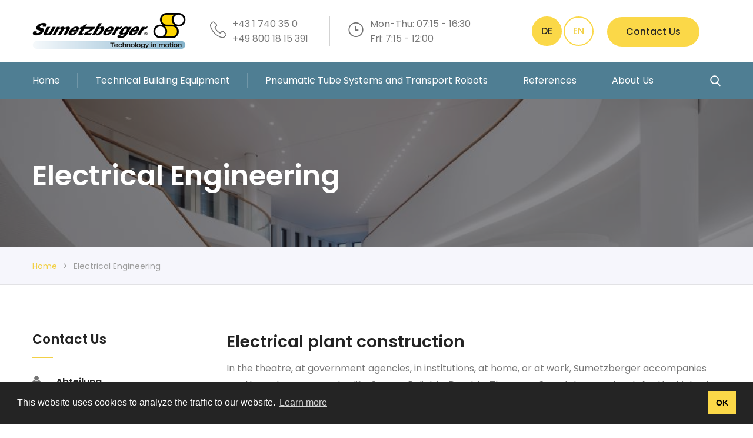

--- FILE ---
content_type: text/html; charset=UTF-8
request_url: https://sumetzberger.at/en/electrical-engineering
body_size: 9850
content:
<!DOCTYPE html>
<html>
<head lang="en">
	<base href="/" target="">
<meta charset="utf-8">
<title>Sumetzberger | Electrical Engineering</title>
<!-- Google Analytics -->
<script>
(function(i,s,o,g,r,a,m){i['GoogleAnalyticsObject']=r;i[r]=i[r]||function(){
(i[r].q=i[r].q||[]).push(arguments)},i[r].l=1*new Date();a=s.createElement(o),
m=s.getElementsByTagName(o)[0];a.async=1;a.src=g;m.parentNode.insertBefore(a,m)
})(window,document,'script','https://www.google-analytics.com/analytics.js','ga');

//ga('create', 'UA-13171451-1', 'auto');
//ga('send', 'pageview');
</script>
<!-- End Google Analytics --><link href="https://sumetzberger.at/website/sumetzberger/css/bootstrap.css" rel="stylesheet">
<link href="https://sumetzberger.at/website/sumetzberger/css/style.css" rel="stylesheet">
<link href="https://sumetzberger.at/website/sumetzberger/css/responsive.css" rel="stylesheet">
<link id="theme-color-file" href="https://sumetzberger.at/website/sumetzberger/css/color-themes/default-theme.css" rel="stylesheet">
<link type="text/css" rel="stylesheet" href="https://sumetzberger.at/website/sumetzberger/css/lightslider.css" />                  
<link href="https://sumetzberger.at/website/sumetzberger/css/mmenu.css" rel="stylesheet">
<link id="theme-custom" href="https://sumetzberger.at/website/sumetzberger/css/custom.css" rel="stylesheet">
<link rel="shortcut icon" href="/website/sumetzberger/uploads/favicon.ico" type="image/x-icon">
<link rel="icon" href="/website/sumetzberger/uploads/favicon.ico" type="image/x-icon">
<!-- Responsive -->
<meta http-equiv="X-UA-Compatible" content="IE=edge">
<meta name="viewport" content="width=device-width, initial-scale=1.0, maximum-scale=1.0, user-scalable=0">
<!--[if lt IE 9]><script src="https://cdnjs.cloudflare.com/ajax/libs/html5shiv/3.7.3/html5shiv.js"></script><![endif]-->
<!--[if lt IE 9]><script src="https://sumetzberger.at/website/sumetzberger/js/respond.js"></script><![endif]-->
<link rel="stylesheet" type="text/css" href="https://cdn.jsdelivr.net/npm/cookieconsent@3/build/cookieconsent.min.css" />
	<style>
		.page-title {
			padding-top: 100px !important;
		}
	</style>
</head>

<body>

<div class="page-wrapper">
 	
    <header class="main-header header-style-three">
<div id="my-header">
            <nav id="my-menu">
						<ul>
                                                         
                                    <li><a href="/en/">Home</a></li> 
                                                                    <li><a href="/en/technische-gebaudeausrustung">Technical Building Equipment</a>
                                        <ul id="ul-menu-services-27" class="ul-menu-services Vertical ">
                                                                                                                                     <li>
                                                    <a href="/en/electrical-engineering">
                                                                                                                    <img src="/website/sumetzberger/uploads/Elektro_Anlagenbau.png"/>
                                                                                                                Electrical Engineering                                                    </a>
                                                </li>
                                                                                                                                     <li>
                                                    <a href="/en/heating-and-sanitary">
                                                                                                                    <img src="/website/sumetzberger/uploads/HKLS0.png"/>
                                                                                                                Heating and Sanitary                                                    </a>
                                                </li>
                                                                                                                                     <li>
                                                    <a href="/en/security-technology">
                                                                                                                    <img src="/website/sumetzberger/uploads/Sicherheitstechnik.png"/>
                                                                                                                Fire Alarm Systems and Safety Technology                                                    </a>
                                                </li>
                                                                                                                                     <li>
                                                    <a href="/en/media-technology">
                                                                                                                    <img src="/website/sumetzberger/uploads/Medientechnik0.png"/>
                                                                                                                Media Technology                                                    </a>
                                                </li>
                                                                                                                                     <li>
                                                    <a href="/en/building-automation">
                                                                                                                    <img src="/website/sumetzberger/uploads/Gebaeude_Automation0.png"/>
                                                                                                                Building Automation                                                    </a>
                                                </li>
                                                                                                                                     <li>
                                                    <a href="/en/control-cabinet-construction-and-automation">
                                                                                                                    <img src="/website/sumetzberger/uploads/Schaltanlagenbau3.png"/>
                                                                                                                Control Cabinet Construction and Automation                                                    </a>
                                                </li>
                                                                                                                                     <li>
                                                    <a href="/en/erneuerbare-energie">
                                                                                                                    <img src="/website/sumetzberger/uploads/energie_100100.png"/>
                                                                                                                Renewable Energy                                                    </a>
                                                </li>
                                                                                </ul>
                                                                    <li><a href="/en/pneumatic-tube-systems">Pneumatic Tube Systems and Transport Robots</a>
                                        <ul id="ul-menu-services-26" class="ul-menu-services Vertical ">
                                                                                                                                     <li>
                                                    <a href="/en/pneumatic-tube-systems/hospitals">
                                                                                                                    <img src="/website/sumetzberger/uploads/Rohrpostsysteme0.png"/>
                                                                                                                Pneumatic Tube Systems for Hospitals                                                    </a>
                                                </li>
                                                                                                                                     <li>
                                                    <a href="/en/pneumatic-tube-systems/industrial-systems">
                                                                                                                    <img src="/website/sumetzberger/uploads/Rohrpostsysteme1.png"/>
                                                                                                                Pneumatic Tube Systems for Industry                                                    </a>
                                                </li>
                                                                                                                                     <li>
                                                    <a href="/en/pneumatic-tube-systems/cash-systems">
                                                                                                                    <img src="/website/sumetzberger/uploads/Rohrpostsysteme2.png"/>
                                                                                                                Pneumatic Tube Systems for Cash Transport                                                    </a>
                                                </li>
                                                                                                                                     <li>
                                                    <a href="/en/pneumatic-tube-systems/administration">
                                                                                                                    <img src="/website/sumetzberger/uploads/Rohrpostsysteme3.png"/>
                                                                                                                Pneumatic Tube Systems for Administration                                                    </a>
                                                </li>
                                                                                                                                     <li>
                                                    <a href="/en/autonomous-robot">
                                                                                                                    <img src="/website/sumetzberger/uploads/GoCart.png"/>
                                                                                                                Autonomous Transportrobot                                                    </a>
                                                </li>
                                                                                </ul>
                                                             
                                    <li><a href="/en/references">References</a></li> 
                                                                    <li><a href="/en/aboutus">About Us</a>
                                        <ul id="ul-menu-services-2" class="ul-menu-services Vertical ">
                                                                                                                                     <li>
                                                    <a href="/en/aboutus">
                                                                                                                Company                                                    </a>
                                                </li>
                                                                                                                                     <li>
                                                    <a href="/en/careers">
                                                                                                                Careers                                                    </a>
                                                </li>
                                                                                                                                     <li>
                                                    <a href="/en/apprenticeships">
                                                                                                                Our apprenticeships                                                    </a>
                                                </li>
                                                                                                                                     <li>
                                                    <a href="/en/contact">
                                                                                                                Contact                                                    </a>
                                                </li>
                                                                                </ul>
                                                                
                        </ul>			
            </nav>
</div>
    
    <div class="header-upper">
        <div class="auto-container clearfix">

            <div class="pull-left logo-outer">
			
				<a id="my-menu-button" href="#my-menu" class="fa fa-bars"></a>
			
                <div style="float: left;" class="logo"><a href="/en/"><img src="/website/sumetzberger/uploads/logo_en.png" alt="Ing. Sumetzberger GMBH." title="Ing. Sumetzberger GMBH."></a></div>
            </div>

            <div class="pull-right upper-right clearfix">

                <div class="upper-column info-box">
                <!--<div class="icon-box"><span class="flaticon-technology-1"></span></div>
                    <ul>
                        <li>Leberstraße 108<br><br> A-1110 Vienna, Austria</li>
                    </ul>
                </div>-->

                <div class="icon-box"><span class="flaticon-technology-1"></span></div>
                    <ul>
                    <li>+43 1 740 35 0                    <br>+49 800 18 15 391                    </li>
                    </ul>
                </div>

                <div class="upper-column info-box" style="padding-right: 74px" >
                    <div class="icon-box"><span class="flaticon-clock"></span></div>
                    <ul>
                        <li><span>Mon-Thu: 07:15 - 16:30<br>Fri: 7:15 - 12:00</span></li>
                    </ul>
                </div>

                <div class="upper-column info-box lang" style="padding-left: 30px;">
                                        <a href="/elektroanlagenbau" class="theme-btn btn-style-lang  ">DE</a>                        
                                        <a href="en/electrical-engineering" class="theme-btn btn-style-lang  active  ">EN</a>                        
                                        

                    <!-- <a href="#" class="theme-btn btn-style-lang " style="vertical-align: middle; margin-left: 30px; padding-left: 30px !important; padding-right: 30px !important;"><i class="fa fa-lock" style="padding-right: 2px;"></i> Partner Login</a> -->
					<a href="/en/contact" class="theme-btn btn-style-lang " style="vertical-align: middle; margin-left: 20px; padding-left: 30px !important; padding-right: 30px !important;">Contact Us</a>
                </div>

            </div>

        </div>
    </div>

    <div class="header-lower">
        <div class="auto-container">
            <div class="nav-outer clearfix">
                <nav class="main-menu">
                    <div class="navbar-header">
                        <button type="button" class="navbar-toggle" data-toggle="collapse" data-target=".navbar-collapse">
                            <span class="icon-bar"></span>
                            <span class="icon-bar"></span>
                            <span class="icon-bar"></span>
                        </button>
                    </div>
                    <div class="navbar-collapse collapse clearfix">
                        <ul class="navigation clearfix">                                
                                                         
                                    <li><a href="/en/">Home</a></li> 
                                                                    <li class="dropdown"><a class="dropdown-toggle" data-toggle="dropdown" role="button" aria-haspopup="true" aria-expanded="false" href="/en/technische-gebaudeausrustung">Technical Building Equipment</a>
                                        <ul id="ul-menu-services-27" class="ul-menu-services ">
                                                                                                                                     <li>
                                                    <a href="/en/electrical-engineering">
                                                                                                                    <img src="/website/sumetzberger/uploads/Elektro_Anlagenbau.png"/>
                                                                                                                Electrical Engineering                                                    </a>
                                                </li>
                                                                                                                                     <li>
                                                    <a href="/en/heating-and-sanitary">
                                                                                                                    <img src="/website/sumetzberger/uploads/HKLS0.png"/>
                                                                                                                Heating and Sanitary                                                    </a>
                                                </li>
                                                                                                                                     <li>
                                                    <a href="/en/security-technology">
                                                                                                                    <img src="/website/sumetzberger/uploads/Sicherheitstechnik.png"/>
                                                                                                                Fire Alarm Systems and Safety Technology                                                    </a>
                                                </li>
                                                                                                                                     <li>
                                                    <a href="/en/media-technology">
                                                                                                                    <img src="/website/sumetzberger/uploads/Medientechnik0.png"/>
                                                                                                                Media Technology                                                    </a>
                                                </li>
                                                                                                                                     <li>
                                                    <a href="/en/building-automation">
                                                                                                                    <img src="/website/sumetzberger/uploads/Gebaeude_Automation0.png"/>
                                                                                                                Building Automation                                                    </a>
                                                </li>
                                                                                                                                     <li>
                                                    <a href="/en/control-cabinet-construction-and-automation">
                                                                                                                    <img src="/website/sumetzberger/uploads/Schaltanlagenbau3.png"/>
                                                                                                                Control Cabinet Construction and Automation                                                    </a>
                                                </li>
                                                                                                                                     <li>
                                                    <a href="/en/erneuerbare-energie">
                                                                                                                    <img src="/website/sumetzberger/uploads/energie_100100.png"/>
                                                                                                                Renewable Energy                                                    </a>
                                                </li>
                                                                                </ul>
                                                                    <li class="dropdown"><a class="dropdown-toggle" data-toggle="dropdown" role="button" aria-haspopup="true" aria-expanded="false" href="/en/pneumatic-tube-systems">Pneumatic Tube Systems and Transport Robots</a>
                                        <ul id="ul-menu-services-26" class="ul-menu-services ">
                                                                                                                                     <li>
                                                    <a href="/en/pneumatic-tube-systems/hospitals">
                                                                                                                    <img src="/website/sumetzberger/uploads/Rohrpostsysteme0.png"/>
                                                                                                                Pneumatic Tube Systems for Hospitals                                                    </a>
                                                </li>
                                                                                                                                     <li>
                                                    <a href="/en/pneumatic-tube-systems/industrial-systems">
                                                                                                                    <img src="/website/sumetzberger/uploads/Rohrpostsysteme1.png"/>
                                                                                                                Pneumatic Tube Systems for Industry                                                    </a>
                                                </li>
                                                                                                                                     <li>
                                                    <a href="/en/pneumatic-tube-systems/cash-systems">
                                                                                                                    <img src="/website/sumetzberger/uploads/Rohrpostsysteme2.png"/>
                                                                                                                Pneumatic Tube Systems for Cash Transport                                                    </a>
                                                </li>
                                                                                                                                     <li>
                                                    <a href="/en/pneumatic-tube-systems/administration">
                                                                                                                    <img src="/website/sumetzberger/uploads/Rohrpostsysteme3.png"/>
                                                                                                                Pneumatic Tube Systems for Administration                                                    </a>
                                                </li>
                                                                                                                                     <li>
                                                    <a href="/en/autonomous-robot">
                                                                                                                    <img src="/website/sumetzberger/uploads/GoCart.png"/>
                                                                                                                Autonomous Transportrobot                                                    </a>
                                                </li>
                                                                                </ul>
                                                             
                                    <li><a href="/en/references">References</a></li> 
                                                                    <li class="dropdown"><a class="dropdown-toggle" data-toggle="dropdown" role="button" aria-haspopup="true" aria-expanded="false" href="/en/aboutus">About Us</a>
                                        <ul id="ul-menu-services-2" class="ul-menu-services ">
                                                                                                                                     <li>
                                                    <a href="/en/aboutus">
                                                                                                                Company                                                    </a>
                                                </li>
                                                                                                                                     <li>
                                                    <a href="/en/careers">
                                                                                                                Careers                                                    </a>
                                                </li>
                                                                                                                                     <li>
                                                    <a href="/en/apprenticeships">
                                                                                                                Our apprenticeships                                                    </a>
                                                </li>
                                                                                                                                     <li>
                                                    <a href="/en/contact">
                                                                                                                Contact                                                    </a>
                                                </li>
                                                                                </ul>
                                                                
                        </ul>
                    </div>
                </nav>

                <div class="search-box-outer pull-right">
                    <div class="dropdown">
                        <button class="search-box-btn dropdown-toggle" type="button" id="dropdownMenu3" data-toggle="dropdown" aria-haspopup="true" aria-expanded="false"><span class="flaticon-search"></span></button>
                        <ul class="dropdown-menu pull-right search-panel" aria-labelledby="dropdownMenu3">
                            <li class="panel-outer">
                                <div class="form-container">
                                    <form method="get" action="https://sumetzberger.at/en/search">
                                        <div class="form-group">
                                            <input type="search" name="q" value="" placeholder="Search Here" required>
                                            <button type="submit" class="search-btn"><span class="fa fa-search"></span></button>
                                        </div>
                                    </form>
                                </div>
                            </li>
                        </ul>
                    </div>
                </div>
            </div>
        </div>
    </div>

    <div class="sticky-header">
        <div class="auto-container">
            <div class="sticky-inner-container clearfix">
                <div class="logo pull-left"> 
                    <a href="/en/" class="img-responsive"><img width=200 src="/website/sumetzberger/uploads/logo_en.png" alt="" title=""></a>
                </div>

                <div class="right-col pull-right">
                    <nav class="main-menu">
                        <div class="navbar-header">
                            <!-- Toggle Button -->    	
                            <button type="button" class="navbar-toggle" data-toggle="collapse" data-target=".navbar-collapse">
                                <span class="icon-bar"></span>
                                <span class="icon-bar"></span>
                                <span class="icon-bar"></span>
                            </button>
                        </div>

                        <div class="navbar-collapse collapse clearfix">
                            <ul class="navigation clearfix">                                
                          
                                                                          <li class="dropdown"><a class="dropdown-toggle" data-toggle="dropdown" role="button" aria-haspopup="true" aria-expanded="false" href="/en/technische-gebaudeausrustung">Technical Building Equipment</a>
                                        <ul id="ul-menu-services-27" class="ul-menu-services ">
                                                                                     								 
								  <li>
                                                    <a href="/en/electrical-engineering">
                                                                                                                    <img src="/website/sumetzberger/uploads/Elektro_Anlagenbau.png"/>
                                                                                                                Electrical Engineering                                                    </a>
                                                </li>												
                                                                                     								 
								  <li>
                                                    <a href="/en/heating-and-sanitary">
                                                                                                                    <img src="/website/sumetzberger/uploads/HKLS0.png"/>
                                                                                                                Heating and Sanitary                                                    </a>
                                                </li>												
                                                                                     								 
								  <li>
                                                    <a href="/en/security-technology">
                                                                                                                    <img src="/website/sumetzberger/uploads/Sicherheitstechnik.png"/>
                                                                                                                Fire Alarm Systems and Safety Technology                                                    </a>
                                                </li>												
                                                                                     								 
								  <li>
                                                    <a href="/en/media-technology">
                                                                                                                    <img src="/website/sumetzberger/uploads/Medientechnik0.png"/>
                                                                                                                Media Technology                                                    </a>
                                                </li>												
                                                                                     								 
								  <li>
                                                    <a href="/en/building-automation">
                                                                                                                    <img src="/website/sumetzberger/uploads/Gebaeude_Automation0.png"/>
                                                                                                                Building Automation                                                    </a>
                                                </li>												
                                                                                     								 
								  <li>
                                                    <a href="/en/control-cabinet-construction-and-automation">
                                                                                                                    <img src="/website/sumetzberger/uploads/Schaltanlagenbau3.png"/>
                                                                                                                Control Cabinet Construction and Automation                                                    </a>
                                                </li>												
                                                                                     								 
								  <li>
                                                    <a href="/en/erneuerbare-energie">
                                                                                                                    <img src="/website/sumetzberger/uploads/energie_100100.png"/>
                                                                                                                Renewable Energy                                                    </a>
                                                </li>												
                                                                                </ul>
                                                                            <li class="dropdown"><a class="dropdown-toggle" data-toggle="dropdown" role="button" aria-haspopup="true" aria-expanded="false" href="/en/pneumatic-tube-systems">Pneumatic Tube Systems and Transport Robots</a>
                                        <ul id="ul-menu-services-26" class="ul-menu-services ">
                                                                                     								 
								  <li>
                                                    <a href="/en/pneumatic-tube-systems/hospitals">
                                                                                                                    <img src="/website/sumetzberger/uploads/Rohrpostsysteme0.png"/>
                                                                                                                Pneumatic Tube Systems for Hospitals                                                    </a>
                                                </li>												
                                                                                     								 
								  <li>
                                                    <a href="/en/pneumatic-tube-systems/industrial-systems">
                                                                                                                    <img src="/website/sumetzberger/uploads/Rohrpostsysteme1.png"/>
                                                                                                                Pneumatic Tube Systems for Industry                                                    </a>
                                                </li>												
                                                                                     								 
								  <li>
                                                    <a href="/en/pneumatic-tube-systems/cash-systems">
                                                                                                                    <img src="/website/sumetzberger/uploads/Rohrpostsysteme2.png"/>
                                                                                                                Pneumatic Tube Systems for Cash Transport                                                    </a>
                                                </li>												
                                                                                     								 
								  <li>
                                                    <a href="/en/pneumatic-tube-systems/administration">
                                                                                                                    <img src="/website/sumetzberger/uploads/Rohrpostsysteme3.png"/>
                                                                                                                Pneumatic Tube Systems for Administration                                                    </a>
                                                </li>												
                                                                                     								 
								  <li>
                                                    <a href="/en/autonomous-robot">
                                                                                                                    <img src="/website/sumetzberger/uploads/GoCart.png"/>
                                                                                                                Autonomous Transportrobot                                                    </a>
                                                </li>												
                                                                                </ul>
                                                                        
                                    <li><a href="/en/references">References</a></li> 
                                                                                <li class="dropdown"><a class="dropdown-toggle" data-toggle="dropdown" role="button" aria-haspopup="true" aria-expanded="false" href="/en/aboutus">About Us</a>
                                        <ul id="ul-menu-services-2" class="ul-menu-services ">
                                                                                     								 
								  <li>
                                                    <a href="/en/aboutus">
                                                                                                                Company                                                    </a>
                                                </li>												
                                                                                     								 
								  <li>
                                                    <a href="/en/careers">
                                                                                                                Careers                                                    </a>
                                                </li>												
                                                                                     								 
								  <li>
                                                    <a href="/en/apprenticeships">
                                                                                                                Our apprenticeships                                                    </a>
                                                </li>												
                                                                                     								 
								  <li>
                                                    <a href="/en/contact">
                                                                                                                Contact                                                    </a>
                                                </li>												
                                                                                </ul>
                                                                    </ul>
                        </div>
                    </nav>
                    <div class="outer-box">
                        <div class="search-box-outer">
                            <div class="dropdown">
                                <button class="search-box-btn dropdown-toggle" type="button" id="dropdownMenu4" data-toggle="dropdown" aria-haspopup="true" aria-expanded="false"><span class="fa fa-search"></span></button>
                                <ul class="dropdown-menu pull-right search-panel" aria-labelledby="dropdownMenu4">
                                    <li class="panel-outer">
                                        <div class="form-container">
                                            <form method="get" action="https://sumetzberger.at/en/search">
                                                <div class="form-group">
                                                    <input type="search" name="q" value="" placeholder="Search Here" required>
                                                    <button type="submit" class="search-btn"><span class="fa fa-search"></span></button>
                                                </div>
                                            </form>
                                        </div>
                                    </li>
                                </ul>
                            </div>
                        </div>
                    </div>
                </div>
            </div>
        </div>
    </div>
</header>    
				
		<section class="page-title" style="background-image:url(/website/sumetzberger/uploads/c-OMV-4.jpg); padding-top: 100px !important; ">
			<div class="auto-container">
				<h1>Electrical Engineering</h1>
			</div>        
		</section>		
		
    <div class="page-info">
    <div class="auto-container">
        <div class="inner-container clearfix">
            <ul class="bread-crumb pull-left">
                                                                                    <li><a href="/en/">Home</a></li>
                                                                                <li>Electrical Engineering</li>
                                                </ul>
            <div class="text pull-right"></div>
        </div>
    </div>
</div>    
    <div class="sidebar-page-container">
    	<div class="auto-container">
        	<div class="row clearfix">
            	
                <!--Content Side-->
                <div class="content-side pull-right col-lg-9 col-md-8 col-sm-12 col-xs-12">			                	
                    <div class="services-single">
    <div class="inner-box">
        <div class="sec-title">	
            <h2>Electrical plant construction </h2><p>In the theatre, at government agencies, in institutions, at home, or at work, Sumetzberger accompanies you through your everyday life. Secure. Reliable. Durable. The name Sumetzberger stands for the highest quality and innovation in electrical plant construction. Together with our well-known customers and partners from industry, business, the public and private sectors, we plan, erect, maintain, and modernise electrical systems.</p>                                                                                                                             
        </div>

        
            <div class="row" style="margin-bottom: 50px; ">

                <div class="col-md-12">

                    <article style="">
                                                    <img class="service-image" src="/website/sumetzberger/uploads/Beleuchtungssysteme-Flughafen-Wien-c-Flughafen-Wien-AG-2.jpg" alt="" />
                        
                        <h3>Lighting systems<strong> </strong></h3><p>Thanks to our decades of experience in interior and exterior lighting, we are able to find the optimum solution for all your lighting requirements. Our know-how includes not only knowledge of the application areas of various luminaires and light sources, but also of the current standards for workplaces.</p><p><strong>LED lighting </strong></p><p>Whether accent lighting or functional lighting – with LED lighting almost all of your individual lighting ideas can be realised.</p><p>LED luminaires are an ideal alternative to conventional luminaires when it comes to service life and operating costs. LED luminaires combine the advantages of low energy consumption with environmentally friendly materials. </p><p>Energy savings of up to 90% compared to conventional light bulbs, along with</p><p>environmentally friendly production are the reasons more and more companies and private households are opting for LED light sources. </p><p>By working with the largest lighting manufacturers, we can help you find the perfect solution for your lighting needs.</p>                        <div class="clearfix"/>
                    </article>                    

                </div>

            </div>

            
            <div class="row" style="margin-bottom: 50px; ">

                <div class="col-md-12">

                    <article style="">
                                                    <img class="service-image" src="/website/sumetzberger/uploads/iStock-173570040-©istockphoto.comEdenImages.jpg" alt="" />
                        
                        <h3>Lightning protection systems</h3><p>Lightning protection systems supplement our extensive range in the field of technical building equipment. Sumetzberger takes over the planning, execution, and maintenance of all the precautions concerning external and internal lightning protection systems. This not only protects your building, but also the electrical and electronic systems in your company.</p>                        <div class="clearfix"/>
                    </article>                    

                </div>

            </div>

            
            <div class="row" style="margin-bottom: 50px; ">

                <div class="col-md-12">

                    <article style="">
                                                    <img class="service-image" src="/website/sumetzberger/uploads/c-OMV-4.jpg" alt="" />
                        
                        <h3>Electrical installations</h3><p>As early as 1921 Sumetzberger began to carry out electrical installations in companies, public buildings, institutions, and private households. This long-standing experience is reflected in our numerous completed projects of varying sizes and complexity.</p><p>We erect low-voltage and high-voltage electrical systems for you, whereby we attach great importance to trained employees and the resulting safety in installations. </p><p>The electrical installation includes cable routing, the assembly of distributors, luminaires, switches, push buttons, sockets, electrical devices, overcurrent protection devices, residual current circuit breakers, and circuit breakers. These services are of course rounded off by a final measurement of the functionality and effectiveness of the protective measures.</p>                        <div class="clearfix"/>
                    </article>                    

                </div>

            </div>

            
            <div class="row" style="margin-bottom: 50px; ">

                <div class="col-md-12">

                    <article style="">
                                                    <img class="service-image" src="/website/sumetzberger/uploads/iStock-518039777-©istockphoto.comstockyimages.jpg" alt="" />
                        
                        <h3>Intercommunication systems </h3><p>For reasons of safety and comfort, intercoms have been a must for residential buildings, apartment buildings, and single-family homes for decades. Thanks to our many years of experience in this field, we can also offer you the product tailored to your needs – of course all from well-known manufacturers.</p>                        <div class="clearfix"/>
                    </article>                    

                </div>

            </div>

            
            <div class="row" style="margin-bottom: 50px; ">

                <div class="col-md-12">

                    <article style="">
                                                    <img class="service-image" src="/website/sumetzberger/uploads/iStock-680200502-©istockphoto.comkynny.jpg" alt="" />
                        
                        <h3>Network engineering </h3><p>The data exchange in modern companies requires networks that grow with the constantly increasing needs. Whether data transmission, Voice over IP (VoIP), or video signals – we offer you solutions for all requirements. Through the use of quality products from renowned manufacturers, we guarantee years of trouble-free operation.</p><p>A team of competent technicians and fitters with many years of experience in the field of network installation and who are always up to date on the latest technology thanks to regular training courses are at your side from the planning to the commissioning and maintenance.</p><p>By testing and certifying each individual transmission path, you receive a written guarantee of compliance with the current standards and the quality of the cabling and connections.</p>                        <div class="clearfix"/>
                    </article>                    

                </div>

            </div>

            
            <div class="row" style="margin-bottom: 50px; ">

                <div class="col-md-12">

                    <article style="">
                                                    <img class="service-image" src="/website/sumetzberger/uploads/iStock-154248044-cistockphoto.comdrvarayu.jpg" alt="" />
                        
                        <h3>Emergency lighting</h3><p>Emergency lighting is one of the most important safety features of event venues, shopping centres, and office buildings. The focus here is on good recognisability and reliability in order to be able to guarantee a fast, problem-free evacuation of all persons in the building in the event of an emergency.</p><p>Thanks to our experience in the installation of emergency lighting systems in a wide variety of buildings, you can rely on professional planning and execution – naturally based on the latest standards.</p>                        <div class="clearfix"/>
                    </article>                    

                </div>

            </div>

             

        
    </div>
</div>                    
                </div>
				
                <!--Sidebar Side-->
                <div class="sidebar-side col-lg-3 col-md-4 col-sm-12 col-xs-12">
                    <aside class="sidebar">
                                                
                            <div class="sidebar-widget contact-info-widget">
        <div class="sidebar-title style-two">
            <h2>Contact Us</h2>
        </div>
        <div class="inner-box">
            
                <ul>            
                    <li><span class="icon fa fa-user"></span>Abteilung Elektroanlagenbau</li>                
                                                <li><small><a href="&#x6d;ai&#x6c;to&#58;&#101;lektr&#111;a&#110;&#108;a&#103;enbau&#x40;s&#117;me&#116;zberge&#114;&#46;a&#x74;">elek&#x74;roan&#108;a&#x67;en&#x62;au&#64;su&#109;e&#116;zberger&#x2e;at </a> </small></li>
                                                                                                                            

                                                                                                                            

                     
                                                                                                                     
                </ul>
                <hr>        
            
                <ul>            
                    <li><span class="icon fa fa-user"></span>Andreas Wolf</li>                
                                                <li><small><a href="mai&#x6c;&#x74;o&#58;a&#x2e;&#x77;olf&#x40;s&#x75;m&#x65;&#116;zberge&#114;&#x2e;&#97;t">a&#46;wolf&#64;su&#x6d;etz&#98;erger&#46;&#x61;t </a> </small></li>
                                                                                                                            

                                            <li style=""><small>Head of Technical Building Equipment Division</small></li>
                                                                                                                            

                                            <li><small>Tel: <a href="tel:+43 1 74035 121">+43 1 74035 121 </a> </small></li>
                     
                                            <li><small>Mob: <a href="tel:+43 664 627 66 67">+43 664 627 66 67 </a> </small></li>
                                                                                                                     
                </ul>
                <hr>        
            
                <ul>            
                    <li><span class="icon fa fa-user"></span>Thomas Puhr</li>                
                                                <li><small><a href="&#x6d;ail&#x74;o&#x3a;t&#46;puh&#x72;&#x40;su&#109;etzberg&#101;r&#46;at">t&#46;puhr&#x40;su&#109;etz&#x62;&#101;rge&#x72;&#x2e;&#x61;t </a> </small></li>
                                                                                                                            

                                            <li style=""><small>Head of Technical Building Equipment Division</small></li>
                                                                                                                            

                                            <li><small>Tel: <a href="tel:+43 1 74035 127">+43 1 74035 127 </a> </small></li>
                     
                                            <li><small>Mob: <a href="tel:+43 664 627 66 40">+43 664 627 66 40 </a> </small></li>
                                                                                                                     
                </ul>
                <hr>        
                    
        </div>
    </div>
                        
                        

<style>    
    @media (min-width: 768px) {
        .modal-dialog {
/*            width: 800px;*/
/*            margin: 30px auto;*/
        }
    }    
</style>

<div class="modal fade" id="myModal" tabindex="-1" role="dialog" aria-labelledby="myModalLabel">
  <div class="modal-dialog" role="document">
    <div class="modal-content">
      <div class="modal-header">        
        <h4 class="modal-title" id="myModalLabel">Our Brochures			<button type="button" class="close" data-dismiss="modal" aria-label="Close"><span aria-hidden="true">&times;</span></button>
		</h4>
      </div>
      <div class="modal-body">          
        <div class="row">          
          <div class="col-md-12">
                <div class="brochure-box">
                    <div class="inner">
                        <span class="icon fa fa-file-pdf-o"></span>
                        <div class="text download-filename"></div>
                    </div>                
                </div>              
            <p>Please fill out this form to download your file</p>            
            <form id="file-request-form" method="POST">                
                <input type="hidden" id="download-fileid" name="download-fileid">                
                <div class="form-group">
                    <label for="firstName">First name: *</label>
                    <input type="text" class="form-control" id="firstName" name="download-firstname" placeholder="First name" required="required">
                </div>                
                <div class="form-group">
                    <label for="lastName">Last name: *</label>
                    <input type="text" class="form-control" id="lastName" name="download-lastname" placeholder="Last name" required="required">
                </div>                
                <div class="form-group">
                    <label for="email">Email: *</label>
                    <input type="email" class="form-control" id="email" name="download-email" placeholder="Email" required="required">
                </div>
                <div class="form-group">
                    <label for="company">Company:</label>
                    <input type="text" class="form-control" id="lastName" name="download-company" placeholder="Company">
                </div>                     
                <button onclick="" style="float: right;" type="submit" class="theme-btn btn-style-one download-fileurl">Download Broschure</button>                
            </form>            
          </div>
        </div>
      </div>
    </div>
  </div>
</div>                    </aside>
                </div>
                
            </div>
        </div>
    </div>
	
    
   
	
<section class="projects-section">
        <div class="auto-container">
        	<div class="sec-title">
            	<div class="clearfix">
                    <div class="pull-left">
                        <h2>Our Projects</h2>
                    </div>
                    <div class="btn-all-projects">
                                                <a class="theme-btn btn-style-one" href="/en/references">View all projects</a>
                    </div>
                </div>
            </div>            
        </div>
        
        <div class="images-section">        	
            <div class="four-item-carousel owl-carousel owl-theme">            	
                                                <div class="services-block-three">
                	<div class="inner-box">
                    	<div class="image">
                                                    	<a href="/en/references/gebruder-weiss-gmbh"><img src="/website/sumetzberger/uploads/small-cropcsm_ref_gebrd_weiss_4678c9769a.jpg" alt="" /></a>
                                                                                            

                        </div>
                        <div class="lower-content">
                            <h3><a href="/en/references/gebruder-weiss-gmbh">Gebrüder Weiss GmbH</a></h3>
                        </div>
                    </div>
                </div>                
                                                <div class="services-block-three">
                	<div class="inner-box">
                    	<div class="image">
                                                    	<a href="/en/references/e-zone"><img src="/website/sumetzberger/uploads/small-cropcsm_ref_e-zone_01_a9426eaa39.jpg" alt="" /></a>
                                                                                            

                        </div>
                        <div class="lower-content">
                            <h3><a href="/en/references/e-zone">E-Zone</a></h3>
                        </div>
                    </div>
                </div>                
                                                <div class="services-block-three">
                	<div class="inner-box">
                    	<div class="image">
                                                    	<a href="/en/references/office-park-4"><img src="/website/sumetzberger/uploads/small-cropA42I3894_ICv2_a4_sRGB.jpg" alt="" /></a>
                                                                                            

                        </div>
                        <div class="lower-content">
                            <h3><a href="/en/references/office-park-4">Office Park 4</a></h3>
                        </div>
                    </div>
                </div>                
                                                <div class="services-block-three">
                	<div class="inner-box">
                    	<div class="image">
                                                    	<a href="/en/references/biz2"><img src="/website/sumetzberger/uploads/small-cropcsm_ref_biz2_463d52ac8b.jpg" alt="" /></a>
                                                                                            

                        </div>
                        <div class="lower-content">
                            <h3><a href="/en/references/biz2">BIZ2</a></h3>
                        </div>
                    </div>
                </div>                
                                                <div class="services-block-three">
                	<div class="inner-box">
                    	<div class="image">
                                                    	<a href="/en/references/osterreichische-bundestheater"><img src="/website/sumetzberger/uploads/small-cropcsm_ref_oper_2aa94f5829.jpg" alt="" /></a>
                                                                                            

                        </div>
                        <div class="lower-content">
                            <h3><a href="/en/references/osterreichische-bundestheater">Österreichische Bundestheater</a></h3>
                        </div>
                    </div>
                </div>                
                                                <div class="services-block-three">
                	<div class="inner-box">
                    	<div class="image">
                                                    	<a href="/en/references/c2-rund4"><img src="/website/sumetzberger/uploads/small-cropimg_rund4.jpg" alt="" /></a>
                                                                                            

                        </div>
                        <div class="lower-content">
                            <h3><a href="/en/references/c2-rund4">C2 Rund4</a></h3>
                        </div>
                    </div>
                </div>                
                                                <div class="services-block-three">
                	<div class="inner-box">
                    	<div class="image">
                                                    	<a href="/en/references/shopping-center-murpark"><img src="/website/sumetzberger/uploads/small-cropMurpark1.jpg" alt="" /></a>
                                                                                            

                        </div>
                        <div class="lower-content">
                            <h3><a href="/en/references/shopping-center-murpark">Shopping Center - Murpark</a></h3>
                        </div>
                    </div>
                </div>                
                                                <div class="services-block-three">
                	<div class="inner-box">
                    	<div class="image">
                                                    	<a href="/en/references/universitat-fur-bodenkultur-wien"><img src="/website/sumetzberger/uploads/small-cropcsm_ref_boku_2aa1360ba6.jpg" alt="" /></a>
                                                                                            

                        </div>
                        <div class="lower-content">
                            <h3><a href="/en/references/universitat-fur-bodenkultur-wien">Universität für Bodenkultur Wien</a></h3>
                        </div>
                    </div>
                </div>                
                                                <div class="services-block-three">
                	<div class="inner-box">
                    	<div class="image">
                                                    	<a href="/en/references/buro-wohn-und-geschaftshaus-schwarzenbergplatz"><img src="/website/sumetzberger/uploads/small-cropcsm_ref_buero_schwarzenbergplatz_4d29da7f44.jpg" alt="" /></a>
                                                                                            

                        </div>
                        <div class="lower-content">
                            <h3><a href="/en/references/buro-wohn-und-geschaftshaus-schwarzenbergplatz">Büro, Wohn und Geschäftshaus Schwarzenbergplatz</a></h3>
                        </div>
                    </div>
                </div>                
                                                <div class="services-block-three">
                	<div class="inner-box">
                    	<div class="image">
                                                    	<a href="/en/references/vinatrium-kultursaal-und-gebietsvinothek"><img src="/website/sumetzberger/uploads/small-cropcsm_ref_vinatarium_5997075f70.jpg" alt="" /></a>
                                                                                            

                        </div>
                        <div class="lower-content">
                            <h3><a href="/en/references/vinatrium-kultursaal-und-gebietsvinothek">Vinatrium Kultursaal und Gebietsvinothek</a></h3>
                        </div>
                    </div>
                </div>                
                                                <div class="services-block-three">
                	<div class="inner-box">
                    	<div class="image">
                                                    	<a href="/en/references/sconarium-bad-schonau"><img src="/website/sumetzberger/uploads/small-cropSconarium©checkpointmediaVirgil-Widrich0.jpg" alt="" /></a>
                                                                                            

                        </div>
                        <div class="lower-content">
                            <h3><a href="/en/references/sconarium-bad-schonau">Sconarium Bad Schönau</a></h3>
                        </div>
                    </div>
                </div>                
                                                <div class="services-block-three">
                	<div class="inner-box">
                    	<div class="image">
                                                    	<a href="/en/references/veterinarmedizinische-universitat"><img src="/website/sumetzberger/uploads/small-cropcsm_ref_vetmed_8d4f3753de.jpg" alt="" /></a>
                                                                                            

                        </div>
                        <div class="lower-content">
                            <h3><a href="/en/references/veterinarmedizinische-universitat">Veterinärmedizinische Universität</a></h3>
                        </div>
                    </div>
                </div>                
                                                <div class="services-block-three">
                	<div class="inner-box">
                    	<div class="image">
                                                    	<a href="/en/references/huma-eleven"><img src="/website/sumetzberger/uploads/small-cropcsm_HUMA_ELEVEN_Aussenaufnahme_c_Robert_Fritz_web_8cfeb9f30c.jpg" alt="" /></a>
                                                                                            

                        </div>
                        <div class="lower-content">
                            <h3><a href="/en/references/huma-eleven">HUMA eleven</a></h3>
                        </div>
                    </div>
                </div>                
                                                <div class="services-block-three">
                	<div class="inner-box">
                    	<div class="image">
                                                    	<a href="/en/references/u4-center-bauteil-ii"><img src="/website/sumetzberger/uploads/small-cropcsm_ref_u4_center_d183a83395.jpg" alt="" /></a>
                                                                                            

                        </div>
                        <div class="lower-content">
                            <h3><a href="/en/references/u4-center-bauteil-ii">U4-Center / Bauteil II</a></h3>
                        </div>
                    </div>
                </div>                
                                                <div class="services-block-three">
                	<div class="inner-box">
                    	<div class="image">
                                                    	<a href="/en/references/square-plus"><img src="/website/sumetzberger/uploads/small-cropcsm__DD4B5035_90495d782e.jpg" alt="" /></a>
                                                                                            

                        </div>
                        <div class="lower-content">
                            <h3><a href="/en/references/square-plus">Square Plus</a></h3>
                        </div>
                    </div>
                </div>                
                                                <div class="services-block-three">
                	<div class="inner-box">
                    	<div class="image">
                                                    	<a href="/en/references/skyline-spittelau"><img src="/website/sumetzberger/uploads/small-cropcsm_ref_skyline_53cd5b35f8.jpg" alt="" /></a>
                                                                                            

                        </div>
                        <div class="lower-content">
                            <h3><a href="/en/references/skyline-spittelau">Skyline Spittelau</a></h3>
                        </div>
                    </div>
                </div>                
                                                <div class="services-block-three">
                	<div class="inner-box">
                    	<div class="image">
                                                    	<a href="/en/references/the-brick"><img src="/website/sumetzberger/uploads/small-cropThe_Brick_Cam_02-cJamJam.jpg" alt="" /></a>
                                                                                            

                        </div>
                        <div class="lower-content">
                            <h3><a href="/en/references/the-brick">The Brick</a></h3>
                        </div>
                    </div>
                </div>                
                                                <div class="services-block-three">
                	<div class="inner-box">
                    	<div class="image">
                                                    	<a href="/en/references/raiffeisen-holding-no-wien"><img src="/website/sumetzberger/uploads/small-cropcsm_ref_raiffeisen_8b0cd18458.jpg" alt="" /></a>
                                                                                            

                        </div>
                        <div class="lower-content">
                            <h3><a href="/en/references/raiffeisen-holding-no-wien">Raiffeisen-Holding NÖ-Wien</a></h3>
                        </div>
                    </div>
                </div>                
                                                <div class="services-block-three">
                	<div class="inner-box">
                    	<div class="image">
                                                    	<a href="/en/references/erste-bank"><img src="/website/sumetzberger/uploads/small-cropref_erste.jpg" alt="" /></a>
                                                                                            

                        </div>
                        <div class="lower-content">
                            <h3><a href="/en/references/erste-bank">ERSTE BANK</a></h3>
                        </div>
                    </div>
                </div>                
                                                <div class="services-block-three">
                	<div class="inner-box">
                    	<div class="image">
                                                    	<a href="/en/references/parlament"><img src="/website/sumetzberger/uploads/small-cropcsm_ref_de_parlament_b5934a30c2.jpg" alt="" /></a>
                                                                                            

                        </div>
                        <div class="lower-content">
                            <h3><a href="/en/references/parlament">Parlament</a></h3>
                        </div>
                    </div>
                </div>                
                                                <div class="services-block-three">
                	<div class="inner-box">
                    	<div class="image">
                                                    	<a href="/en/references/omv-office-building-schwechat"><img src="/website/sumetzberger/uploads/small-cropcsm_OMV__Schwechat-_c__ATP_Kuball_317d50d3da.jpg" alt="" /></a>
                                                                                            

                        </div>
                        <div class="lower-content">
                            <h3><a href="/en/references/omv-office-building-schwechat">OMV Office Building Schwechat</a></h3>
                        </div>
                    </div>
                </div>                
                                                <div class="services-block-three">
                	<div class="inner-box">
                    	<div class="image">
                                                    	<a href="/en/references/burogebaude-die-welle"><img src="/website/sumetzberger/uploads/small-cropcsm_ref_welle_a34fa20705.jpg" alt="" /></a>
                                                                                            

                        </div>
                        <div class="lower-content">
                            <h3><a href="/en/references/burogebaude-die-welle">Bürogebäude Die Welle</a></h3>
                        </div>
                    </div>
                </div>                
                                                <div class="services-block-three">
                	<div class="inner-box">
                    	<div class="image">
                                                    	<a href="/en/references/schloss-lackenbach"><img src="/website/sumetzberger/uploads/small-croplackendorf.jpg" alt="" /></a>
                                                                                            

                        </div>
                        <div class="lower-content">
                            <h3><a href="/en/references/schloss-lackenbach">Schloss Lackenbach</a></h3>
                        </div>
                    </div>
                </div>                
                                                <div class="services-block-three">
                	<div class="inner-box">
                    	<div class="image">
                                                    	<a href="/en/references/postverteilerzentrum"><img src="/website/sumetzberger/uploads/small-cropPost-Logistikzentrum-Copyright-Österreichische-Post-AG-Urheberrecht-Christian-Freydl..jpg" alt="" /></a>
                                                                                            

                        </div>
                        <div class="lower-content">
                            <h3><a href="/en/references/postverteilerzentrum">Postverteilerzentrum / Österreichische Post AG</a></h3>
                        </div>
                    </div>
                </div>                
                                                <div class="services-block-three">
                	<div class="inner-box">
                    	<div class="image">
                                                    	<a href="/en/references/kunstlerhaus-wien"><img src="/website/sumetzberger/uploads/small-cropWienKuenstlerhaus_cC-200020012002-Free-Software-Foundation-Inc.jpg" alt="" /></a>
                                                                                            

                        </div>
                        <div class="lower-content">
                            <h3><a href="/en/references/kunstlerhaus-wien">Künstlerhaus - Wien</a></h3>
                        </div>
                    </div>
                </div>                
                                                <div class="services-block-three">
                	<div class="inner-box">
                    	<div class="image">
                                                    	<a href="/en/references/prangl-headquarter"><img src="/website/sumetzberger/uploads/small-cropcsm_Prangl_Headquater__c__Prangl_GmbH_abd7dd0f09.jpg" alt="" /></a>
                                                                                            

                        </div>
                        <div class="lower-content">
                            <h3><a href="/en/references/prangl-headquarter">Prangl Headquarter</a></h3>
                        </div>
                    </div>
                </div>                
                                                <div class="services-block-three">
                	<div class="inner-box">
                    	<div class="image">
                                                    	<a href="/en/references/flughafen-wien-ag"><img src="/website/sumetzberger/uploads/small-cropFlughafen-Wien-c-Flughafen-Wien-AG-1.jpg" alt="" /></a>
                                                                                            

                        </div>
                        <div class="lower-content">
                            <h3><a href="/en/references/flughafen-wien-ag">Flughafen Wien AG</a></h3>
                        </div>
                    </div>
                </div>                
                                                <div class="services-block-three">
                	<div class="inner-box">
                    	<div class="image">
                                                    	<a href="/en/references/obb-konzernzentrale"><img src="/website/sumetzberger/uploads/small-crop3csm_OEBB-Konzernzentrale__c__Marco_Sacchi_393c2ac47e.jpg" alt="" /></a>
                                                                                            

                        </div>
                        <div class="lower-content">
                            <h3><a href="/en/references/obb-konzernzentrale">ÖBB Konzernzentrale</a></h3>
                        </div>
                    </div>
                </div>                
                                                <div class="services-block-three">
                	<div class="inner-box">
                    	<div class="image">
                                                    	<a href="/en/references/multiplex"><img src="/website/sumetzberger/uploads/small-cropMurpark-scs.jpg" alt="" /></a>
                                                                                            

                        </div>
                        <div class="lower-content">
                            <h3><a href="/en/references/multiplex">Multiplex</a></h3>
                        </div>
                    </div>
                </div>                
                                                <div class="services-block-three">
                	<div class="inner-box">
                    	<div class="image">
                                                    	<a href="/en/references/shopping-center-nord"><img src="/website/sumetzberger/uploads/small-cropcsm_ref_scn_dce2fa4c0d.jpg" alt="" /></a>
                                                                                            

                        </div>
                        <div class="lower-content">
                            <h3><a href="/en/references/shopping-center-nord">Shopping Center Nord</a></h3>
                        </div>
                    </div>
                </div>                
                              
            </div>            
        </div>        
    </section>
    
        <div class="banner-area">
    <div class="container">
        <div class="row">
            <div class="col-md-12 col-sm-12 col-xs-12">
                <div class="banner-content">
                    <h4>For any solution we are available for you</h4>
                    <div class="banner-contact">
                        <span class="call-us"> <i class="fa fa-phone"></i> <span class="call-us-message">Call us :</span> +43 1 740 35 0</span><span>or</span>
                                                <a class="banner-btn" href="/en/contact">Send us message</a>
                    </div>
                </div>
            </div>
        </div>
    </div>
</div>
<div class="company-banner">
    <div class="custom-auto-container">
        <div class="row">
            <div class='company-banner-content text-center col-md-3 col-sm-12 col-xs-12'>
                <ul>
                    <li><b>Ing. Sumetzberger GMBH.</b></li>
                    <li>Leberstraße 108<br> A-1110 Vienna</li>
                </ul>
            </div>
            
        <div class='company-banner-content text-center col-md-3 col-sm-12 col-xs-12'>    <ul>        <li><b>Ing. Sumetzberger GesmbH</b></li>        <li>Wasserburger Straße 50a<br> D-83395 Freilassing</li>    </ul></div><div class='company-banner-content text-center col-md-3 col-sm-12 col-xs-12'>    <ul>        <li><b>Sumetzberger TGA – Technische Gebäudeausstattung GmbH</b></li>        <li>Gewerbepark 25 , A-8240 Friedberg</li>    </ul></div>            <div class='company-banner-content text-center col-md-3 col-sm-12 col-xs-12'>
                <ul>
                    <li><b>Office hours:</b></li>
                    <li>Mon-Thu: 07:15 - 16:30<br>Fri: 7:15 - 12:00</li>
                </ul>
            </div>
        </div>
    </div>
</div>    <footer class="main-footer" >
    <div class="auto-container">        
        <div class="widgets-section">
            <div class="row clearfix">
                <div class="big-column col-md-12 col-sm-12 col-xs-12">
                    <div class="row clearfix">
                        <div class="footer-column col-md-4 col-sm-4 col-xs-12">
                            <div class="footer-widget links-widget text-center">
                                <h2>Quick Links</h2>
                                <div class="widget-content">										
                                    <ul class="list">                                            
                                                                                    <li><a href="/en/">Home</a></li>                                
                                                                                    <li><a href="/en/aboutus">About Us</a></li>                                
                                                                                    <li><a href="/en/references">References</a></li>                                
                                                                                    <li><a href="/en/careers">Careers</a></li>                                
                                                                                    <li><a href="/en/legal-notice">Legal notice</a></li>                                
                                                                                    <li><a href="/en/data-privacy-policy">Data Privacy Policy</a></li>                                
                                                                                    <li><a href="/en/contact">Contact</a></li>                                
                                                 
                                    </ul>                                        
                                </div>
                            </div>
                        </div>
                        <div class="footer-column col-md-4 col-sm-4 col-xs-12">
                            <div class="footer-widget links-widget text-center">
                                <h2>Products and Services</h2>
                                <div class="widget-content">
                                    <ul class="list">                                            
                                                                                                                                
                                            <li><a href="/en/electrical-engineering">Electrical Engineering</a></li>                                    
                                                                                                                                
                                            <li><a href="/en/pneumatic-tube-systems">Pneumatic Tube Systems and Transport Robots</a></li>                                    
                                                                                                                                
                                            <li><a href="/en/autonomous-robot">Autonomous Transportrobot</a></li>                                    
                                                                                                                                
                                            <li><a href="/en/conveyor-technology-agv">Conveyor Technology (AGV)</a></li>                                    
                                                                                                                                
                                            <li><a href="/en/heating-and-sanitary">Heating and Sanitary</a></li>                                    
                                                                                                                                
                                            <li><a href="/en/security-technology">Fire Alarm Systems and Safety Technology</a></li>                                    
                                                                                                                                
                                            <li><a href="/en/media-technology">Media Technology</a></li>                                    
                                                                                                                                
                                            <li><a href="/en/building-automation">Building Automation</a></li>                                    
                                                                                                                                
                                            <li><a href="/en/control-cabinet-construction-and-automation">Control Cabinet Construction and Automation</a></li>                                    
                                                                                                                                
                                            <li><a href="/en/erneuerbare-energie">Renewable Energy</a></li>                                    
                                                                            
                                    </ul>
                                </div>
                            </div>
                        </div>
                        <div class="footer-column col-md-4 col-sm-4 col-xs-12">
                            <div class="footer-widget info-widget text-center">
                                <h2>Get In Touch</h2>
                                <div class="widget-content">
                                    <div class="text">Ing. Sumetzberger GMBH.</div>
                                                                        <div class="text">Leberstraße 108<br> A-1110, Vienna, Austria</div>
                                    <div class="text"><i class="fa fa-phone"></i> <a style="color: white;" href="tel:+43 1 740 35 0">+43 1 740 35 0</a></div>
                                    <div class="text"><i class="fa fa-envelope"></i> <a style="color: white;" href="mailto&#58;i&#110;fo&#64;su&#x6d;etz&#x62;&#x65;r&#103;er&#46;a&#x74;">info&#64;&#x73;umetzbe&#114;&#103;&#101;r&#46;&#x61;t</a></div>                                        
                                    <ul class="social-icon-one" style="padding-top: 20px;">                                        
                                        <li><a href="https://www.youtube.com/user/ingsumetzberger" target="_blank"><span class="fa fa-youtube"></span></a></li>                                            
                                    </ul>
                                </div>
                            </div>
                        </div>
                    </div>
                </div>                    
            </div>
        </div>
    </div>
</footer>

<footer class="main-footer main-footer-2" style="background-color: #4F7E93  !important;" >
    <div class="container">
        <div class="footer-bottom" style="padding: 10px 0;">
            <div class="clearfix">
                <div class="pull-left">
                    <div class="copyright">&copy; Copyright  <a href="#">Sumetzberger</a> 2026. All rights reserved.</div>
                </div>
                <div class="pull-right">
                    <div class="created">
                        <ul class="footer-links">
                                                                                                                        <li>  <a href="/en/legal-notice">Legal notice</a> </li>
                                                                                            <li>  <a href="/en/data-privacy-policy">Data Privacy Policy</a> </li>
                                                                                            <li>  <a href="/en/contact">Contact</a> </li>
                                                    </ul>
                    </div>
                </div>
            </div>
        </div>
    </div>
</footer>
</div>

<!--Scroll to top-->
<div class="scroll-to-top scroll-to-target" data-target="html"><span class="icon fa fa-angle-double-up"></span></div>


<script src="https://sumetzberger.at/website/sumetzberger/js/jquery.js"></script>        
<script src="https://sumetzberger.at/website/sumetzberger/js/bootstrap.min.js"></script>
<script src="https://sumetzberger.at/website/sumetzberger/js/jquery.fancybox.js"></script>

<script src="https://sumetzberger.at/website/sumetzberger/js/owl.js"></script>
<script src="https://sumetzberger.at/website/sumetzberger/js/wow.js"></script>
<script src="https://sumetzberger.at/website/sumetzberger/js/appear.js"></script>
<script src="https://sumetzberger.at/website/sumetzberger/js/validate.js"></script>
<script src="https://sumetzberger.at/website/sumetzberger/js/script.js"></script>        
<script src="https://sumetzberger.at/website/sumetzberger/js/mmenu.js"></script>


<script src="https://sumetzberger.at/website/sumetzberger/js/start.js"></script>
<script src="https://cdn.jsdelivr.net/npm/cookieconsent@3/build/cookieconsent.min.js" data-cfasync="false"></script>
<script>

    $(function () {
        new Mmenu("#my-menu", {
        "slidingSubmenus": false,
                extensions: ["fullscreen"],
                "navbars": [
                {
                "position": "top",
                        "content": [
                                "close"
                        ]
                },
                {
                "position": "bottom",
                        "content": [
                            "<a href='/elektroanlagenbau' class='mm-lang  ' >DE</a>",
                            "<a href='en/electrical-engineering' class='mm-lang  active  ' >EN</a>",
                        ]
                }
                ]
        }, {
        // configuration
        classNames: {
        vertical: "expand"
        },
        });

        //

            //$('#myModalPopup').modal('show');


    });

    $('.dropdown-toggle').click(
            function () {
                if ($(this).next().is(':visible')) {
                    location.href = $(this).attr('href');
                    ;
                }
            }
    );

    $("#file-request-form").submit(function (event) {
        //$('#myModal').modal('hide');
    });

    $('#myModal').on('show.bs.modal', function (event) {
        var button = $(event.relatedTarget);
        var filename = button.data('filename');
        var fileid = button.data('fileid');
        ;
        var fileurl = button.data('fileurl');
        var modal = $(this)
        modal.find('.modal-body .download-filename').html(filename);
        modal.find('.modal-body #download-fileid').val(fileid);
    });


window.cookieconsent.initialise({
  "palette": {
    "popup": {
      "background": "#242424"
    },
    "button": {
      "background": "#fbd848"
    }
  },
  "content": {
    "message": "This website uses cookies to analyze the traffic to our website.",
    "dismiss": "OK",
    "link": "Learn more",
    "href": "https://sumetzberger.at/en/data-privacy-policy"
  },
  onStatusChange: function(status) {
    if (this.hasConsented()) {
		ga('create', 'UA-13171451-1', 'auto'); 
		ga('send', 'pageview'); 
	}
  }
});



</script>
</body>
</html>

--- FILE ---
content_type: text/css
request_url: https://sumetzberger.at/website/sumetzberger/css/style.css
body_size: 19086
content:
/* NorTech - Industries and Factories HTML Template */

/************ TABLE OF CONTENTS ***************
1. Fonts
2. Reset
3. Global
4. Main Header / Style Two / Style Three
5. Main Slider
6. Services Section
7. Call To Action Section
8. About Section
9. We Do Section
10. Projects Section
11. Approach Section
12. Testimonial Section
13. Clients Section
14. Blogs Section
15. Subscripbe Section
16. Video Section
17. Main Footer
18. Company Section
19. Fluid Section One
20. Ceo Section
21. Call Back Section
22. Team Section
23. Page Title
24. Hostory Section
25. Error Section
26. Comming Soon Section
27. Faq Section
28. Shop Item
29. Shop Detail
30. Contact Form
31. Map Section

**********************************************/

@import url('https://fonts.googleapis.com/css?family=Lora:400,400i,700,700i|Montserrat:100,100i,200,200i,300,300i,400,400i,500,500i,600,600i,700,700i,800,800i,900,900i|Open+Sans:300,300i,400,400i,600,600i,700,700i,800,800i|Poppins:100,100i,200,200i,300,300i,400,400i,500,500i,600,600i,700,700i,800,800i,900,900i');

/*font-family: 'Poppins', sans-serif;
font-family: 'Open Sans', sans-serif;
font-family: 'Lora', serif;
font-family: 'Montserrat', sans-serif;*/

@import url('font-awesome.css');
@import url('flaticon.css');
@import url('animate.css');
@import url('hover.css');
@import url('owl.css');
@import url('jquery-ui.css');
@import url('jquery.fancybox.min.css');
@import url('jquery.bootstrap-touchspin.css');
/*** 

====================================================================
	Reset
====================================================================

 ***/
 
* {
	margin:0px;
	padding:0px;
	border:none;
	outline:none;
}

/*** 

====================================================================
	Global Settings
====================================================================

 ***/

body {
	font-size:16px;
	color:#777777;
	line-height:1.8em;
	font-weight:400;
	background:#ffffff;
	-webkit-font-smoothing: antialiased;
	-moz-font-smoothing: antialiased;
	font-family: 'Poppins', sans-serif;
}

a{
	text-decoration:none;
	cursor:pointer;
	color:#f2d046;
}

a:hover,a:focus,a:visited{
	text-decoration:none;
	outline:none;
}

h1,h2,h3,h4,h5,h6 {
	position:relative;
	font-weight:normal;
	margin:0px;
	background:none;
	line-height:1.6em;
	font-family: 'Poppins', sans-serif;
        color: #242424;
}

input,button,select,textarea{
	font-family: 'Poppins', sans-serif;
}

textarea{
	overflow:hidden;	
}

.theme_color{
	color:#f2d046;
}

p,.text{
	position:relative;
	line-height:1.8em;	
	font-family: 'Poppins', sans-serif;
}

.strike-through{
	text-decoration:line-through;	
}

.auto-container{
	position:static;
	max-width:1200px;
	padding:0px 15px;
	margin:0 auto;
}

.page-wrapper{
	position:relative;
	margin:0 auto;
	width:100%;
	min-width:300px;
}

.grey-bg{
	background-color:#f2f2f2;
}

ul,li{
	list-style:none;
	padding:0px;
	margin:0px;	
}

.theme-btn{
	display:inline-block;
	transition:all 0.3s ease;
	-moz-transition:all 0.3s ease;
	-webkit-transition:all 0.3s ease;
	-ms-transition:all 0.3s ease;
	-o-transition:all 0.3s ease;
}

.centered{
	text-align:center;	
}

/*List Style One*/

.list-style-one{
	position:relative;
	margin-bottom:40px;
}

.list-style-one li{
	position:relative;
	padding-left:30px;
	margin-bottom:8px;
	color:#424242;
	font-size:17px;
	font-weight:500;
}

.list-style-one li:before{
	position:absolute;
	content:'\f00c';
	left:0px;
	top:2px;
	color:#fbd848;
	font-size:18px;
	font-family: 'FontAwesome';
}

/*List Style Two*/

.list-style-two{
	position:relative;
}

.list-style-two li{
	position:relative;
	color:#797979;
	font-size:16px;
	padding-left:38px;
	margin-bottom:25px;
	font-family: 'Open Sans', sans-serif;
}

.list-style-two li:before{
	position:absolute;
	content:'';
	left:0px;
	top:9px;
	width:8px;
	height:8px;
	border-radius:50%;
	background-color:#5b5b5b;
}

.list-style-two li span{
	color:#242424;
	font-weight:600;
	font-size:18px;
	display:block;
	margin-bottom:10px;
	font-family: 'Open Sans', sans-serif;
}

.list-style-two li a{
	color:#ffffff;
}

/*List Style Three*/

.list-style-three{
	position:relative;
}

.list-style-three li{
	position:relative;
	color:#797979;
	font-size:16px;
	padding-left:30px;
	margin-bottom:8px;
}

.list-style-three li:before{
	position:absolute;
	content:'';
	left:0px;
	top:9px;
	width:8px;
	height:8px;
	border-radius:50%;
	background-color:#656565;
}

.list-style-three li a{
	color:#ffffff;
}

/*List Style Four*/

.list-style-four{
	position:relative;
	margin-bottom:30px;
}

.list-style-four li{
	position:relative;
	color:#797979;
	font-size:15px;
	padding-left:30px;
	margin-bottom:8px;
}

.list-style-four li:before{
	position:absolute;
	content: "\f10d";
	left:0px;
	top:0px;
	font-size:16px;
	color:#757779;
	font-family: "Flaticon";
}

/*Btn Style One*/

.btn-style-one{
	position:relative;
	line-height:24px;
	color:#242424;
	font-size:16px;
	font-weight:500;
	background:#fbd848;
	display:inline-block;
	padding:11px 50px;
	border-radius:50px;
	border:2px solid #fbd848;
	font-family: 'Poppins', sans-serif;
}

.btn-style-one:hover{
	color:#fbd848;
	border-color:#fbd848;
	background:none;
}

/*Btn Style Two*/

.btn-style-two{
	position:relative;
	line-height:24px;
	color:#ffffff;
	font-size:16px;
	font-weight:600;
	background:none;
	display:inline-block;
	padding:11px 50px;
	border-radius:50px;
	border:2px solid #ffffff;
	font-family: 'Poppins', sans-serif;
}

.btn-style-two:hover{
	color:#242424;
	border-color:#fbd848;
	background:#fbd848;
}

/*Btn Style Three*/

.btn-style-three{
	position:relative;
	line-height:24px;
	color:#ffffff;
	font-size:16px;
	font-weight:600;
	background:#242424;
	display:inline-block;
	padding:11px 32px;
	border-radius:50px;
	border:2px solid #242424;
	font-family: 'Poppins', sans-serif;
}

.btn-style-three:hover{
	color:#242424;
	border-color:#fbd848;
	background:#fbd848;
}

/*Btn Style Four*/

.btn-style-four{
	position:relative;
	line-height:24px;
	color:#4F7E93;
	font-size:16px;
	font-weight:600;
	background:none;
	display:inline-block;
	padding:7px 29px;
	border-radius:50px;
	border:2px solid #4F7E93;
	font-family: 'Poppins', sans-serif;
}

.btn-style-four:hover{
	color:#242424;
	border-color:#fbd848;
	background: #fbd848;
}

/*Btn Style Five*/

.btn-style-five{
	position:relative;
	line-height:24px;
	color:#ffffff;
	font-size:17px;
	font-weight:600;
	background:none;
	display:inline-block;
	padding:12px 37px;
	border-radius:50px;
	border:2px solid #ffffff;
	font-family: 'Poppins', sans-serif;
}

.btn-style-five:hover{
	color:#242424;
	border-color:#fbd848;
	background:#fbd848;
}

.preloader{ position:fixed; left:0px; top:0px; width:100%; height:100%; z-index:999999; background-color:#ffffff; background-position:center center; background-repeat:no-repeat; background-image:url(../images/icons/loading.gif);}

img{
	display:inline-block;
	max-width:100%;
	height:auto;	
}

/*** 

====================================================================
	Fancy Box
====================================================================

***/

.fancybox-next span,
.fancybox-prev span{
	background-image:none !important;
	width:44px !important;
	height:44px !important;
	line-height:44px !important;
	text-align:center;
}

.fancybox-next span:before,
.fancybox-prev span:before{
	content:'';
	position:absolute;
	font-family: 'FontAwesome';
	left:0px;
	top:0px;
	font-size:12px;
	width:44px !important;
	height:44px !important;
	line-height:44px !important;
	background-color:rgba(28,28,28,0.40) !important;
	color:#ffffff;
	visibility:visible;
	transition: all 300ms ease;
	-webkit-transition: all 300ms ease;
	-ms-transition: all 300ms ease;
	-o-transition: all 300ms ease;
	-moz-transition: all 300ms ease;
}

.fancybox-next span:before{
	content:'\f178';
}

.fancybox-prev span:before{
	content:'\f177';
}

.fancybox-next:hover span:before,
.fancybox-prev:hover span:before{
	background-color:#ffffff !important;
	color:#000000;	
}

.fancybox-type-image .fancybox-close{
	right:0px;
	top:0px;
	width:45px;
	height:45px;
	background:url(../images/icons/icon-cross.png) center center no-repeat;
	background-color:rgba(17,17,17,0.50) !important;	
}

.fancybox-type-image .fancybox-close:hover{
	background-color:#000000 !important;	
}

.fancybox-type-image .fancybox-skin{
	padding:0px !important;	
}

/*** 

====================================================================
	Social Icon One
====================================================================

***/

.social-icon-one{
	position:relative;
}

.social-icon-one li{
	position:relative;
	margin-right:10px;
	display:inline-block;
}

.social-icon-one li a{
	position:relative;
	width:36px;
	height:36px;
	font-size:16px;
	text-align:center;
	border-radius:50%;
	line-height:34px;
	color:#ffffff;
	display:inline-block;
	border:1px solid #ffffff;
	-webkit-transition:all 300ms ease;
	-ms-transition:all 300ms ease;
	-o-transition:all 300ms ease;
	-moz-transition:all 300ms ease;
	transition:all 300ms ease;
}

.social-icon-one li a:hover{
	color:#f2d046;
	border-color:#f2d046;
}

/*** 

====================================================================
	Social Icon Two
====================================================================

***/

.social-icon-two{
	position:relative;
}

.social-icon-two li{
	position:relative;
	margin-left:20px;
	display:inline-block;
}

.social-icon-two li a{
	position:relative;
	font-size:18px;
	color:#ffffff;
	display:inline-block;
	-webkit-transition:all 300ms ease;
	-ms-transition:all 300ms ease;
	-o-transition:all 300ms ease;
	-moz-transition:all 300ms ease;
	transition:all 300ms ease;
}

.social-icon-two li a:hover{
	color:#fbd848;
}

/*** 

====================================================================
	Social Icon Three
====================================================================

***/

.social-icon-three{
	position:relative;
}

.social-icon-three li{
	position:relative;
	margin-left:18px;
	display:inline-block;
}

.social-icon-three li a{
	position:relative;
	font-size:18px;
	color:#2b2b2b;
	display:inline-block;
	-webkit-transition:all 300ms ease;
	-ms-transition:all 300ms ease;
	-o-transition:all 300ms ease;
	-moz-transition:all 300ms ease;
	transition:all 300ms ease;
}

.social-icon-three li a:hover{
	color:#fbd848;
}

/*** 

====================================================================
	Scroll To Top style
====================================================================

***/

.scroll-to-top{
	position:fixed;
	bottom:15px;
	right:15px;
	width:60px;
	height:60px;
	color:#ffffff;
	font-size:22px;
	text-transform:uppercase;
	line-height:60px;
	text-align:center;
	z-index:100;
	cursor:pointer;
	background:#444444;
	display:none;
	-webkit-transition:all 300ms ease;
	-ms-transition:all 300ms ease;
	-o-transition:all 300ms ease;
	-moz-transition:all 300ms ease;
	transition:all 300ms ease;		
}

.scroll-to-top:hover{
	color:#ffffff;
	background:#f2d046;
}

/*** 

====================================================================
	Main Header style
====================================================================

***/

.main-header{
	position:absolute;
	left:0px;
	top:0px;
	z-index:999;
	width:100%;
	background-color:rgba(0,0,0,0.08);
	border-bottom:1px solid rgba(255,255,255,0.15);
}

.header-style-two{
	position:relative;
	background-color:rgba(255,255,255,1);
}

.header-style-two .header-top{
	background-color:#fbd848;
}

.main-header .header-top{
	position:relative;
	color:#ffffff;
}

.main-header .header-top .inner-container{
	position:relative;
	border-bottom:1px solid rgba(255,255,255,0.20);
}

.main-header .header-top .top-left{
	position:relative;
	float:left;
	padding:13px 0px 10px;
}

.main-header .header-top .top-left .links{
	position:relative;
	float:left;
}

.main-header .header-top .top-left .links li{
	position:relative;
	float:left;
	margin-right:24px;
	line-height:1em;
	color:#ababab;
}

.main-header .header-top .top-left ul li:last-child{
	margin-right:0px;
	padding-right:0px;
	border:0px;
}

.main-header .header-top .top-left .links li:last-child:after{
	display:none;	
}

.main-header .header-top .top-left .links li .icon{
	position:relative;
	top:0px;
	font-size:16px;
	padding-right:10px;
	line-height:24px;
}

.main-header .header-top .top-left .links li a{
	position:relative;
	line-height:24px;
	color:#ffffff;
	font-size:15px;
	font-weight:300;
	-moz-transition:all 500ms ease;
	-webkit-transition:all 500ms ease;
	-ms-transition:all 500ms ease;
	-o-transition:all 500ms ease;
	transition:all 500ms ease;	
	font-family: 'Poppins', sans-serif;
}

.main-header .header-top .top-left .links li:first-child a{
	font-size:18px;	
}

.header-style-two .header-top .top-left .links li a{
	color:#242424;
}

.main-header.header-style-two .header-top .top-left .links li a:hover{
	color:#ffffff;
}

.main-header .header-top .top-left .links li a:hover{
	color:#f2d046;
}

.main-header .header-top .top-right{
	position:relative;
	float:right;
	padding:9px 0px;
}

/*Social Icons*/

.header-top .social-icon{
	position:relative;
	float:left;
}

.header-top .social-icon li{
	position:relative;
	float:left;
	margin-left:18px;	
}

.header-top .social-icon li a{
	position:relative;
    display:block;
    line-height:30px;
    font-size:16px;
    color:#ffffff;
    transition: all 500ms ease;
    -moz-transition: all 500ms ease;
    -webkit-transition: all 500ms ease;
    -ms-transition: all 500ms ease;
    -o-transition: all 500ms ease;
}

.header-top .social-icon li a{
	color:#ffffff;
}

.header-style-two .header-top .social-icon li a{
	color:#000000;
}

.header-top .social-icon li a:hover{
	opacity:0.60;
}

/*Main Box*/

.main-header .main-box{
	position:relative;
	padding:0px 0px;
	left:0px;
	top:0px;
	width:100%;
	-webkit-transition:all 300ms ease;
	-ms-transition:all 300ms ease;
	-o-transition:all 300ms ease;
	-moz-transition:all 300ms ease;
	transition:all 300ms ease;
}

.main-header .main-box .outer-container{
	position:relative;
}

.main-header .main-box .logo-box{
	position:relative;
	float:left;
	left:0px;
	z-index:10;
	padding:10px 0px;
}

.main-header .main-box .logo-box .logo img{
	display:inline-block;
	max-width:100%;
	-webkit-transition:all 300ms ease;
	-ms-transition:all 300ms ease;
	-o-transition:all 300ms ease;
	-moz-transition:all 300ms ease;
	transition:all 300ms ease;	
}

.main-header .nav-toggler{
	position:relative;
	right:0px;
	width:44px;
	height:46px;
	top:50%;
	margin-top:0px;
	display: block;
	border-radius:4px;
	text-align:center;
	border:1px solid #dddddd;
}

.main-header .nav-toggler button{
	position:relative;
	left:12px;
	display:block;
	color:#444444;
	text-align:center;
	font-size:20px;
	line-height:44px;
	background:none;
	font-weight:600;
}

.main-header .nav-outer{
	position:relative;
	float:right;
}

.main-header .nav-outer .outer-box{
	position: relative;
	float:left;
	margin-top:35px;
	display: block;
	margin-left:5px;
}

.main-header .nav-outer .search-box-outer{
	position: relative;
	color:#ffffff;
	margin-left:20px;
}

.main-header.header-style-two .nav-outer .search-box-outer,
.main-header.header-style-four .nav-outer .search-box-outer{
	color:#242424;
}

.main-header.header-style-two .nav-outer .search-box-btn,
.main-header.header-style-four .nav-outer .search-box-btn{
	border-color:#242424;
}

.main-header .search-box-btn{
	position:relative;
	display:block;
	font-size:18px;
	line-height:20px !important;
	padding:0px;
	margin:0px;
	cursor:pointer;
	background:none;
	width:40px;
	text-align:right;
	border-left:1px solid rgba(255,255,255,0.50);
	transition:all 500ms ease;
	-moz-transition:all 500ms ease;
	-webkit-transition:all 500ms ease;
	-ms-transition:all 500ms ease;
	-o-transition:all 500ms ease;
}

.main-header .search-box-outer .dropdown-menu{
	top:52px;
	right:0px;
	padding:0px;
	width:280px;	
	border-radius:0px;
	border-top:3px solid #f2d046;
}

.main-header .search-box-outer .dropdown-menu > li{
	padding:0px;
	border:none;
	background:none;
}

.main-header .search-panel .form-container{
	padding:25px 20px;	
}

.main-header .search-panel .form-group{
	position:relative;
	margin:0px;	
}

.main-header .search-panel input[type="text"],
.main-header .search-panel input[type="search"],
.main-header .search-panel input[type="password"],
.main-header .search-panel select{
	display:block;
	width:100%;
	height:40px;
	color:#000000;
	line-height:24px;
	background:#ffffff;	
	border:1px solid #e0e0e0;
	padding:7px 40px 7px 15px;
	-webkit-transition:all 300ms ease;
	-ms-transition:all 300ms ease;
	-o-transition:all 300ms ease;
	-moz-transition:all 300ms ease;
	transition:all 300ms ease;
}

.main-header .search-panel input:focus,
.main-header .search-panel select:focus{
	border-color:#f2d046;	
}

.main-header .search-panel .search-btn{
	position:absolute;
	right:0px;
	top:0px;
	width:40px;
	height:40px;
	text-align:center;
	color:#555555;
	font-size:12px;
	background:none;
	cursor:pointer;
}



.main-menu{
	position:relative;
	float:left;
	-webkit-transition:all 300ms ease;
	-ms-transition:all 300ms ease;
	-o-transition:all 300ms ease;
	-moz-transition:all 300ms ease;
	transition:all 300ms ease;
}

.main-menu .navbar-collapse{
	padding:0px;	
}

.main-menu .navigation{
	position:relative;
	margin:0px;
}

.main-menu .navigation > li{
	position:relative;
	float:left;
	padding:10px 0px;
	margin-left:30px;
}

.main-menu .navigation > li > a{
	position:relative;
	display:block;
	padding:20px 0px;
	color:#ffffff;
	text-align:center;
	line-height:30px;
	letter-spacing:0px;
	/*font-weight:500;*/
	font-size:16px;
/*	text-transform:capitalize;*/
	opacity:1;
	-webkit-transition:all 300ms ease;
	-ms-transition:all 300ms ease;
	-o-transition:all 300ms ease;
	-moz-transition:all 300ms ease;
	transition:all 300ms ease;
	font-family: 'Poppins', sans-serif;
}

.header-style-two .main-menu .navigation > li > a{
	color:#242424;
}

.main-menu .navigation > li:hover > a,
.main-menu .navigation > li.current > a{
	color:#fbd848;
	opacity:1;
}

.main-menu .navigation > li:hover > a:before,
.main-menu .navigation > li.current > a:before{
	width:100%;
}

.main-menu .navigation > li > ul{
	position:absolute;
	left:0px;
	top:100%;
	width:450px;
	z-index:100;
	display:none;
	padding:0px 0px;
	background:#262626;
	transition:all 500ms ease;
	-moz-transition:all 500ms ease;
	-webkit-transition:all 500ms ease;
	-ms-transition:all 500ms ease;
	-o-transition:all 500ms ease;
	-webkit-box-shadow:2px 2px 5px 1px rgba(0,0,0,0.05),-2px 0px 5px 1px rgba(0,0,0,0.05);
	-ms-box-shadow:2px 2px 5px 1px rgba(0,0,0,0.05),-2px 0px 5px 1px rgba(0,0,0,0.05);
	-o-box-shadow:2px 2px 5px 1px rgba(0,0,0,0.05),-2px 0px 5px 1px rgba(0,0,0,0.05);
	-moz-box-shadow:2px 2px 5px 1px rgba(0,0,0,0.05),-2px 0px 5px 1px rgba(0,0,0,0.05);
	box-shadow:2px 2px 5px 1px rgba(0,0,0,0.05),-2px 0px 5px 1px rgba(0,0,0,0.05);
}

.main-menu .navigation > li > ul.from-right{
	left:auto;
	right:0px;	
}

.main-menu .navigation > li > ul > li{
	position:relative;
	width:100%;
	border-bottom:1px solid rgba(255,255,255,0.10);
}

.main-menu .navigation > li > ul > li:last-child{
	border-bottom:none;	
}

.main-menu .navigation > li > ul > li > a{
        min-width: 220px;
	position:relative;
	display:block;
	padding:10px 15px;
	line-height:24px;
	/*font-weight:500;*/
	font-size:16px;
	color:#bbbbbb;
	text-align:left;
	/*text-transform:capitalize; */
	transition:all 500ms ease;
	-moz-transition:all 500ms ease;
	-webkit-transition:all 500ms ease;
	-ms-transition:all 500ms ease;
	-o-transition:all 500ms ease;
}

.main-menu .navigation > li > ul > li:hover > a{
	color:white;
	background-color:#f2d046;
}

.main-menu .navigation > li > ul > li.dropdown > a:after{
	font-family: 'FontAwesome';
	content: "\f105";
	position:absolute;
	right:10px;
	top:11px;
	width:10px;
	height:20px;
	display:block;
	line-height:21px;
	font-size:16px;
	font-weight:normal;
	text-align:center;
	z-index:5;	
}

.main-menu .navigation > li > ul > li.dropdown:hover > a:after{
	color:#262626;
}

.main-menu .navigation > li > ul > li > ul{
	position:absolute;
	left:100%;
	top:0px;
	width:300px;
	z-index:100;
	display:none;
	background:#262626;
	-webkit-box-shadow:2px 2px 5px 1px rgba(0,0,0,0.05),-2px 0px 5px 1px rgba(0,0,0,0.05);
	-ms-box-shadow:2px 2px 5px 1px rgba(0,0,0,0.05),-2px 0px 5px 1px rgba(0,0,0,0.05);
	-o-box-shadow:2px 2px 5px 1px rgba(0,0,0,0.05),-2px 0px 5px 1px rgba(0,0,0,0.05);
	-moz-box-shadow:2px 2px 5px 1px rgba(0,0,0,0.05),-2px 0px 5px 1px rgba(0,0,0,0.05);
	box-shadow:2px 2px 5px 1px rgba(0,0,0,0.05),-2px 0px 5px 1px rgba(0,0,0,0.05);
}

.main-menu .navigation > li > ul > li > ul > li{
	position:relative;
	width:100%;
	border-bottom:1px solid rgba(255,255,255,0.10);
}

.main-menu .navigation > li > ul > li > ul > li:last-child{
	border-bottom:none;	
}

.main-menu .navigation > li > ul > li  > ul > li > a{
	position:relative;
	display:block;
	padding:10px 25px;
	line-height:24px;
	font-weight:500;
	font-size:15px;
	color:#bbbbbb;
	text-align:left;
	text-transform:capitalize;
	transition:all 500ms ease;
	-moz-transition:all 500ms ease;
	-webkit-transition:all 500ms ease;
	-ms-transition:all 500ms ease;
	-o-transition:all 500ms ease;
}

.main-menu .navigation > li > ul > li  > ul > li > a:hover{
	color:#262626;
	background-color:#f2d046;
}

.main-menu .navigation > li.dropdown:hover > ul{
	visibility:visible;
	opacity:1;
	top:100%;	
}

.main-menu .navigation li > ul > li.dropdown:hover > ul{
	visibility:visible;
	opacity:1;
	top:0px;
	transition:all 500ms ease;
	-moz-transition:all 500ms ease;
	-webkit-transition:all 500ms ease;
	-ms-transition:all 500ms ease;
	-o-transition:all 500ms ease;	
}

.main-menu .navigation li.dropdown .dropdown-btn{
	position:absolute;
	right:10px;
	top:6px;
	width:34px;
	height:30px;
	border:1px solid #ffffff;
	text-align:center;
	font-size:16px;
	line-height:26px;
	color:#ffffff;
	cursor:pointer;
	z-index:5;
	display:none;
}

.main-header .header-upper{
	position:relative;
	background:#ffffff;
	z-index:5;
	transition:all 500ms ease;
	-moz-transition:all 500ms ease;
	-webkit-transition:all 500ms ease;
	-ms-transition:all 500ms ease;
	-o-transition:all 500ms ease;
}

.main-header .header-upper .logo img{
	position:relative;
	display:inline-block;
	max-width:100%;
}

.main-header .header-upper .logo-outer{
	position:relative;
	z-index:25;
	padding:18px 0px;
}

.main-header .header-upper .upper-right{
	position:relative;
	padding-top:28px;
}

.main-header .info-box{
	position:relative;
	float:left;
	margin-left:30px;
	font-size:13px;
	color:#777777;
	text-align:left;
	/* padding:0px 30px 0px 48px; */
	padding:0px 36px 0px 38px;
	border-right:1px solid #d3d3d3;
}

.header-style-three .info-box:nth-child(2),
.header-style-three .info-box:nth-child(3){
	border:0px;
	/*padding-right:74px;*/
}

.header-style-three .info-box:last-child:last-child,
.header-style-four .info-box:last-child:last-child{
	margin-left:0px;
}

.header-style-four .info-box:last-child:last-child .theme-btn{
	padding:11px 40px;
}

.header-style-three .info-box .theme-btn{
	padding:11px 35px;
}

.main-header .info-box .icon-box{
	position:absolute;
	left:0px;
	top:9px;
	color:#6f6f6f;
	font-size:28px;
	text-align:left;
	line-height:1em;
	-moz-transition:all 300ms ease;
	-webkit-transition:all 300ms ease;
	-ms-transition:all 300ms ease;
	-o-transition:all 300ms ease;
	transition:all 300ms ease;
}

.main-header .info-box li{
	position:relative;
	line-height:1.6em;
	/* color:#242424; */
	font-size:16px;
	font-weight:400;
	font-family: 'Poppins', sans-serif;
}

.main-header .info-box li span{
	/* font-weight:600; */
	display:block;
	font-family: 'Poppins', sans-serif;
}

.header-style-three{
	position:relative;
	border-bottom:none;
}

.header-style-three .header-lower{
	background-color:#000000;
}

.header-style-three .nav-outer{
	width:100%;
	padding-right:0px;
	float:none !important;
}

.header-style-three .main-menu .navigation > li{
	padding:0px;
	margin-left:0px;
	margin-right:60px;
}

.header-style-three .main-menu .navigation > li:last-child{
	margin-right:40px;
}

.header-style-three .main-menu .navigation > li:after{
	position:absolute;
	content:'';
	right:-30px;
	top:18px;
	width:1px;
	height:26px;
	background-color:rgba(255,255,255,0.20);
}

.header-style-three .main-menu .navigation > li > a{
	padding:16px 0px;
	color:#ffffff;
	font-size:16px;
}

.header-style-three .outer-box{
	position:absolute !important;
	right:0px;
	top:16px;
	margin-top:0px !important;
}

.header-style-three .sticky-header .outer-box{
	top:auto;
}

.header-style-three .nav-outer .search-box-outer{
    color: #ffffff;
    left: auto;
    float: left;
    top: auto;
    margin-top: 21px;
}

.header-style-three .nav-outer .search-box-outer .dropdown-menu,
.header-style-four .search-box-outer .dropdown-menu{
	top:39px;
}

.header-style-three .nav-outer .search-box-btn{
	text-align:left;
	border:0px;
	width:auto;
}

.header-style-three .sticky-header .main-menu .navigation > li:after{
	display:none;
}


.sticky-header .main-menu .navigation > li > ul > li {
	background-color: white;
}

.sticky-header .main-menu .navigation > li > ul > li > a {
    color: #242424;
}

.sticky-header .search-box-btn {
    color: #242424;
}

.header-style-three .sticky-header .main-menu .navigation > li{
	padding:4px 0px !important;
	margin-left:30px;
	margin-right:0px;
}

.header-style-four{
	position:relative;
	border-bottom:none;
	background-color:rgba(255,255,255,1);
}

.header-style-four .header-top{
	background-color:#1d1d1d;
}

.header-style-four .header-top .top-left .text{
	font-size:17px;
	line-height:1.6em;
	color:rgba(255,255,255,0.30);
}

.header-style-four .header-top .social-icon li a{
	color:#fbd848;
	font-size:17px;
}

.header-style-four .info-box{
	border:none;
	padding-right:0px;
	margin-left:50px;
}

.header-style-four .info-box .icon-box{
	top:8px;
	color:#242424;
}

.header-style-four .info-box li{
	color:#242424;
	font-size:15px;
	font-weight:500;
}

.header-style-four .info-box li strong{
	font-size:15px;
	color:#333333;
	display:block;
	margin-bottom:3px;
	font-weight:600;
}

.header-style-four .nav-outer{
	width:100%;
	padding-right:0px;
	border-top:1px solid #d3d3d3;
}

.header-style-four .main-menu .navigation > li{
	padding:0px;
	margin-left:0px;
	margin-right:40px;
}

.header-style-four .sticky-header .main-menu .navigation > li{
	padding:4px 0px !important;
}

.header-style-four .main-menu .navigation > li:last-child{
	margin-right:0px;
}

.header-style-four .main-menu .navigation > li > a{
	color:#242424;
	padding:16px 0px;
}

.header-style-four .outer-box{
    position: absolute !important;
    right: 0px;
    top: 0px;
    margin-top: 18px !important;
}

.header-style-four .nav-outer .search-box-outer{
	position:relative;
	float:left;
	color: #ffffff;
    left: auto;
    top: auto;
    margin-top: 21px;
	margin-left:20px;
}

.header-style-four .nav-outer .search-box-btn{
	border-color:rgba(255,255,255,0.40);
}

/*Sticky Header*/

.sticky-header{
	position:fixed;
	opacity:0;
	visibility:hidden;
	left:0px;
	top:0px;
	width:100%;
	padding:0px 0px;
	background:white;
	z-index:0;
	transition:all 500ms ease;
	-moz-transition:all 500ms ease;
	-webkit-transition:all 500ms ease;
	-ms-transition:all 500ms ease;
	-o-transition:all 500ms ease;
        border-bottom: 1px solid #f3f3f3;
}

.sticky-header .logo{
	padding:10px 0px 10px;
}

.fixed-header .sticky-header{
	z-index:999;
	opacity:1;
	visibility:visible;
	-ms-animation-name: fadeInDown;
	-moz-animation-name: fadeInDown;
	-op-animation-name: fadeInDown;
	-webkit-animation-name: fadeInDown;
	animation-name: fadeInDown;
	-ms-animation-duration: 500ms;
	-moz-animation-duration: 500ms;
	-op-animation-duration: 500ms;
	-webkit-animation-duration: 500ms;
	animation-duration: 500ms;
	-ms-animation-timing-function: linear;
	-moz-animation-timing-function: linear;
	-op-animation-timing-function: linear;
	-webkit-animation-timing-function: linear;
	animation-timing-function: linear;
	-ms-animation-iteration-count: 1;
	-moz-animation-iteration-count: 1;
	-op-animation-iteration-count: 1;
	-webkit-animation-iteration-count: 1;
	animation-iteration-count: 1;	
}

.main-header .sticky-header .right-col .outer-box{
	position:relative !important;
	float:left;
	color:#ffffff;
	margin-top:24px !important;
	margin-left:20px;
}

.main-header .sticky-header .search-box-outer .dropdown-menu{
	top:44px;
}

.main-header .sticky-header .main-menu .navigation > li{
	padding:0px 0px;
}

.main-header .sticky-header .main-menu .navigation > li > a{
	color:#242424;
}

.main-header .sticky-header .main-menu .navigation > li > a:hover,
.main-header .sticky-header .main-menu .navigation > li.current > a{
	color:#fbd848;
}

.main-header .sticky-header .right-col{
	position:relative;
}

/*** 

====================================================================
	Main Slider style
====================================================================

***/

.main-slider{
	position:relative;
	z-index:10;
}

.main-slider .tp-caption{
	z-index:5 !important;
}

.main-slider .tp-dottedoverlay{
	background:none !important;	
}

.main-slider .btns-box .theme-btn{
	margin-right:28px;
	margin-bottom:10px;
}

.main-slider h2{
	position:relative;
	color:#ffffff;
	font-size:32px;
	font-weight:500;
	line-height:1.3em;
	display:inline-block;
}

.main-slider .text{
	position:relative;
	font-size:16px;
	font-weight:400;
	color:#ffffff;
	line-height:1.7em;
}

.main-slider.shop-slider h2{
	font-size:60px;
}

.main-slider.shop-slider .text{
	font-weight:500;
	font-family: 'Poppins', sans-serif;
}

.main-slider .tp-bannertimer,
.main-slider .tp-bullets{
	display:none !important;	
}

/*** 

====================================================================
	Section Title
====================================================================

***/

.sec-title{
	position:relative;
	padding-bottom:40px;
}

.sec-title h2{
	position:relative;
	color:#242424;
	font-size:32px;
	font-weight:500;
	line-height:1.2em;
	display:inline-block;
	margin-bottom: 15px;
}

.sec-title h2:after{
	/*
    position: absolute;
    content: '';
    left: 100%;
    margin-left:10px;
    width: 40px;
    height: 2px;
    bottom: 8px;
    background-color: #f2d046;
	*/
}

.sec-title .title{
	position:relative;
	color:#797979;
	font-size:20px;
	font-style:italic;
	margin-top:8px;
	line-height:1.6em;
	font-family: 'Lora', serif;
}

.sec-title .text{
	position:relative;
	color:#494949;
	font-size:16px;
	margin-top:15px !important;
	line-height:1.8em;
}

.sec-title.light h2{
	color:#ffffff;
}

/*.sec-title.light h2:after{
	background-color:#ffffff !important;
}*/

.sec-title.centered{
	text-align:center;
}

.sec-title.centered h2:after{
	display:none;
}

.sec-title.centered .text{
	max-width:980px;
	margin:0 auto;
}

/*Custom Select*/

.form-group .ui-selectmenu-button.ui-button{
	width:100%;
	font-size:15px;
	font-style:normal;
	height:50px;
	padding:10px 20px;
	line-height:30px;
	color:#999999;
	float:left;
	border-radius:0px;
	border:1px solid #dfbf39;
	background:#ffffff;
}

.form-group .ui-button .ui-icon{
	background:none;
	position:relative;
	top:2px;
	text-indent:0px;
	color:#333333;	
}

.form-group .ui-button .ui-icon:before{
	font-family: 'FontAwesome';
	content: "\f107";
	position:absolute;
	right:0px;
	top:2px !important;
	top:13px;
	width:10px;
	height:30px;
	display:block;
	color:#262626;
	line-height:23px;
	font-size:15px;
	font-weight:normal;
	text-align:center;
	z-index:5;
}

.ui-widget.ui-widget-content{
	border:1px solid #e0e0e0;
}

.ui-menu .ui-menu-item{
	font-size:14px;
	border-bottom:1px solid #e0e0e0;
}

.ui-menu .ui-menu-item:last-child{
	border:none;	
}

.ui-state-active, .ui-widget-content .ui-state-active{
	background-color:#fbd848;
	border-color:#fbd848;
}

.ui-menu .ui-menu-item-wrapper{
	position:relative;
	display:block;
	padding:8px 20px ;
	font-size:14px;
	line-height:24px;
}

.ui-menu-item:hover{
}

/*** 

====================================================================
	Call To Action
====================================================================

***/

.call-to-action{
	position:relative;
	padding:45px 0px;
	background-color:#fbd848;
}

.call-to-action h2{
	position:relative;
	color:#000000;
	font-size:30px;
	font-weight:300;
	line-height:1.4em;
	float:left;
}

.call-to-action .more{
	position:relative;
	float:right;
	color:#000000;
	font-size:22px;
	font-weight:500;
	margin-top:10px;
	text-decoration:underline;
	font-family: 'Poppins', sans-serif;
	transition:all 500ms ease;
	-moz-transition:all 500ms ease;
	-webkit-transition:all 500ms ease;
	-ms-transition:all 500ms ease;
	-o-transition:all 500ms ease;
}

.call-to-action .more:hover{
	text-decoration:none;
}

/*** 

====================================================================
	About Section
====================================================================

***/

.about-section{
	position:relative;
	padding:90px 0px 95px;
}

.about-section .content-column{
	position:relative;
	margin-bottom:40px;
}

.about-section .content-column .inner-column{
	position:relative;
}

.about-section .content-column .inner-column h2{
	position:relative;
	color:#242424;
	font-size:22px;
	font-style:italic;
	font-weight:400;
	line-height:1.2em;
	margin-bottom:18px;
	display:inline-block;
	font-family: 'Lora', serif;
}

.about-section .content-column .inner-column h2:before{
	position:absolute;
	content:'';
	left:105%;
	bottom:0px;
	height:2px;
	width:45px;
	background-color:#f2d046;
}

.about-section .content-column .inner-column .text{
	position:relative;
	color:#797979;
	font-size:16px;
	line-height:1.7em;
	margin-bottom:18px;
}

.about-section .content-column .inner-column .bold-text{
	position:relative;
	color:#242424;
	font-size:20px;
	font-weight:300;
	line-height:1.6em;
}

.about-section .content-column .inner-column .bold-text span{
	font-weight:400;
	font-style:italic;
}

.about-section .image-column{
	position:relative;
}

.about-section .image-column .row{
	position:relative;
	margin:0px -5px;
}

.about-section .image-column .column{
	position:relative;
	padding:0px 5px;
}

.about-section .image-column .image{
	position:relative;
	margin-bottom:10px;
}

.about-section .image-column .image img{
	position:relative;
	width:100%;
	display:block;
}

/*** 

====================================================================
	We Do Section
====================================================================

***/

.we-do-section{
	position:relative;
	padding:80px 0px 40px;
}

.services-block{
	position:relative;
	margin-bottom:48px;
}

.services-block .inner-box{
	position:relative;
}

.services-block .inner-box .image{
	position:relative;
	/*background-color:#0b0b0b;*/
	overflow:hidden;
	/*border-bottom:3px solid #f2d046;*/
}

.services-block .inner-box .image img{
	position:relative;
	width:100%;
	display:block;
	transition:all 0.5s ease;
	-moz-transition:all 0.5s ease;
	-webkit-transition:all 0.5s ease;
	-ms-transition:all 0.5s ease;
	-o-transition:all 0.5s ease;
}

.services-block .inner-box:hover .image img{
	/*opacity:0.7;*/
	-webkit-transform:scale(1.1);	
	-ms-transform:scale(1.1);	
	-moz-transform:scale(1.1);	
	transform:scale(1.1);
}

.services-block .inner-box .lower-content{
	position:relative;
	padding-top:16px;
}

.services-block .inner-box .lower-content h3{
	position:relative;
	font-size:18px;
	font-weight:600;
	/*padding-bottom:14px;*/
}

.services-block .inner-box .lower-content h3:after{
	position:absolute;
	content:'';
	left:0px;
	bottom:0px;
	width:50px;
	height:2px;
	background-color:#9b9b9b;
	transition:all 500ms ease;
	-moz-transition:all 500ms ease;
	-webkit-transition:all 500ms ease;
	-ms-transition:all 500ms ease;
	-o-transition:all 500ms ease;
}

.services-block .inner-box:hover .lower-content h3:after{
	width:100%;
	background-color:#fbd848;
}

.services-block .inner-box .lower-content h3 a{
	color:#242424;
	transition:all 500ms ease;
	-moz-transition:all 500ms ease;
	-webkit-transition:all 500ms ease;
	-ms-transition:all 500ms ease;
	-o-transition:all 500ms ease;
}

.services-block .inner-box .lower-content h3 a:hover{
	color:#f2d046;
}

/*** 

====================================================================
	Project Section
====================================================================

***/

.project-section{
	position:relative;
	padding:90px 0px 60px;
	background-color:#182431;
}

.project-section .sec-title{
	padding-bottom:50px;
}

.project-section .sec-title .projects{
	position:relative;
	font-size:15px;
	transition:all 500ms ease;
	-moz-transition:all 500ms ease;
	-webkit-transition:all 500ms ease;
	-ms-transition:all 500ms ease;
	-o-transition:all 500ms ease;
	border-bottom:1px solid #fbd848;
}

.project-section .sec-title .projects:hover{
	color:#ffffff;
}

.services-block-two{
	position:relative;
	margin-bottom:40px;
}

.services-block-two .inner-box{
	position:relative;
}

.services-block-two .inner-box .image{
	position:relative;
}

.services-block-two .inner-box .image img{
	position:relative;
	width:100%;
	display:block;
}

.services-block-two .inner-box .image .content-overlay{
	position:absolute;
	content:'';
	left:0px;
	top:0px;
	width:100%;
	height:100%;
	opacity:0;
	display:block;
	background-color:rgba(251,216,72,0.90);
	transition:all 0.5s ease;
	-moz-transition:all 0.5s ease;
	-webkit-transition:all 0.5s ease;
	-ms-transition:all 0.5s ease;
	-o-transition:all 0.5s ease;
	-webkit-transform:scaleY(0);
	-ms-transform:scaleY(0);
	-o-transform:scaleY(0);
	-moz-transform:scaleY(0);
	transform:scaleY(0);
	-webkit-transform-origin:top;
	-ms-transform-origin:top;
	-o-transform-origin:top;
	-moz-transform-origin:top;
	transform-origin:top;
}

.services-block-two .inner-box:hover .image .content-overlay{
	opacity:1;
	-webkit-transform:scaleY(1);
	-ms-transform:scaleY(1);
	-o-transform:scaleY(1);
	-moz-transform:scaleY(1);
	transform:scaleY(1);
}

.services-block-two.style-two .inner-box .image .content-overlay{
	background-color:rgba(2,173,136,0.90);
}

.services-block-two .inner-box .image .content-overlay .overlay-inner{
    position: absolute;
    left: 0px;
    top: 0px;
    width: 100%;
    height: 100%;
    display: table;
	text-align:center;
    padding: 10px 30px;
    vertical-align: middle;
}

.services-block-two .inner-box .image .content-overlay .overlay-inner .content-box{
	position: relative;
    display: table-cell;
    vertical-align: middle;
}

.services-block-two .inner-box .image .content-overlay .content-box h4{
	position:relative;
	font-size:18px;
	font-weight:600;
	margin-bottom:2px;
}

.services-block-two .inner-box .image .content-overlay .content-box h4 a{
	position:relative;
	color:#242424;
}

.services-block-two .inner-box .image .content-overlay .content-box .detail{
	position:relative;
	color:#242424;
	font-size:14px;
	text-decoration:underline;
}

/*** 

====================================================================
	Approach Section
====================================================================

***/

.aproach-section{
	position:relative;
	padding:90px 0px;
	background-color:#f4f4f4;
}

.aproach-section .title-column{
	position:relative;
	margin-bottom:40px;
}

.aproach-section .title-column .inner-column{
	position:relative;
}

.aproach-section .title-column h2{
	position:relative;
	color:#242424;
	font-size:35px;
	font-weight:600;
	line-height:1.4em;
	padding-bottom:18px;
}

.aproach-section .title-column h2:after{
	position:absolute;
	content:'';
	width:85px;
	height:2px;
	left:0px;
	bottom:0px;
	background-color:#fbd848;
}

.aproach-section .content-column{
	position:relative;
}

.aproach-section .content-column .inner-column{
	position:relative;
}

.aproach-section .content-column .inner-column .icons-block{
	position:relative;
	margin-bottom:20px;
}

.aproach-section .content-column .inner-column .icons-block .icon{
	position:relative;
	font-size:60px;
	line-height:1em;
	color:#282828;
	margin-right:30px;
	margin-bottom:15px;
	display:inline-block;
}

.aproach-section .content-column .inner-column .big-text{
	position:relative;
	color:#242424;
	font-size:35px;
	font-weight:300;
	line-height:1.3em;
	margin-bottom:30px;
}

.aproach-section .content-column .inner-column .text{
	position:relative;
	color:#6c6c6c;
	font-size:16px;
}

/*** 

====================================================================
	Testimonial Section
====================================================================

***/

.testimonial-section{
	position:relative;
	padding:100px 0px;
	background-color:#f2d046;
}

.testimonial-section .owl-theme{
	position:static;	
}

.testimonial-block{
	position:relative;
}

.testimonial-block .inner-box{
	position:relative;
}

.testimonial-block .inner-box .upper-box{
	position:relative;
}

.testimonial-block .inner-box .upper-box .image{
	position:relative;
	width:130px;
	height:130px;
	margin:0 auto;
	border-radius:50%;
	overflow:hidden;
}

.testimonial-block .inner-box .upper-box .quote-icon{
	position:relative;
	width:44px;
	height:44px;
	color:#ffffff;
	line-height:44px;
	text-align:center;
	border-radius:50%;
	margin:0 auto;
	font-size:16px;
	margin-top:-16px;
	background-color:#202020;
}

.testimonial-block .inner-box .text{
	position:relative;
	color:#242424;
	font-size:20px;
	font-weight:400;
	line-height:1.6em;
	text-align:center;
	font-style:italic;
	max-width:1080px;
	margin:0 auto;
	margin-top:18px;
	font-family: 'Lora', serif;
}

.testimonial-block .inner-box .author{
	position:relative;
	color:#191919;
	font-size:12px;
	font-weight:700;
	text-align:center;
	margin-top:20px;
	text-transform:uppercase;
	font-family: 'Poppins', sans-serif;
}

.testimonial-section .owl-nav{
    position: absolute;
    left: 50%;
    top: 50%;
    width: 100%;
    margin-top: -110px;
    max-width: 520px;
    margin-left: -260px;
}

.testimonial-section .owl-nav .owl-prev,
.testimonial-section .owl-nav .owl-next{
	position:absolute;
	display:inline-block;
	color:#000000;
	font-size:24px;
	line-height:42px;
	width:45px;
	height:45px;
	text-align:center;
	border-radius:50%;
	background:none;
	border:1px solid #000000;
	-webkit-transition:all 300ms ease;
	-ms-transition:all 300ms ease;
	-o-transition:all 300ms ease;
	-moz-transition:all 300ms ease;
	transition:all 300ms ease;	
}

.testimonial-section .owl-nav .owl-prev{
	left:0px;
}

.testimonial-section .owl-nav .owl-next{
	right:0px;
}

.testimonial-section .owl-nav .owl-prev:hover,
.testimonial-section .owl-nav .owl-next:hover{
	color:#ffffff;
	background-color:#000000;
}

.testimonial-section .owl-dots{
	position:absolute;
	right:50px;
	top:50%;
}

.testimonial-section .owl-dots .owl-dot{
	width:4px;
	height:4px;
	border-radius:50%;
	margin-bottom:8px;
	background-color:#000000;
}

.testimonial-section .owl-dots .owl-dot.active{
	position:relative;
	left:-2px;
	width:8px;
	height:8px;
	background:none;
	border:1px solid #000000;
}

.testimonial-section.style-two{
	background-color:#f5f5f5;
}

.testimonial-section.style-three{
	background-color:#ffffff;
}

/*** 

====================================================================
	Clients Section
====================================================================

***/

.clients-section{
	position:relative;
	padding:35px 0px 35px;
	background-color:#efefef;
}

.clients-section.alternate{
	background-color:#f4f4f4;
	padding-top:0px;
}

.clients-section.style-two{
	background-color:#dddddd;
}

.clients-section.alternate .sponsors-outer{
	padding-top:50px;
	border-top:1px solid #d9d9d9;
}

.clients-section .sponsors-outer{
	position:relative;
}

.clients-section .sponsors-outer .owl-dots,
.clients-section .sponsors-outer .owl-nav{
	position:relative;
	display:none;
}

.clients-section .sponsors-outer .image-box{
	position:relative;
	text-align:center;
	-webkit-transition:all 300ms ease;
	-ms-transition:all 300ms ease;
	-o-transition:all 300ms ease;
	-moz-transition:all 300ms ease;
	transition:all 300ms ease;
}

.clients-section .sponsors-outer .image-box img{
	max-width:100%;
	width:auto;
	display:inline-block;
	-webkit-transition:all 300ms ease;
	-ms-transition:all 300ms ease;
	-o-transition:all 300ms ease;
	-moz-transition:all 300ms ease;
	transition:all 300ms ease;
}

.clients-section .sponsors-outer .image-box img:hover{
	opacity:0.7;
}

/*** 

====================================================================
	News Section
====================================================================

***/

.news-section{
	position:relative;
	padding:95px 0px 70px;
}

.news-section.alternate{
	background-color:#f4f4f4;
}

.news-block{
	position:relative;
	margin-bottom:40px;
}

.news-block .inner-box{
	position:relative;
}

.news-block .inner-box .image{
	position:relative;
	background-color:#0b0b0b;
	overflow:hidden;
}

.news-block .inner-box img{
	position:relative;
	width:100%;
	display:block;
	transition:all 0.5s ease;
	-moz-transition:all 0.5s ease;
	-webkit-transition:all 0.5s ease;
	-ms-transition:all 0.5s ease;
	-o-transition:all 0.5s ease;
}

.news-block .inner-box:hover .image img{
	opacity:0.7;
	-webkit-transform:scale(1.1);
	-ms-transform:scale(1.1);
	-moz-transform:scale(1.1);	
	transform:scale(1.1);
}

.news-block .inner-box .lower-box{
	position:relative;
	padding-top:32px;
}

.news-block .inner-box .lower-box .post-info{
	position:relative;
	color:#c2c1c1;
	font-size:16px;
	font-weight:500;
	margin-bottom:8px;
}

.news-block .inner-box .lower-box h3{
	position:relative;
	color:#242424;
	font-size:17px;
	line-height:1.6em;
	font-weight:600;
	margin-bottom:8px;
}

.news-block .inner-box .lower-box h3 a{
	position:relative;
	color:#242424;
	transition:all 0.5s ease;
	-moz-transition:all 0.5s ease;
	-webkit-transition:all 0.5s ease;
	-ms-transition:all 0.5s ease;
	-o-transition:all 0.5s ease;
}

.news-block .inner-box .lower-box h3 a:hover{
	color:#fbd848;
}

.news-block .inner-box .lower-box .read-more{
	position:relative;
	color:#4F7E93;
	font-size:15px;
	font-weight:500;
	text-transform:capitalize;
}

.news-block .inner-box .lower-box .read-more:hover{
	color:#fbd848;
}

.news-section .sidebar-news{
	position:relative;
	background-color:#ffffff;
	border:1px solid #d9d9d9;
}

/*News Block Two*/

.news-block-two{
	position:relative;
}

.news-block-two .inner-box{
	position:relative;
	padding:18px 30px;
	transition:all 0.3s ease;
	-moz-transition:all 0.3s ease;
	-webkit-transition:all 0.3s ease;
	-ms-transition:all 0.3s ease;
	-o-transition:all 0.3s ease;
	border-bottom:1px solid #d9d9d9;
}

.news-block-two .inner-box h3{
	position:relative;
	font-size:16px;
	font-weight:500;
	line-height:1.5em;
	margin-bottom:8px;
}

.news-block-two .inner-box h3 a{
	color:#000000;
	transition:all 0.3s ease;
	-moz-transition:all 0.3s ease;
	-webkit-transition:all 0.3s ease;
	-ms-transition:all 0.3s ease;
	-o-transition:all 0.3s ease;
}

.news-block-two .inner-box .post-info{
	position:relative;
	color:#c2c1c1;
	font-size:16px;
	transition:all 0.3s ease;
	-moz-transition:all 0.3s ease;
	-webkit-transition:all 0.3s ease;
	-ms-transition:all 0.3s ease;
	-o-transition:all 0.3s ease;
}

.news-block-two .inner-box .post-info span{
	margin-right:18px;
}

.news-section .sidebar-news .read-more{
	position:relative;
	color:#464cd5;
	font-size:15px;
	font-weight:500;
	padding:15px 30px;
	display:block;
}

.news-block-two .inner-box:hover{
	background-color:#4145b1;
}

.news-block-two .inner-box:hover h3 a,
.news-block-two .inner-box:hover .post-info{
	color:#ffffff;
}

/*** 

====================================================================
	Subscribe Section
====================================================================

***/

.subscribe-section{
	position:relative;
	padding-bottom:100px;
}

.subscribe-section .inner-container{
	position:relative;
	padding:28px 35px 20px;
	overflow:hidden;
	border:1px solid #dcdcdc;
	background-color:#f8f8f8;
}

.subscribe-section .inner-container .title-column{
	position:relative;
	z-index:1;
}

.subscribe-section .inner-container .title-column h2{
	position:relative;
	color:#242424;
	font-size:28px;
	font-weight:600;
	line-height:1.4em;
	margin-bottom:8px;
}

.subscribe-section .inner-container .title-column .text{
	position:relative;
	color:#b4b4b4;
	font-size:15px;
	line-height:1.6em;
}

.subscribe-section .form-column{
	position:relative;
}

.subscribe-section .form-column .inner-column{
	position:relative;
	margin-top:30px;
	padding-left:30px;
}

.subscribe-section .form-column .inner-column .big-icon{
	position:absolute;
	top:-30px;
	left:0%;
	font-size:190px;
	line-height:1em;
	color:#eeeeee;
	-ms-transform: rotate(-20deg);
	-moz-transform: rotate(-20deg);
	-o-transform: rotate(-20deg);
	-webkit-transform: rotate(-20deg);
	transform: rotate(-20deg);
}

.subscribe-section .subscribe-form .form-group{
	position:relative;
	display:block;
	margin:0px;
	width:100%;
	margin-bottom:28px;
}

.subscribe-section .subscribe-form .form-group input[type="text"],
.subscribe-section .subscribe-form .form-group input[type="tel"],
.subscribe-section .subscribe-form .form-group input[type="email"],
.subscribe-section .subscribe-form .form-group textarea{
	position:relative;
	display:block;
	width:100%;
	line-height:28px;
	height:50px;
	font-size:14px;
	color:#000000;
	padding:10px 50px 10px 30px;
	background:#ffffff;
	border:1px solid #dcdcdc;
	-webkit-transition:all 300ms ease;
	-ms-transition:all 300ms ease;
	-o-transition:all 300ms ease;
	-moz-transition:all 300ms ease;
	transition:all 300ms ease;
	border-radius:50px;
	font-family: 'Poppins', sans-serif;	
}

.subscribe-section .subscribe-form .form-group input[type="submit"],
.subscribe-section .subscribe-form button{
	position:absolute;
	right:0px;
	top:0px;
	height:50px;
	line-height:40px;
	color:#242424;
	font-size:17px;
	text-align:center;
	font-weight:600;
	padding:0px 30px 0px 30px;
	border-radius:0px 50px 50px 0px;
	background:#f8de32;
}

/*** 

====================================================================
	Video Section
====================================================================

***/

.video-section{
	position:relative;
	padding:75px 0px;
	background-position:center center;
	background-attachment:fixed;
	background-repeat:no-repeat;
	background-size:cover;
}

.video-section:before{
	position:absolute;
	content:'';
	left:0px;
	top:0px;
	width:100%;
	height:100%;
	display:block;
	background-color:rgba(38,37,43,0.60);
}

.video-section .title{
	position:relative;
	color:#ffffff;
	font-size:22px;
	line-height:1.4em;
	font-style:italic;
	margin-bottom:10px;
	display:inline-block;
	font-family: 'Lora', serif;
}

.video-section .title:before{
	position:absolute;
	content:'';
	left:110%;
	bottom:4px;
	width:45px;
	height:2px;
	background-color:#f2d046;
}

.video-section h2{
	position:relative;
	color:#ffffff;
	font-size:55px;
	font-weight:600;
	line-height:1.2em;
	margin-bottom:18px;
}

.video-section .play-btn{
	position:relative;
	padding-left:90px;
	color:#ffffff;
	font-size:20px;
	padding-top:3px;
	display:inline-block;
	font-style:italic;
	font-family: 'Lora', serif;
}

.video-section .play-btn .icon{
	position:absolute;
	left:0px;
	top:0px;
	color:#f2d046;
	font-size:64px;
	font-style:normal;
	line-height:1em;
}

/*** 

====================================================================
	Main Footer
====================================================================

***/

.main-footer{
	position:relative;
	background-color:#191919;
}

.main-footer .widgets-section{
	position:relative;
	padding:60px 0px 20px;
}

.main-footer .footer-widget{
	position:relative;
	margin-bottom:30px;
}

.main-footer .footer-widget h2{
	position:relative;
	font-size:18px;
	font-weight:600;
	color:#ffffff;
	line-height:1.2em;
	margin-bottom:25px;
	/*text-transform:capitalize;*/
	display:inline-block;
}

/*
.main-footer .footer-widget h2:after{
	position:absolute;
	content:'';
	left:110%;
	bottom:5px;
	width:20px;
	height:1px;
	background-color:#f2d046;
}
*/

.main-footer .logo-widget{
	position:relative;
}

.main-footer .logo-widget .logo{
	position:relative;
	margin-bottom:30px;
}

.main-footer .logo-widget .text{
	position:relative;
	color:#a8a8a8;
	font-size:14px;
	font-weight:400;
	font-family: 'Poppins', sans-serif;
}

.main-footer .list{
	position:relative;
}

.main-footer .list li{
	position:relative;
	margin-bottom:8px;
}

.main-footer .list li a{
	position:relative;
	color:#a8a8a8;
	font-size:16px;
	transition:all 0.3s ease;
	-moz-transition:all 0.3s ease;
	-webkit-transition:all 0.3s ease;
	-ms-transition:all 0.3s ease;
	-o-transition:all 0.3s ease;
	font-family: 'Poppins', sans-serif;
}

.main-footer .list li a:hover{
	color:#f2d046;
}

.main-footer .info-widget{
	position:relative;
}

.main-footer .info-widget .number{
	position:relative;
	color:#a8a8a8;
	font-size:18px;
	font-weight:500;
	margin-bottom:12px;
	font-family: 'Poppins', sans-serif;
}

.main-footer .info-widget .text{
	position:relative;
	color:#a8a8a8;
	font-size:16px;
	margin-bottom:20px;
	font-family: 'Poppins', sans-serif;
}

.main-footer .footer-bottom{
	position:relative;
	padding:22px 0px;
	border-top:1px solid rgba(252,252,252,0.05);
}

.main-footer .footer-bottom .copyright,
.main-footer .footer-bottom .created{
	position:relative;
	color:#767676;
	font-size:16px;
	font-family: 'Poppins', sans-serif;
}

/*** 

====================================================================
	Company Section
====================================================================

***/

.company-section.about-page-intro {
	padding-bottom: 10px;
	
}

.company-section.about-page-intro-2 {
	padding: 60px 0 60px 0;
	background-color: #f4f4f4;
}

.company-section .about-page-intro-image {
	float: right;
}

.company-section{
	position:relative;
	padding:80px 0px 0px;
}

.company-section .sec-title .title{
	color:#242424;
	margin-top:15px;
}

.company-section .content-column{
	position:relative;
/*	margin-bottom:40px;*/
}

.company-section .content-column .sec-title{
	margin-bottom:0px;
	padding-bottom:10px;
}

.company-section .content-column .sec-title h2{
	padding-bottom:0px;
}

.company-section .content-column .text{
	position:relative;
	color:#797979;
	font-size:16px;
	margin-top:18px;
	margin-bottom:0px;
}

.company-section .content-column .bold-text{
	position:relative;
    color: #242424;
    font-size: 20px;
    font-style: italic;
    margin-top: 8px;
    line-height: 1.6em;
    font-family: 'Lora', serif;
}

.company-section .content-column .text{
	color:#797979;
	font-size:16px;
	line-height:1.8em;
}

.company-section .image-column{
	position:relative;
	margin-bottom:50px;
}

.company-section .image-column .inner-column{
	position:relative;
	padding-left:40px;
	/*padding-right:20px;*/
	padding-top:20px;
}

.company-section .image-column .image{
	position:relative;
}

.company-section .image-column .image img{
	position:relative;
	width:100%;
	display:block;
}

.company-section .image-column .image:before{
	position:absolute;
	content:'';
	right:-20px;
	top:-20px;
	left:20px;
	bottom:20px;
	z-index:0;
	background-color:#fbd848;
}

/*** 

====================================================================
	Services Section
====================================================================

***/

.services-section{
	position:relative;
	padding:95px 0px 100px;
	background-color:#f4f4f5;
}

.services-section .owl-theme .owl-stage-outer{
	padding:10px 10px 0px;
	margin:-10px -10px 0px;	
}

.services-block-three{
	position:relative;
	margin-bottom:30px;
}

.services-block-three .inner-box{
	position:relative;
}

.services-block-three .inner-box .image{
	position:relative;
	background-color:#0b0b0b;
	overflow:hidden;
}

.services-block-three .inner-box .image img{
	position:relative;
	width:100%;
	display:block;
	transition:all 0.5s ease;
	-moz-transition:all 0.5s ease;
	-webkit-transition:all 0.5s ease;
	-ms-transition:all 0.5s ease;
	-o-transition:all 0.5s ease;
}

.services-block-three .inner-box:hover .image img{
	opacity:0.7;
	-webkit-transform:scale(1.1);	
	-ms-transform:scale(1.1);	
	-moz-transform:scale(1.1);		
	transform:scale(1.1);	
}

.services-block-three .inner-box .lower-content{
	position:relative;
	padding-top:10px;
	text-align:center;
}

.services-block-three .inner-box .lower-content h3{
	position:relative;
	color:#242424;
	font-size:16px;
	font-weight:400;
	line-height:1.2em;
	/*margin-bottom:12px;*/
}

.services-block-three .inner-box .lower-content h3 a{
	position:relative;
	color:#242424;
	transition:all 0.3s ease;
	-moz-transition:all 0.3s ease;
	-webkit-transition:all 0.3s ease;
	-ms-transition:all 0.3s ease;
	-o-transition:all 0.3s ease;
}

.services-block-three .inner-box .lower-content h3 a:hover{
	color:#f2d046;
}

.services-block-three .inner-box .lower-content .text{
	position:relative;
	color:#797979;
	font-size:16px;
	line-height:1.7em;
}

.services-section .owl-dots{
	display:none;
}

.projects-section {
    position: relative;
    background-color: white;	
	padding-top: 60px;
	padding-bottom: 60px;
}

.projects-section .owl-prev, .projects-section .owl-next {
/*    color: #222 !important;
    border-color: #222 !important;    */
}

.projects-section .owl-nav{
	text-align:center;
/*	margin-top:20px;*/
}

.projects-section .owl-prev,
.projects-section .owl-next{
	position:relative;
	width:46px;
	height:46px;
	color:#c2c2c2;
	text-align:center;
	line-height:40px;
	display:inline-block;
	margin:0px 5px;
	font-size:18px;
	border:2px solid #c2c2c2;
	transition:all 300ms ease;
	-webkit-transition:all 300ms ease;
	-ms-transition:all 300ms ease;
	-o-transition:all 300ms ease;
}

.projects-section .owl-prev:hover,
.projects-section .owl-next:hover{
	color:#f2d046;
	border-color:#f2d046;
}

/*** 

====================================================================
	Fluid Section One
====================================================================

***/

.fluid-section-one{
	position:relative;
}

.fluid-section-one .outer-container{
	position:relative;
	min-height:250px;
	background-color:#f2d046;
}

.fluid-section-one .image-column{
	position:absolute;
	float:left;
	left:0px;
	top:0px;
	width:50%;
	height:100%;
	margin-left:-150px;
	background-repeat:no-repeat;
	background-position:center center;
	background-size:cover;	
}

.fluid-section-one .image-column:before{
	position:absolute;
	content:'';
	left:0px;
	top:0px;
	width:100%;
	height:100%;
	display:block;
	background-color:rgba(39,39,39,0.40);
}

.fluid-section-one .image-column .image-box{
	position:relative;
	display:none;	
}

.fluid-section-one .image-column .image-box img{
	position:relative;
	display:block;
	width:100%;
}

.fluid-section-one .content-column{
	position:relative;
	float:right;
	width:50%;
}

.fluid-section-one .content-column .inner-column{
	position:relative;
	max-width:700px;
	margin-left:-150px;
	padding:60px 15px 70px 70px;
}

.fluid-section-one .content-column .inner-column .sec-title{
	padding-bottom:25px;
}

.fluid-section-one .content-column .inner-column .sec-title h2:after{
	background-color:#242424;
}

.fluid-section-one .content-column .inner-column .text{
	position:relative;
	margin-bottom:45px;
}

.fluid-section-one .content-column .inner-column .text p{
	position:relative;
	color:#242424;
	font-size:17px;
	line-height:1.7em;
	margin-bottom:25px;
}

.fluid-section-one .content-column .inner-column .text p:last-child{
	margin-bottom:0px;
}

.fluid-section-one .content-column .inner-column .icons-list{
	position:relative;
}

.fluid-section-one .content-column .inner-column .icons-list li{
	position:relative;
	color:#242424;
	font-size:18px;
	padding-left:65px;
	padding-right:35px;
	margin-right:35px;
	margin-bottom:15px;
	display:inline-block;
	border-right:1px dashed #242424;
}

.fluid-section-one .content-column .inner-column .icons-list li:last-child{
	border:none;
	margin-right:0px;
	padding-right:0px;
}

.fluid-section-one .content-column .inner-column .icons-list li .icon{
	position:absolute;
	left:0px;
	top:5px;
	font-size:46px;
	line-height:1em;
}

.fluid-section-one.alternate .outer-container{
	background-color:#292929;
}

.fluid-section-one.alternate .content-column .inner-column .text p{
	color:rgba(255,255,255,0.70);
}

.fluid-section-one.alternate .content-column .inner-column .icons-list li{
	color:#fdfdfd;
}

.fluid-section-one.alternate .content-column .inner-column .icons-list li{
	border-color:#fdfdfd;
}

.ceo-section{
	position:relative;
}

.ceo-section .image-column{
	position:relative;
}

.ceo-section .image-column .image{
	position:relative;
	text-align:center;
}

.ceo-section .content-column{
	position:relative;
	margin-bottom:40px;
}

.ceo-section .content-column .inner-column{
	position:relative;
	padding-top:90px;
}

.ceo-section .content-column .inner-column h2{
	position:relative;
	color:#242424;
	font-size:35px;
	font-weight:600;
	line-height:1.4em;
	margin-bottom:12px;
}

.ceo-section .content-column .inner-column .bold-text{
	position:relative;
	color:#242424;
	font-size:20px;
	font-style:italic;
	line-height:1.6em;
	margin-bottom:22px;
	font-family: 'Lora', serif;
}

.ceo-section .content-column .inner-column .text{
	position:relative;
	color:#898989;
	font-size:17px;
	line-height:1.7em;
}

.ceo-section .content-column .inner-column .signature{
	position:relative;
	margin-top:20px;
}

/*** 

====================================================================
	Call Back Section
====================================================================

***/

.call-back-section{
	position:relative;
	padding:90px 0px 60px;
	background-repeat:no-repeat;
	background-size:cover;
	background-position:center center;
}

.call-back-section:before{
	position:absolute;
	content:'';
	left:0px;
	top:0px;
	width:100%;
	height:100%;
	display:block;
	background-color:rgba(251,216,72,0.90);
}

.call-back-section .sec-title h2:after{
	display:none;
}

/*Default Form*/

.call-back-form .form-group{
    margin-bottom: 30px;
}

.call-back-form input[type="text"],
.call-back-form input[type="email"],
.call-back-form input[type="password"],
.call-back-form select,
.call-back-form textarea{
	display:block;
	width:100%;
	height:50px;
	font-size:15px;
	color:#999999;
	line-height:24px;
	padding:12px 20px;
	font-weight:400;
	background:#ffffff;
	border:1px solid #dfbf39;
	transition:all 500ms ease;
	-webkit-transition:all 500ms ease;
	-ms-transition:all 500ms ease;
	-o-transition:all 500ms ease;	
}

.call-back-form .form-group .submit-btn{
	border-radius:50px;
	font-size:16px;
	padding:11px 44px;
	font-weight:600;
	color:#ffffff;
	line-height:28px;
	background-color:#242424;
	text-transform:capitalize;
	font-family: 'Poppins', sans-serif;
}

/*** 

====================================================================
	Services Section Two
====================================================================

***/

.services-section-two{
	position:relative;
	padding:95px 0px 70px;
	background-color:#f4f4f4;
}

.services-section-two .title-column{
	position:relative;
	margin-bottom:40px;
}

.services-section-two .title-column h2{
	position:relative;
	color:#242424;
	font-size:32px;
	font-weight:600;
	line-height:1.4em;
	margin-bottom:20px;
}

.services-section-two .title-column .text{
	position:relative;
	color:#242424;
	font-size:18px;
	line-height:1.6em;
	margin-bottom:20px;
}

/*** 

====================================================================
	Team Section
====================================================================

***/

.team-section{
	position:relative;
	padding:90px 0px 60px;
	background-color:#f7f7f7;
}

.team-section.style-two{
	background-color:#ffffff;
}

.team-section .title-column{
	position:relative;
	margin-bottom:40px;
}

.team-section .title-column h2{
	position:relative;
	color:#242424;
	font-size:35px;
	font-weight:700;
	line-height:1.4em;
	padding-bottom:15px;
}

.team-section .title-column h2:after{
	position:absolute;
	content:'';
	left:0px;
	bottom:0px;
	width:54px;
	height:2px;
	background-color:#fbd848;
}

.team-section .team-column{
	position:relative;
}

.team-section .team-column .inner-column{
	position:relative;
}

.team-section .team-column .inner-column .text{
	position:relative;
	color:#797979;
	font-size:16px;
	line-height:1.8em;
	margin-bottom:40px;
}

.team-block{
	position:relative;
	margin-bottom:40px;
}

.team-block .inner-box{
	position:relative;
	display:block;
}

.team-block .inner-box .image{
	position:relative;
	display:block;
	overflow:hidden;
}

.team-block .inner-box .image img{
	position:relative;
	width:100%;
	display:block;
}

.team-block .inner-box .image .overlay-box{
	position:absolute;
	left:0px;
	top:0;
	width:100%;
	display:block;
	height:100%;
	opacity:0;
	text-align:center;
	transition:all 0.5s ease;
	-moz-transition:all 0.5s ease;
	-webkit-transition:all 0.5s ease;
	-ms-transition:all 0.5s ease;
	-o-transition:all 0.5s ease;
	background-color:rgba(67,73,217,0.85);
	-webkit-transform:scaleY(0);
	-ms-transform:scaleY(0);
	-o-transform:scaleY(0);
	-moz-transform:scaleY(0);
	transform:scaleY(0);
	-webkit-transform-origin:top;
	-ms-transform-origin:top;
	-o-transform-origin:top;
	-moz-transform-origin:top;
	transform-origin:top;
}

.team-block .inner-box:hover .image .overlay-box{
	opacity:1;
	-webkit-transform:scaleY(1);
	-ms-transform:scaleY(1);
	-o-transform:scaleY(1);
	-moz-transform:scaleY(1);
	transform:scaleY(1);
}

.team-block .inner-box .image .overlay-box .social-icons{
	position:absolute;
	bottom:32px;
	width:100%;
	left:0px;
}

.team-block .social-icons li{
	position:relative;
	display:inline-block;
	margin:0px 10px;	
}

.team-block .social-icons li a{
	position:relative;
	display:block;
	font-size:20px;
	line-height:30px;
	color:#ffffff;
	transition:all 0.3s ease;
	-moz-transition:all 0.3s ease;
	-webkit-transition:all 0.3s ease;
	-ms-transition:all 0.3s ease;
	-o-transition:all 0.3s ease;	
}

.team-block .social-icons li a:hover{
	opacity:0.70;	
}

.team-block .inner-box .lower-box{
	position:relative;
	padding-top:18px;
	text-align:center;
}

.team-block .inner-box .lower-box h3{
	position:relative;
	color:#242424;
	font-size:18px;
	font-weight:500;
	line-height:1.2em;
	margin-bottom:3px;
}

.team-block .inner-box .lower-box{
	position:relative;
	padding-top:18px;
}

.team-block .inner-box .lower-box h3{
	position:relative;
	color:#242424;
	font-size:18px;
	font-weight:500;
	line-height:1.4em;
	display:inline-block;
}

.team-block .inner-box .lower-box h3:after{
	position:absolute;
	content:'';
	left:110%;
	bottom:5px;
	height:1px;
	width:40px;
	background-color:#45ae7d;
}

.team-block .inner-box .lower-box h3 a{
	position:relative;
	color:#242424;
	transition:all 500ms ease;
	-webkit-transition:all 500ms ease;
	-ms-transition:all 500ms ease;
	-o-transition:all 500ms ease;
}

.team-block .inner-box .lower-box h3 a:hover{
	color:#f2d046;
}

.team-block .inner-box .lower-box .title{
	position:relative;
	color:#797979;
	font-size:16px;
	font-style:italic;
	line-height:1.4em;
	font-family: 'Lora', serif;
}

/*** 

====================================================================
	Map Section Style
====================================================================

***/

.map-section{
	position:relative;
}

.map-data{
	text-align:center;
	font-size:14px;
	font-weight:400;
	line-height:1.8em;
}

.map-data h6{
	font-size:16px;
	font-weight:700;
	text-align:center;
	margin-bottom:5px;
	color:#121212;
}

.map-canvas{
	height:480px;
}

/*** 

====================================================================
	About Section Two
====================================================================

***/

.about-section-two{
	position:relative;
	padding:95px 0px 60px;
	background-color:#f3f3f3;
}

.about-section-two .content-column{
	position:relative;
	margin-bottom:40px;
}

.about-section-two .content-column .inner-column{
	position:relative;
}

.about-section-two .content-column .inner-column .sec-title{
	position:relative;
	padding-bottom:20px;
}

.about-section-two .content-column .inner-column .bold-text{
	position:relative;
	color:#242424;
	font-size:20px;
	font-weight:500;
	line-height:1.6em;
	margin-bottom:20px;
}

.about-section-two .content-column .inner-column .text{
	position:relative;
	color:#797979;
	font-size:16px;
	line-height:1.9em;
	margin-bottom:30px;
}

.about-section-two .content-column .inner-column .theme-btn{
	font-size:18px;
	font-weight:600;
	padding:11px 37px;
}

.about-section-two .video-column{
	position:relative;
}

.about-section-two .video-column .inner-column{
	position:relative;
	padding-left:70px;
}

/*Video Box*/

.video-box{
	position:relative;
}

.video-box .image{
	position:relative;
	overflow:hidden;
}

.video-box .image img{
	position:relative;
	width:100%;
}

.video-box .overlay-box{
	position:absolute;
	left:0px;
	top:0px;
	width:100%;
	height:100%;
	text-align:center;
	overflow:hidden;
	background-color:rgba(0,0,0,0.20);
	transition:all 0.3s ease;
	-moz-transition:all 0.3s ease;
	-webkit-transition:all 0.3s ease;
	-ms-transition:all 0.3s ease;
	-o-transition:all 0.3s ease;
}

.video-box:hover .overlay-box{
	z-index:1;
	background-color:rgba(0,0,0,0.30);
}

.video-box .overlay-box span{
	position: relative;
	width:70px;
	height:70px;
    top: 50%;
	z-index:99;
	color: #1d2008;
	font-size:24px;
	margin-top: -35px;
	text-align: center;
	border-radius:50%;
	line-height:67px;
	padding-left:6px;
	background-color:#ffffff;
	display: inline-block;
	border:2px solid #ffffff;
}

/*** 

====================================================================
	Default Section
====================================================================

***/

.default-section{
	position:relative;
	padding:85px 0px 80px;
	background-color:#efefef;
}

.default-section h2{
	position:relative;
	color:#242424;
	font-size:34px;
	font-weight:600;
	line-height:1.4em;
	margin-bottom:30px;
}

.default-section .company-column{
	position:relative;
	margin-bottom:40px;
}

.default-section .company-column .image{
	position:relative;
	margin-bottom:30px;
}

.default-section .company-column .image img{
	position:relative;
	width:100%;
	display:block;
}

.default-section .company-column .bold-text{
	position:relative;
	color:#242424;
	font-size:20px;
	font-weight:400;
	font-style:italic;
	line-height:1.6em;
	margin-bottom:18px;
	font-family: 'Lora', serif;
}

.default-section .company-column .text{
	position:relative;
	color:#797979;
	font-size:16px;
	line-height:1.9em;
}

.default-section .accordian-column .inner-column{
	padding-left:30px;
}

/*** 

====================================================================
	Accordion Style
====================================================================

***/

.accordion-box{
	position:relative;
}

.accordion-box .block{
	position: relative;
    padding:12px 0px;
    margin-bottom:10px;
	border:1px solid #dedede;
	background-color:#ffffff;
}

.accordion-box .block .acc-btn{
	position:relative;
	font-size:18px;
	cursor:pointer;
	line-height:30px;
	color:#000000;
	font-weight:600;
	padding:0px 10px 0px 64px;
	transition:all 500ms ease;
	-ms-transition:all 500ms ease;
	-o-transition:all 500ms ease;
	-moz-transition:all 500ms ease;
	-webkit-transition:all 500ms ease;
	font-family: 'Poppins', sans-serif;
}

.accordion-box .block .icon-outer{
	position:absolute;
	left:14px;
	top:0px;
	font-size:18px;
	color: #242424;
	transition:all 500ms ease;
	-moz-transition:all 500ms ease;
	-webkit-transition:all 500ms ease;
	-ms-transition:all 500ms ease;
	-o-transition:all 500ms ease;
}

.accordion-box .block .icon-outer .icon{
    position: absolute;
    width: 28px;
    height: 28px;
    font-size: 16px;
    font-weight: 300;
    text-align: center;
}

.accordion-box .block .icon-outer .icon-plus{
	opacity:1;
}

.accordion-box .block .icon-outer .icon-minus{
	opacity:0;
	font-weight:300;
}

.accordion-box .block .acc-btn.active .icon-outer .icon-minus{
	opacity:1;
	color:#ffffff;
	background-color:#fbd848;
}

.accordion-box .block .acc-btn.active .icon-outer .icon-plus{
	opacity:0;
}

.accordion-box .block .acc-content{
	position:relative;
	display:none;
}

.accordion-box .block .acc-content .content-text{
	padding-bottom:6px;
}

.accordion-box .block .acc-content.current{
	display:block;	
}

.accordion-box .block .content{
	position:relative;
	font-size:14px;
	padding:10px 30px 0px 64px;
}

.accordion-box .block .content .text{
	margin-bottom:20px;
	line-height:1.8em;
	font-size:16px;	
	color:#797979;
}

.accordion-box .block .content p:last-child{
	margin-bottom:0px;	
}

/*Accordian Faq Form*/

.accordion-box.faq .block{
	padding:0px;
	border:0px;
	margin-bottom:40px;
}

.accordion-box.faq .block .acc-btn{
	padding-left:30px;
	font-weight:600;
	font-size:20px;
	font-family: 'Poppins', sans-serif;
}

.accordion-box.faq .block .icon-outer{
	left:-10px;
	color:#242424;
}

.accordion-box.faq .block .acc-btn.active .icon-outer .icon-minus{
	background:none;
	color:#242424;
}

.accordion-box.faq .block .content{
	padding:14px 30px 0px 30px;
}

.accordion-box.faq .block .content .text{
	font-size:17px;
	line-height:1.6em;
}

.accordion-box.style-three .block{
	margin-bottom:20px;
}

.accordion-box.style-three .accordion.active-block{
	background-color:#f9f9f9;
}

.accordion-box.style-three .block .icon-outer{
	left:12px;
	color:#242424;
}

.accordion-box.style-three .block .acc-btn.active .icon-outer .icon-minus{
	color:#242424;
	background:none;
}

.accordion-box.style-three .block .content{
	padding-left:52px;
}

.accordion-box.style-three .block .acc-btn{
	padding-left:52px;
	font-size:17px;
	font-weight:500;
}

.accordion-box.style-three .block .content .text{
	margin-bottom:5px;
}

/*** 

====================================================================
	Fluid Section Two
====================================================================

***/

.fluid-section-two{
	position:relative;
}

.fluid-section-two .outer-container{
	position:relative;
	min-height:250px;
	background-color:#fbd848;
}

.fluid-section-two .image-column{
	position:absolute;
	right:0px;
	top:0px;
	width:50%;
	height:100%;
	background-repeat:no-repeat;
	background-position:center center;
	background-size:cover;	
}

.fluid-section-two .image-column:before{
	position:absolute;
	content:'';
	left:0px;
	top:0px;
	width:100%;
	height:100%;
	display:block;
	background-color:rgba(0,0,0,0.30);
}

.fluid-section-two .image-column .image-box{
	position:relative;
	display:none;	
}

.fluid-section-two .image-column .image-box img{
	position:relative;
	display:block;
	width:100%;
}

.fluid-section-two .content-column{
	position:relative;
	float:left;
	width:50%;
}

.fluid-section-two .content-column .inner-box{
	position:relative;
	max-width:600px;
	float:right;
	padding:70px 110px 50px 15px;
}

.fluid-section-two .content-column .inner-box h2{
	position:relative;
	color:#242424;
	font-size:34px;
	font-weight:600;
	margin-bottom:24px;
}

/*** 

====================================================================
	Default Form
====================================================================

 ***/

.default-form{
	position:relative;
}

.default-form .form-group{
	position:relative;
	margin-bottom:15px;
}

.default-form .form-group input[type="text"],
.default-form .form-group input[type="tel"],
.default-form .form-group input[type="email"],
.default-form .form-group select{
	position:relative;
	display:block;
	width:100%;
	line-height:22px;
	padding:10px 20px;
	color:#000000;
	height:42px;
	font-size:15px;
	background:#ffffff;
	-webkit-transition:all 300ms ease;
	-ms-transition:all 300ms ease;
	-o-transition:all 300ms ease;
	-moz-transition:all 300ms ease;
	transition:all 300ms ease;
}

.default-form .form-group input[type="text"]:focus,
.default-form .form-group input[type="tel"]:focus,
.default-form .form-group input[type="email"]:focus,
.default-form .form-group textarea:focus{
	
}

.default-form .form-group textarea{
	position:relative;
	display:block;
	width:100%;
	line-height:22px;
	padding:15px 20px;
	color:#797979;
	height:135px;
	background:#ffffff;
	resize:none;
	font-size:15px;
	-webkit-transition:all 300ms ease;
	-ms-transition:all 300ms ease;
	-o-transition:all 300ms ease;
	-moz-transition:all 300ms ease;
	transition:all 300ms ease;
}

.default-form button{
	margin-top:15px;
	padding:11px 42px;
}

.default-form button:hover{
	border-color:#242424;
}




/*Error Section*/

.error-section{
	position:relative;
	padding:180px 0px 260px;
	background-repeat:no-repeat;
	background-size:cover;
}

.error-section .content{
	position:relative;
	text-align:center;
}

.error-section:before{
	position:absolute;
	content:'';
	left:0px;
	top:0px;
	width:100%;
	height:100%;
	display:block;	
}

.error-section h1{
	position:relative;
	color:#fbd848;
	font-size:200px;
	font-weight:800;
	line-height:1em;
	margin-bottom:10px;
	font-family: 'Open Sans', sans-serif;
}

.error-section h2{
	position:relative;	
	font-size:50px;
	font-weight:600;
	line-height:1.2em;
	margin-bottom:10px;
	font-family: 'Open Sans', sans-serif;
}

.error-section .text{
	position:relative;
	font-size:25px;
	font-weight:500;
	margin-top:10px;
	margin-bottom:30px;
	font-family: 'Poppins', sans-serif;
}

.error-section .theme-btn{
	color:#242424;
	font-size:23px;
	padding:19px 46px;
}

.error-section .theme-btn:hover{
	color:#fbd848;
}


/*** 

====================================================================
	Shop Banner
====================================================================

***/

.shop-banner{
	position:relative;
	background-size:cover;
	background-repeat:no-repeat;
	padding:140px 0px 0px 0px;
	background-position:center center;
	color:#ffffff;
	font-family:'Poppins', sans-serif;
}

.shop-banner:before{
	position:absolute;
	content:'';
	left:0px;
	top:0px;
	width:100%;
	height:100%;
	display:block;
	background-color:rgba(0,0,0,0.80);
}

.shop-banner .auto-container{
	position:relative;
	z-index:1;	
}

.shop-banner .text-column,
.shop-banner .image-column{
	position:relative;
	margin-bottom:50px;	
}

.shop-banner .text-column .inner{
	position:relative;
	max-width:520px;
	padding:160px 0px 110px 50px;	
}

.shop-banner .image-column .inner{
	position:relative;
	padding:70px 70px 20px 0px;
	text-align:right;
}

.shop-banner h2{
	position:relative;
	font-size:60px;
	font-weight:600;
	color:#ffffff;
	line-height:1.4em;
	margin-bottom:20px;
	text-transform:capitalize;
}

.shop-banner .text{
	position:relative;
	font-size:18px;
	font-weight:500;
	line-height:1.6em;
	margin-bottom:30px;
	font-family:'Poppins', sans-serif;
}

/*** 

====================================================================
	Page Title Style
====================================================================

***/

.page-title{
	position:relative;
	background-size:cover;
	background-repeat:no-repeat;
	padding:220px 0px 80px 0px;
	background-position:center center;
}

.page-title:before{
	position:absolute;
	content:'';
	left:0px;
	top:0px;
	width:100%;
	height:100%;
	display:block;
	background-color:rgba(38,37,43,0.55);
}

.page-title h1{
	position:relative;
	font-size:48px;
	font-weight:600;
	color:#ffffff;
	line-height:1.3em;
	z-index:99;
	margin-bottom:10px;
}

.page-title .title{
	position:relative;
	color:#cbcbcb;
	font-size:18px;
	font-weight:400;
}

.page-info{
	position:relative;
	left:0px;
	bottom:0px;
	width:100%;
	display:block;
	color:#272727;
	z-index:1;
	text-align:left;
	background-color:#f6f6fc;
	border-bottom:1px solid #e2e2e5;
}

.page-info .inner-container{
	position:relative;
	padding:18px 0px 17px;
}

.page-info h2{
	font-size:16px;
	color:#272727;
	line-height:24px;
	font-weight:700;	
}

.page-info .bread-crumb{
	position:relative;
	font-size:15px;
}

.page-info .bread-crumb li{
	position:relative;
	display:inline-block;
	font-size:14px;
	margin-right:24px;
	color:#9d9d9d;
	font-weight:400;
	line-height:24px;
	text-transform:capitalize;
}

.page-info .bread-crumb li:last-child{
	margin-right:0px;
}

.page-info .bread-crumb li:after{
	content:'\f105';
	top:-1px;
	font-family: 'FontAwesome';
	position:absolute;
	right:-21px;
	width:10px;
	line-height:24px;
	font-size:16px;
	color:#9d9d9d;
}

.page-info .bread-crumb li:last-child:after{
	display:none;	
}

.page-info .bread-crumb li a{
	color:#e7c330;
	transition:all 0.3s ease;
	-moz-transition:all 0.3s ease;
	-webkit-transition:all 0.3s ease;
	-ms-transition:all 0.3s ease;
	-o-transition:all 0.3s ease;
}

.page-info .bread-crumb li a:hover{
	color:#febe28;	
}

.page-info .text{
	position:relative;
	color:#9b9b9b;
	font-size:15px;
}

/*** 

====================================================================
	History Section
====================================================================

***/

.history-section{
	position:relative;
	padding:90px 0px 70px;
}

.history-section .title-column{
	position:relative;
	margin-bottom:40px;
}

.history-section .title-column h2{
	position:relative;
	color:#242424;
	font-size:35px;
	font-weight:600;
	line-height:1.4em;
	padding-bottom:15px;
}

.history-section .title-column h2:after{
	position: absolute;
    content: '';
    left: 0px;
    bottom: 0px;
    width: 54px;
    height: 2px;
    background-color: #fbd848;
}

.history-section .content-column{
	position:relative;
}

.history-section .content-column .inner-column{
	position:relative;
}

.history-section .content-column .bold-text{
	position:relative;
	color:#242424;
	font-size:20px;
	font-style:italic;
	line-height:1.6em;
	margin-bottom:25px;
	font-family: 'Lora', serif;
}

.history-section .content-column .text{
	position:relative;
	color:#797979;
	font-size:16px;
	line-height:1.8em;
	margin-bottom:55px;
}

.history-section .content-column .image{
	position:relative;
	margin-bottom:30px;
}

.history-section .content-column .image img{
	position:relative;
	width:100%;
	display:block;
}


/*** 

====================================================================
	Sidebar Page Container
====================================================================

***/

.sidebar-page-container{
	position:relative;
	padding:80px 0px 60px;
}

.sidebar-page-container .content-side,
.sidebar-page-container .sidebar-side{
	margin-bottom:40px;
}

.sidebar-widget{
    position: relative;
    margin-bottom: 40px;
}

/*Search Box Widget*/

.sidebar .search-box .form-group{
	position:relative;
	margin:0px;	
}

.sidebar .search-box .form-group input[type="text"],
.sidebar .search-box .form-group input[type="search"]{
	position:relative;
	line-height:30px;
	padding:10px 50px 10px 20px;
	background:#2c2c2c;
	display:block;
	font-size:16px;
	width:100%;
	height:52px;
	color:#ffffff;
	font-weight:400;
	transition:all 500ms ease;
	-moz-transition:all 500ms ease;
	-webkit-transition:all 500ms ease;
	-ms-transition:all 500ms ease;
	-o-transition:all 500ms ease;
}

.sidebar .search-box .form-group button{
	position:absolute;
	right:0px;
	top:0px;
	height:52px;
	width:60px;
	display:block;
	font-size:16px;
	color:#ffffff;
	line-height:100%;
	font-weight:normal;
	background:none;
}

/*Sidebar Title*/

.sidebar-title{
    position: relative;
    margin-bottom:20px;
}

.sidebar-title h2{
    font-size: 22px;
    color: #242424;
    font-weight: 600;
    line-height: 1.2em;
	display:inline-block;
    text-transform: capitalize;
	font-family: 'Poppins', sans-serif;
}

.sidebar-title h2:after{
	position:absolute;
	content:'';
	left:105%;
	bottom:2px;
	width:30px;
	height:2px;
	background-color:#fbd848;
}

.sidebar-title.style-two h2{
	padding-bottom:18px;
}

.sidebar-title.style-two h2:after{
	position: absolute;
    content: '';
    left: 0px;
    bottom: 0px;
    width: 35px;
    height: 2px;
}

/*Blog Category*/

.cat-list{
	position:relative;
}

.cat-list li{
	position:relative;
}

.cat-list li a{
	position:relative;
	color:#797979;
	font-size:16px;
	font-weight:500;
	padding-bottom:10px;
	margin-bottom:10px;
	display:block;
	border-bottom:1px solid #e6e6e6;
	transition:all 500ms ease;
	-moz-transition:all 500ms ease;
	-webkit-transition:all 500ms ease;
	-ms-transition:all 500ms ease;
	-o-transition:all 500ms ease;
}

.cat-list li:last-child a{
	border-bottom:0px;
}

.cat-list li a:after{
	position:absolute;
	content:'\f105';
	right:0px;
	top:0px;
	color:#c8c8c8;
	font-size:14px;
	font-family: 'FontAwesome';
}

.cat-list li a:hover{
	color:#fbd848;
}

/*Post Widget*/

.sidebar .popular-posts .post{
	position:relative;
	font-size:14px;
	color:#666666;
	padding:0px 0px;
	padding-left:90px;
	min-height:90px;
	margin-bottom:20px;
	border-bottom:1px solid #e1e1e1;
}

.sidebar .popular-posts .post:last-child{
	margin-bottom:0px;
}

.sidebar .popular-posts .post .post-thumb{
	 position:absolute;
	 left:0px;
	 top:0px;
	 width:70px;
}

.sidebar .popular-posts .post .post-thumb img{
	display:block;
	width:100%;
	transition:all 0.3s ease;
	-moz-transition:all 0.3s ease;
	-webkit-transition:all 0.3s ease;
	-ms-transition:all 0.3s ease;
	-o-transition:all 0.3s ease;
}

.sidebar .popular-posts .post .text{
	position:relative;
	top:-4px;
	font-size:14px;
	margin:0px 0px 0px;
	font-weight:400;
	color:#242424;
	line-height:1.6em;
	text-transform:capitalize;
}

.sidebar .popular-posts .post .text a{
	color:#242424;
	transition:all 0.3s ease;
	-moz-transition:all 0.3s ease;
	-webkit-transition:all 0.3s ease;
	-ms-transition:all 0.3s ease;
	-o-transition:all 0.3s ease;
}

.sidebar .popular-posts .post a:hover{
	color:#4349d9;
	text-decoration:underline;
}

.sidebar .popular-posts .post-info{
	font-size:14px;
	color:#9a9a9a;
	font-weight:500;
}

/*Popular Tags*/

.sidebar .popular-tags a{
	position:relative;
	display:inline-block;
	line-height:24px;
	padding:6px 18px 6px;
	margin:0px 6px 10px 0px;
	color:#a6a6a6;
	text-align:center;
	font-size:14px;
	background:none;
	font-weight:400;
	border:1px solid #e4e4e4;
	text-transform:capitalize;
	transition:all 300ms ease;
	-webkit-transition:all 300ms ease;
	-ms-transition:all 300ms ease;
	-o-transition:all 300ms ease;
	-moz-transition:all 300ms ease;
}

.sidebar .popular-tags a:hover{
	border-color:#fbd848;
	background-color:#fbd848;
	color:#242424;	
}

.our-blog.padding-right,
.blog-classic.padding-right,
.blog-single.padding-right{
	padding-right:30px;
}

.blog-page-section{
	position:relative;
	padding:100px 0px 100px;
}

/*News Block*/

.news-block-three{
	position:relative;
	margin-bottom:30px;
}

.large-image-posts .news-block-three:last-child{
	margin-bottom:50px;
}

.news-block-three .inner-box{
	position:relative;
}

.news-block-three .inner-box .image{
	position:relative;
	background-color:#0b0b0b;
	overflow:hidden;
}

.news-block-three .inner-box .image img{
	position:relative;
	width:100%;
	display:block;
	transition:all 0.5s ease;
	-moz-transition:all 0.5s ease;
	-webkit-transition:all 0.5s ease;
	-ms-transition:all 0.5s ease;
	-o-transition:all 0.5s ease;
	min-height: 600px;
	max-height: 600px;
}

.news-block-three-2 .inner-box .image img{
	/*max-height: 500px;	*/
}

.news-block-three .inner-box:hover .image img{
	opacity:0.7;
	-webkit-transform:scale(1.1);	
	-ms-transform:scale(1.1);	
	-moz-transform:scale(1.1);	
	transform:scale(1.1);
}

.news-block-three .inner-box .lower-content{
	position:relative;
}

.news-block-three .inner-box .lower-content .upper-box{
	position:relative;
	padding-bottom:13px;
	border-bottom:1px solid #e4e4e4;
}

.news-block-three .inner-box .lower-content .upper-box .posted-date{
	position:relative;
	color:#242424;
	font-size:17px;
	font-weight:600;
	margin-bottom:10px;
	line-height:1.2em;
	padding:13px 32px;
	border-radius:5px;
	margin-top:-18px;
	margin-left:22px;
	background-color:#fbd848;
	font-family: 'Poppins', sans-serif;
}

.news-block-three .inner-box .lower-content .upper-box .post-meta{
	position:relative;
	padding-top:20px;
}

.news-block-three .inner-box .lower-content .upper-box .post-meta li{
	position:relative;
	color:#b8b8b8;
	font-size:16px;
	padding-right:12px;
	margin-right:12px;
	font-weight:500;
	margin-bottom:6px;
	display:inline-block;
}

.news-block-three .inner-box .lower-content .upper-box .post-meta li:after{
	position:absolute;
	content:'/';
	right:-5px;
	top:0px;
	color:#b8b8b8;
	font-size:17px;
}

.news-block-three .inner-box .lower-content .upper-box .post-meta li:last-child{
	margin-right:0px;
	padding-right:0px;
}

.news-block-three .inner-box .lower-content .upper-box .post-meta li:last-child::after{
	display:none;
}

.news-block-three .inner-box .lower-content .lower-box{
	position:relative;
	padding-top:30px;
}

.news-block-three .inner-box .lower-content .lower-box h3{
	position:relative;
	font-size:24px;
	font-weight:600;
	line-height:1.4em;
	margin-bottom:18px;
	color:#242424;
	font-family: 'Poppins', sans-serif;
}

.news-block-three .inner-box .lower-content .lower-box h3 a{
	position:relative;
	color:#242424;
	font-family: 'Poppins', sans-serif;
	transition:all 0.3s ease;
	-moz-transition:all 0.3s ease;
	-webkit-transition:all 0.3s ease;
	-ms-transition:all 0.3s ease;
	-o-transition:all 0.3s ease;
}

.news-block-three .inner-box .lower-content .lower-box h3 a:hover{
	color:#fbd848;
}

.news-block-three .inner-box .lower-content .lower-box .text{
	position:relative;
	color:#797979;
	font-size:16px;
	line-height:1.9em;
	margin-bottom:35px;
}

.news-block-three .inner-box .lower-content .lower-box .read-more{
	font-size:15px;
	padding:7px 32px 7px;
}




.news-block-three .inner-box .lower-content .lower-box .text p{
	position:relative;
	color:#797979;
	font-size:16px;
	line-height:1.9em;
	margin-bottom:35px;
}

.news-block-three .inner-box .lower-content .lower-box .text p a{
	color:#45ae7d;
	text-decoration:underline;
}

.news-block-three .inner-box .lower-content .lower-box h4{
	position:relative;
	color:#242424;
	font-size:22px;
	font-weight:600;
	margin-bottom:20px;
}


/*** 

====================================================================
	Styled Pagination
====================================================================

***/

.styled-pagination{
	position:relative;
}

.styled-pagination li{
	position:relative;
	display:inline-block;
	margin:0px 6px 0px 0px;
}

.styled-pagination li a{
	position:relative;
	display:inline-block;
	line-height:42px;
	height:44px;
	font-size:16px;
	min-width:45px;
	color:#4349d9;
	font-weight:700;
	text-align:center;
	background:#ffffff;
	border-radius:50%;
	border:2px solid #4349d9;
	text-transform:capitalize;
	transition:all 500ms ease;
	-webkit-transition:all 500ms ease;
	-ms-transition:all 500ms ease;
	-o-transition:all 500ms ease;
	-moz-transition:all 500ms ease;
	font-family: 'Open Sans', sans-serif;
}

.styled-pagination li a:hover,
.styled-pagination li a.active{
	color:#ffffff;
	border-color:#4349d9;
	background-color:#4349d9;
}

/*** 

====================================================================
	Comments Area
====================================================================

 ***/

.sidebar-page-container .comments-area{
	position:relative;
	margin-bottom:55px;
}

.sidebar-page-container .group-title{
	position:relative;
	margin-bottom:28px;
}

.sidebar-page-container .group-title h2{
	position:relative;
	font-size:22px;
	color:#242424;
	font-weight:600;
	line-height:1.2em;
	padding-bottom:0px;
	display:inline-block;
	font-family: 'Poppins', sans-serif;
}

.sidebar-page-container .group-title h2:after{
	position:absolute;
	content:'';
	left:107%;
	bottom:0px;
	width:25px;
	height:2px;
	background-color:#fbd848;
}

.sidebar-page-container .comments-area .inner-box{
	position:relative;
	border:1px solid #eeeeee;
}

.sidebar-page-container .comments-area .comment-box{
	position:relative;
	padding:25px 25px 25px;
	-webkit-transition:all 300ms ease;
	-ms-transition:all 300ms ease;
	-o-transition:all 300ms ease;
	-moz-transition:all 300ms ease;
	transition:all 300ms ease;
	border-bottom:1px solid #ebe8e8;
}

.sidebar-page-container .comments-area .comment-box:nth-child(2n + 0){
	background-color:#fcfcfc;
}

.sidebar-page-container .comments-area .comment-box:last-child{
	border-bottom:0px;
}

.sidebar-page-container .comments-area .comment{
	position:relative;
	font-size:14px;
	min-height:98px;
	padding:0px 0px 0px 100px;
}

.sidebar-page-container .comments-area .comment.reply-comment{
	margin-left:100px;
	margin-top:45px;
}

.sidebar-page-container .comments-area .comment .comment-inner{
	position:relative;
}

.sidebar-page-container .comments-area .comment .comment-reply{
	position:absolute;
	right:0px;
	top:0px;
	color:#9cc900;
	font-size:15px;
	font-weight:400;
	text-align:center;
	display:inline-block;
	text-transform:capitalize;
	-webkit-transition:all 300ms ease;
	-ms-transition:all 300ms ease;
	-o-transition:all 300ms ease;
	-moz-transition:all 300ms ease;
	transition:all 300ms ease;
}

.sidebar-page-container .comments-area .comment .comment-reply span{
	font-size:14px;
	margin-right:4px;
}

.sidebar-page-container .comments-area .comment-box .author-thumb{
	position:absolute;
	left:0px;
	top:0px;
	width:73px;
	overflow:hidden;
	margin-bottom:20px;
}

.sidebar-page-container .comments-area .comment-box .author-thumb img{
	width:75px;
	display:block;
}

.sidebar-page-container .comments-area .comment-info{
	color:#3e5773;
	line-height:24px;
	font-size:13px;	
}

.sidebar-page-container .comments-area .comment-box strong{
	font-size:15px;
	font-weight:500;
	color:#242424;
	line-height:16px;
	text-transform:capitalize;
	font-family: 'Poppins', sans-serif;
}

.sidebar-page-container .comments-area .comment-box .text{
	color:#898989;
	font-size:16px;
    margin-top:5px;
    line-height: 1.7em;
	margin-bottom:8px;
}

.sidebar-page-container .comments-area .comment-time{
	position:relative;
	font-size:13px;
	color:#f47a3c;
}

.sidebar-page-container .comments-area .comment-box .theme-btn{
	padding:6px 27px;
}

.sidebar-page-container .comments-area .comment-box .post-info{
	position:relative;
}

.sidebar-page-container .comments-area .comment-box .post-info li{
	position:relative;
	padding-right:10px;
	line-height:1em;
	margin-right:10px;
	color:#aeaeae;
	font-size:15px;
	border-right:1px solid #bebebe;
	display:inline-block;
}

.sidebar-page-container .comments-area .comment-box .post-info li a{
	color:#45ae7d;
}

.sidebar-page-container .comments-area .comment-box .post-info li:last-child{
	border:0px;
}

.blog-single .news-block-three{
	margin-bottom:50px;
}

/*** 

====================================================================
	Comment Form
====================================================================

 ***/

.comment-form{
	position:relative;
}

.comment-form .form-inner{
	position:relative;
	padding:50px 35px 30px;
	background-color:#f7f7f7;
	border:1px solid #eeeeee;
}

.comment-form .form-group{
	position:relative;
	margin-bottom:20px;
}

.comment-form .form-group input[type="text"],
.comment-form .form-group input[type="email"],
.comment-form .form-group select{
	position:relative;
	display:block;
	width:100%;
	line-height:33px;
	padding:10px 20px;
	height:45px;
	color:#a5a5a5;
	font-size:15px;
	background-color:#ffffff;
	border:1px solid #eeeeee;
	-webkit-transition:all 300ms ease;
	-ms-transition:all 300ms ease;
	-o-transition:all 300ms ease;
	-moz-transition:all 300ms ease;
	transition:all 300ms ease;
	font-family: 'Poppins', sans-serif;
}

.comment-form .form-group input[type="text"]:focus,
.comment-form .form-group input[type="email"]:focus,
.comment-form .form-group textarea:focus{
	border-color:#fbd848;
}

.comment-form .form-group textarea{
	position:relative;
	display:block;
	width:100%;
	line-height:24px;
	padding:20px 20px;
	color:#a5a5a5;
	height:170px;
	font-size:15px;
	resize:none;
	background-color:#ffffff;
	border:1px solid #eeeeee;
	-webkit-transition:all 300ms ease;
	-ms-transition:all 300ms ease;
	-o-transition:all 300ms ease;
	-moz-transition:all 300ms ease;
	transition:all 300ms ease;
	font-family: 'Poppins', sans-serif;
}

.comment-form button{
	margin-top:10px;
	padding:11px 35px 10px;
	font-family: 'Poppins', sans-serif;
}

/*Comming Soon*/

.comming-soon{
	position:fixed;
	width:100%;
	height:100%;
	display:block;
	overflow-y:auto;
	background-size:cover;
}

.comming-soon:before{
	position:fixed;
	content:'';
	left:0px;
	top:0px;
	width:100%;
	height:100%;
	display:block;
	background-color:rgba(0,0,0,0.60);
}

.comming-soon .content{
	position: absolute;
    left: 0px;
    top: 0px;
    width: 100%;
    height: 100%;
    display: table;
    text-align:center;
    vertical-align: middle;
}

.comming-soon .content .content-inner{
	position: relative;
	padding: 50px 15px;
    display: table-cell;
    vertical-align: middle;
}

.comming-soon .content .content-inner h2{
	position:relative;
	color:#ffffff;
	font-size:60px;
	font-weight:600;
	line-height:1.2em;
	margin-bottom:80px;
	font-family: 'Poppins', sans-serif;
}

.comming-soon .content .content-inner .text{
	position:relative;
	color:#ffffff;
	font-size:24px;
	font-weight:600;
	line-height:1.6em;
	margin-top:45px;
	max-width:780px;
	margin:0 auto;
	margin-bottom:50px;
	display:inline-block;
}

/*** 

====================================================================
	Countdown style
====================================================================

***/

.time-counter{
	position:relative;
}

.time-counter .time-countdown{
	position:relative;
}

.time-counter .time-countdown .counter-column{
	position:relative;
	margin:0px 15px 0px;
	width:170px;
	height:170px;
	text-align:center;
	display:inline-block;
	padding:20px 0px 10px;
	border:2px solid #fbd848;
	color:#fbd848;
	font-size:20px;
	line-height:30px;
	text-transform:uppercase;
	border-radius:50%;
	font-weight:600;
	margin-bottom:30px;
}

.time-counter .time-countdown .counter-column .count{
	position:relative;
	display:block;
	font-size:60px;
	line-height:40px;
	padding:25px 10px 20px;
	color:#fbd848;
	letter-spacing:1px;
	font-weight:600;
}

.comming-soon .emailed-form .form-group{
	position:relative;
	display:block;
	max-width:780px;
	margin:0 auto;
	width:100%;
	margin-bottom:20px;
	padding-right:240px;
}

.comming-soon .emailed-form .form-group input[type="text"],
.comming-soon .emailed-form .form-group input[type="tel"],
.comming-soon .emailed-form .form-group input[type="email"],
.comming-soon .emailed-form .form-group textarea{
	position:relative;
	display:block;
	width:100%;
	line-height:20px;
	height:53px;
	font-size:17px;
	color:#797979;
	padding:10px 22px 10px 22px;
	background:#ffffff;
	border-radius:5px;
	-webkit-transition:all 300ms ease;
	-ms-transition:all 300ms ease;
	-o-transition:all 300ms ease;
	-moz-transition:all 300ms ease;
	transition:all 300ms ease;	
}

.comming-soon .emailed-form .form-group input[type="submit"],
.comming-soon .emailed-form button{
	position:absolute;
	right:0px;
	top:0px;
	font-size:18px;
	padding:12px 40px;
}

/*** 

====================================================================
	Contact Section
====================================================================

***/

.contact-section{
	position:relative;
	padding:75px 0px 70px;
}

.contact-section .contact-title{
	position:relative;
	padding-bottom:16px;
	margin-bottom:50px;
}

.contact-section .contact-title h2{
	position:relative;
	color:#242424;
	font-size:35px;
	font-weight:600;
	margin-bottom:5px;
	line-height:1.4em;
}

.contact-section .contact-title .text{
	position:relative;
	color:#797979;
	font-size:16px;
}

.contact-section .contact-title:after{
	position:absolute;
	content:'';
	left:0px;
	bottom:0px;
	width:45px;
	height:2px;
	background-color:#fbd848;
}

.contact-section .form-column{
	position:relative;
}

.contact-section .form-column .inner-column{
	position:relative;
}

/*Contact Form*/

.contact-form{
	position:relative;
}

.contact-form .form-group{
	position:relative;
	margin-bottom:30px;
}

.contact-form input[type="text"],
.contact-form input[type="email"],
.contact-form input[type="password"],
.contact-form select,
.contact-form textarea{
	display:block;
	width:100%;
	line-height:28px;
	height:50px;
	font-size:16px;
	padding:10px 22px;
	background:#ffffff;
	color:#000000;
	border:1px solid #dddddd;
	transition:all 500ms ease;
	-webkit-transition:all 500ms ease;
	-ms-transition:all 500ms ease;
	-o-transition:all 500ms ease;
}

.contact-form textarea{
	height:208px;
	resize:none;
	font-size:16px;
	background:#ffffff;
}

.contact-form input[type="text"]:focus,
.contact-form input[type="email"]:focus,
.contact-form input[type="password"]:focus,
.contact-form select:focus,
.contact-form textarea:focus{
	border-color:#fbd848;
}

.contact-form .theme-btn{
	font-size:18px;
	margin-top:10px;
	padding:11px 36px;
}

.contact-form input.error,
.contact-form select.error,
.contact-form textarea.error{
	border-color:#ff0000 !important;	
}

.contact-form label.error{
	display:block;
	line-height:24px;
	padding:5px 0px 0px;
	margin:0px;
	text-transform:uppercase;
	font-size:11px;
	color:#ff0000;
	font-weight:500;	
}

.contact-section .info-column{
	position:relative;
}

.contact-section .info-column .inner-column{
	position:relative;
	padding-left:100px;
}

.contact-section .info-column ul{
	position:relative;
}

.contact-section .info-column ul li{
	position:relative;
	color:#797979;
	font-size:15px;
	font-weight:400;
	margin-bottom:20px;
}

.contact-section .info-column ul li span{
	color:#242424;
	font-size:18px;
	font-weight:500;
	display:block;
	margin-bottom:6px;
	text-transform:capitalize;
}


.faq-section{
	position:relative;
	padding:95px 0px 80px;
}

.faq-section .sec-title{
	margin-bottom:0px;
}

.faq-section .sec-title .text{
	font-size:17px;
	color:rgba(0,0,0,0.70);
}

/*Sidebar Search Form*/

.faq-search-box{
	position:relative;
	margin-top:10px;
    width: 100%;
	margin-bottom:50px;
}

.faq-search-box .form-group{
	position:relative;
	margin:0px;	
}

.faq-search-box .form-group input[type="text"],
.faq-search-box .form-group input[type="search"]{
	position:relative;
	line-height:28px;
	color:#222222;
	display:block;
	font-size:16px;
	width:100%;
	height:60px;
	border-radius:5px;
	padding:15px 15px 15px 20px;
	border:1px solid #e0e0e0;
	transition:all 500ms ease;
	-moz-transition:all 500ms ease;
	-webkit-transition:all 500ms ease;
	-ms-transition:all 500ms ease;
	-o-transition:all 500ms ease;
}

.faq-search-box .form-group button{
	position:absolute;
	right:0px;
	top:0px;
	width:65px;
	height:60px;
	line-height:58px;
	text-align:center;
	display:block;
	font-size:22px;
	color:#c0c0c0;
	background:none;
	font-weight:normal;
	transition:all 500ms ease;
	-moz-transition:all 500ms ease;
	-webkit-transition:all 500ms ease;
	-ms-transition:all 500ms ease;
	-o-transition:all 500ms ease;
}

.faq-search-box .form-group input:focus{
	border-color:#e7c330;	
}

/*** 

====================================================================
	Faq Form Section
====================================================================

***/

.faq-form-section{
	position:relative;
	overflow:hidden;
	padding:85px 0px 0px;
	background-color:#f8f8f8;
	background-position:right top;
	background-repeat:no-repeat;
}

.faq-form-section .sec-title h2:after{
	display:none;
}

.faq-form-section .form-outer{
	position:relative;
	max-width:870px;
	z-index:10;
	padding-bottom:100px;
}

.faq-form-section .image-box{
	position:absolute;
	right:-90px;
	bottom:0px;
}

.faq-form-section .sec-title-two{
	margin-bottom:60px;
}

.faq-form-section .form-group{
	position:relative;
	margin-bottom:30px;
}

.faq-form-section .form-group:last-child{
	margin-bottom:0px;
}

.faq-form-section .form-group input[type="text"],
.faq-form-section .form-group input[type="email"],
.faq-form-section .form-group select{
	position:relative;
	display:block;
	width:100%;
	line-height:24px;
	padding:0px 0px 8px;
	color:#000000;
	border-bottom:2px solid #e3e3e3;
	height:46px;
	font-size:17px;
	background:none;
	font-weight:500;
	-webkit-transition:all 300ms ease;
	-ms-transition:all 300ms ease;
	-o-transition:all 300ms ease;
	-moz-transition:all 300ms ease;
	transition:all 300ms ease;
}

.faq-form-section .form-group input::-webkit-input-placeholder,
.faq-form-section .form-group textarea::-webkit-input-placeholder{
	color:#000000;
}


.faq-form-section .form-group input[type="text"]:focus,
.faq-form-section .form-group input[type="email"]:focus,
.faq-form-section .form-group textarea:focus{
	border-color:#fbd848;
}

.faq-form-section .form-group textarea{
	position:relative;
	display:block;
	width:100%;
	line-height:24px;
	padding:0px 0px;
	color:#000000;
	height:160px;
	background:none;
	resize:none;
	font-size:16px;
	font-weight:500;
	border-bottom:2px solid #e3e3e3;
	-webkit-transition:all 300ms ease;
	-ms-transition:all 300ms ease;
	-o-transition:all 300ms ease;
	-moz-transition:all 300ms ease;
	transition:all 300ms ease;
}

.faq-form-section .form-group .theme-btn{
	padding:11px 42px 10px;
	margin-top:10px;
}

/*** 

====================================================================
	History Page Section
====================================================================

***/

.history-page-section{
	position:relative;
	padding:95px 0px 30px;
}

.about-section-three .sec-title{
	margin-bottom:0px;
	padding-bottom:20px;
}

.about-section-three .content-column{
	position:relative;
	margin-bottom:40px;
}

.about-section-three .content-column .inner-column{
	position:relative;
	padding-right:40px;
}

.about-section-three .content-column .inner-column .bold-text{
	position:relative;
	color:#242424;
	font-size:20px;
	font-style:italic;
	line-height:1.5em;
	margin-bottom:15px;
	font-family: 'Lora', serif;
}

.about-section-three .content-column .inner-column .text{
	position:relative;
}

.about-section-three .content-column .inner-column .text p{
	position:relative;
	color:#797979;
	font-size:16px;
	line-height:1.8em;
	margin-bottom:25px;
}

.about-section-three .image-column{
	position:relative;
	margin-bottom:40px;
}

.about-section-three .image-column .image{
	position:relative;
}

.about-section-three .image-column .image img{
	position:relative;
	width:100%;
	display:block;
}

/*Year Block*/

.year-block{
	position:relative;
	margin-bottom:20px;
}

.year-block .inner-box{
	position:relative;
	padding-left:100px;
}

.year-block .inner-box .year{
	position:absolute;
	left:0px;
	top:0px;
	width: 60px;
        height: 60px;
        line-height: 60px;
        color:#242424;
	text-align:center;
	border-radius:50%;
	font-size:16px;
	font-weight:700;
	margin-bottom:30px;
	display:inline-block;
	background-color:#fbd848;
}

.year-block .inner-box .year:before{
	position:absolute;
	content:'';
	left:50%;
	top:100%;
	width:1px;
	height:120%;
	background-color:#d2d2d2;
}

.year-block:last-child .inner-box .year:before{
	display:none;
}

.year-block .inner-box h3{
	position:relative;
	font-weight:600;
	font-size:26px;
	color:#242424;
	line-height:1.2em;
	margin-bottom:15px;
	font-family: 'Poppins', sans-serif;
}


.year-block .inner-box h4{
	position:relative;
	/*font-weight:600;*/
	font-size:16px;
	color:#242424;
	/*line-height:1.2em;*/
	line-height:3.5em;
	margin-bottom:15px;
	font-family: 'Poppins', sans-serif;
}

.year-block .inner-box .text{
	position:relative;
	color:#797979;
	font-size:17px;
	line-height:1.8em;
}

.year-gallery{
	position:relative;
	margin-top:50px;
}

.year-gallery .image{
	position:relative;
	margin-bottom:40px;
}

.year-gallery .image img{
	width:100%;
	display:block;
}

/*** 

====================================================================
	Project Fullwidth Section
====================================================================

***/

.project-fullwidth-section{
	position:relative;
}

.project-fullwidth-section .outer-container{
	position:relative;
	padding:90px 15px 60px;
}

/*Gallery Item*/

.project-fullwidth-section .gallery-item{
	width:25%;
	float:left;
	padding:0px 15px;
}

.gallery-item{
	position:relative;
	margin-bottom:40px;
}

.gallery-item .inner-box{
	position:relative;
	width:100%;
	overflow:hidden;
}

.gallery-item .image-box{
	position:relative;
	display:block;	
}

.gallery-item .image-box img{
	position:relative;
	display:block;
	width:100%;
}

.gallery-item .overlay-box{
	position:absolute;
	left:0px;
	top:0px;
	width:100%;
	height:100%;
	opacity:0;
	color:#ffffff;
	text-align:center;
	background:rgba(67,73,217,0.80);
	-webkit-transition:all 700ms ease;
	-ms-transition:all 700ms ease;
	-o-transition:all 700ms ease;
	transition:all 700ms ease;
	-webkit-transform:translate(-100%,0%);
	-ms-transform:translate(-100%,0%);
	-o-transform:translate(-100%,0%);
	-moz-transform:translate(-100%,0%);
	transform:translate(-100%,0%);
}

.gallery-item .inner-box:hover .overlay-box{
	opacity:1;
	-webkit-transform:translate(0%);
	-ms-transform:translate(0%);
	-o-transform:translate(0%);
	-moz-transform:translate(0%);
	transform:translate(0%);
}

.gallery-item .overlay-inner{
	position:absolute;
	left:0px;
	top:0px;
	width:100%;
	height:100%;
	display:table;
	vertical-align:middle;
	padding:10px 0px;
}

.gallery-item .overlay-inner .content{
	position:relative;
	display:table-cell;
	vertical-align:middle;
}

.gallery-item .overlay-inner .link{
	position:relative;
	font-size:18px;
	color:#2b291f;
	width:50px;
	height:50px;
	line-height:50px;
	border-radius:50%;
	display:inline-block;
	background-color:#fbd848;
	transition:all 300ms ease;
	-webkit-transition:all 300ms ease;
	-ms-transition:all 300ms ease;
	-o-transition:all 300ms ease;
}

.gallery-item .overlay-inner .link{
	position:relative;
}

.gallery-item .overlay-inner .link .icon{
	position:relative;
}

.gallery-item .overlay-inner .link:hover{
	color:#666666;
	background-color:rgba(255,255,255,1);
}

.gallery-item .inner-box h3{
	position:relative;
	font-size:18px;
	font-weight:600;
	text-align:center;
	padding:25px 0px 3px;
	line-height:1.2em;
}

.gallery-item .inner-box h3 a{
	position:relative;
	color:#242424;
	transition:all 0.3s ease;
	-moz-transition:all 0.3s ease;
	-webkit-transition:all 0.3s ease;
	-ms-transition:all 0.3s ease;
	-o-transition:all 0.3s ease;
}

.gallery-item .inner-box h3 a:hover{
	color:#fbd848;
}

.gallery-item .inner-box .text{
	position:relative;
	color:#9b9ba2;
	font-size:15px;
	text-align:center;
}

/*** 

====================================================================
	Project Grid Section
====================================================================

***/

.project-grid-section{
	position:relative;
	padding:100px 0px 60px;
}

.project-detail-section{
	position:relative;
	padding-top:100px;
}

/*Description Section*/

.description-section{
	position:relative;
	padding-bottom:80px;
}

.description-section .image-column{
	position:relative;
}

.description-section .image-column .image{
	position:relative;
	margin-bottom:30px;
}

.description-section .image-column .image img{
	position:relative;
	width:100%;
	display:block;
}

.description-section .info-column{
	position:relative;
	margin-bottom:40px;
}

.description-section .info-column .inner-column{
	position:relative;
	padding:45px 35px;
/*	min-height:393px;*/
	background-color:#fbd848;
}

.description-section .info-column .inner-column ul{
	position:relative;
}

.description-section .info-column .inner-column ul li{
	position:relative;
	margin-bottom:18px;
	color:#242424;
	font-size:16px;
	font-weight:400;
}

.description-section .info-column .inner-column ul li span{
	position:relative;
	font-weight:600;
	margin-right:8px;
}

.description-section h2{
	position:relative;
	color:#242424;
	font-size:35px;
	font-weight:600;
	line-height:1.4em;
	padding-top:10px;
	margin-bottom:20px;
}

.description-section .text{
	position:relative;
}

.description-section .text p{
	position:relative;
	color:#797979;
	font-size:16px;
	line-height:1.8em;
	margin-bottom:20px;
}

/*We Did Section*/

.project-detail-section .we-did-section{
	position:relative;
	padding:90px 0px 30px;
	background-color:#f4f4f4;
}

.we-did-section .content-column{
	position:relative;
	margin-bottom:40px;
}

.we-did-section .content-column .inner-column{
	position:relative;
	padding-right:40px;
}

.we-did-section .content-column h2{
    position: relative;
    color: #242424;
    font-size: 35px;
    font-weight: 600;
    line-height: 1.4em;
    margin-bottom: 18px;
	margin-top:-15px;
}

.we-did-section .content-column .text{
	position:relative;
	color:#797979;
	font-size:16px;
	line-height:1.9em;
	margin-bottom:25px;
}

.we-did-section .image-column{
	position:relative;
	margin-bottom:60px;
}

.we-did-section .image-column .image{
	position:relative;
}

.we-did-section .image-column .image img{
	position:relative;
	width:100%;
	display:block;
}

/*Result Section*/

.result-section{
	position:relative;
	padding:75px 0px;
}

.result-section h2{
	position:relative;
	color:#242424;
	font-weight:600;
	font-size:35px;
	line-height:1.2em;
	margin-bottom:25px;
}

.result-section .text{
	position:relative;
	margin-bottom:30px;
}

.result-section .text p{
	position:relative;
	font-size:16px;
	line-height:1.8em;
	margin-bottom:20px;
	color:#898989;
}

.result-section .text p:last-child{
	margin-bottom:0px;
}

/*** 

====================================================================
	Services Page Section
====================================================================

***/

.services-page-section{
	position:relative;
	padding:50px 0px 50px;
}

.services-page-section h2{
	position:relative;
	color:#242424;
	font-size:32px;
	font-weight:500;
	line-height:1.2em;
	margin-bottom:10px;
}

.services-page-section .text{
	position:relative;
	color:#797979;
	font-size:20px;
	font-style:italic;
	line-height:1.6em;
	margin-bottom:40px;
	font-family: 'Lora', serif;
}



/*Blog Category*/

.blog-cat{
	position:relative;
}

.blog-cat li{
	position:relative;
	margin-bottom:3px;
}

.blog-cat li a{
	position:relative;
	color:#242424;
	font-size:17px;
	font-weight:600;
	padding:14px 15px 14px 25px;
	display:block;
	background-color:#f1f1f1;
	transition:all 500ms ease;
	-moz-transition:all 500ms ease;
	-webkit-transition:all 500ms ease;
	-ms-transition:all 500ms ease;
	-o-transition:all 500ms ease;
	border-left:4px solid #d2d2d2;
	font-family: 'Poppins', sans-serif;
}

.blog-cat li.active a,
.blog-cat li a:hover{
	color:#242424;
	border-color:#414f1f;
	background-color:#fbd848;
}

/*Brochure Box*/

.brochure-widget{
	margin-bottom:40px;
}

.brochure-box{
	position:relative;
	padding:11px 18px;
	margin-bottom:10px;
	background-color:#f1f1f1;
}

.brochure-box .inner{
	position:relative;
	padding-left:40px;
}

.brochure-box .overlay-link{
	position:absolute;
	left:0px;
	top:0px;
	width:100%;
	height:100%;
	display:block;
}

.brochure-box .inner .icon{
	position:absolute;
	left:0px;
	top:2px;
	color:#fbd848;
	font-size:24px;
	font-weight:300;
}

.brochure-box .inner .text{
	position:relative;
	font-size:16px;
	font-weight:600;
	color:#242424;
}

/*Contact Info Widget*/

.contact-info-widget{
	position:relative;
}

.contact-info-widget .inner-box{
	position:relative;
}

.contact-info-widget .inner-box ul{
	position:relative;
	margin-top:30px;
}

.contact-info-widget .inner-box ul li{
	position:relative;
	font-size:16px;
	font-weight:600;
	color:#242424;
	line-height:1.4em;
	margin-bottom:15px;
	padding-left:40px;
}

.contact-info-widget .inner-box ul li .icon{
	position:absolute;
	left:0px;
	top:0px;
	line-height:1em;
	color:#757575;
	font-size:18px;
}

.contact-info-widget .inner-box ul li:last-child{
	padding-bottom:0px;
	margin-bottom:0px;
}

.services-single{
	position:relative;
	padding-left:30px;
}

.services-single .inner-box{
	position:relative;
}

.services-single .inner-box .gallery-image{
	position:relative;
	margin-bottom:45px;
}

.services-single .inner-box .gallery-image .row{
	margin:0px -5px;
}

.services-single .inner-box .gallery-image .image-column{
	padding:0px 5px;
	margin-bottom:10px;
}

.services-single .inner-box .gallery-image .image{
	position:relative;
}

.services-single .inner-box .gallery-image .image img{
	position:relative;
	width:100%;
	display:block;
}

.services-single .inner-box .big-image{
	position:relative;
	margin-bottom:45px;
}

.services-single .inner-box .big-image img{
	position:relative;
	width:100%;
	display:block;
}

.services-single .inner-box h2{
	position:relative;
	color:#242424;
	font-size:28px;
	font-weight:600;
	line-height:1.2em;
	margin-bottom:15px;
}

.services-single .inner-box .text{
	position:relative;
}

.services-single .inner-box .text p{
	position:relative;
	color:#797979;
	font-size:16px;
	line-height:1.8em;
	margin-bottom:20px;
}

.services-single .inner-box .text .two-column{
	position:relative;
	margin-top:40px;
}

.services-single .inner-box .text .two-column .inner-column.right-padd{
	position:relative;
	padding-right:10px;
}

.services-single .inner-box .text .two-column .inner-column.left-padd{
	position:relative;
	padding-left:20px;
}

.services-single .inner-box .text .two-column h3{
	position:relative;
	color:#242424;
	font-size:24px;
	line-height:1.4em;
	font-weight:600;
	margin-bottom:18px;
}

.services-single .inner-box .text .two-column .image-column{
	position:relative;
}

.services-single .inner-box .text .two-column .image-column .image{
	position:relative;
}

.services-single .inner-box .text .two-column .image-column .image img{
	position:relative;
	display:block;
	width:100%;
}

.services-single .service-image {
    float: left; padding-right: 10px; padding-top: 10px; width: 250px; height: 180px;
}

/*Featured Block*/

.featured-blocks{
	position:relative;
	border-bottom:0px;
	margin-top:20px;
	border:1px solid #e9e9e9;
}

.featured-block{
	position:relative;
	padding:0px;
	border-right:1px solid #e9e9e9;
	border-bottom:1px solid #e9e9e9;
}

.featured-block:nth-child(3),
.featured-block:nth-child(4){
	border-bottom:none;
}

.featured-block:nth-child(2),
.featured-block:nth-child(4){
	border-right:none;
}

.featured-block:nth-child(2) .featured-inner{
	background-color:#ffffff;
}

.featured-block:nth-child(3) .featured-inner{
	background-color:#ffffff;
}

.featured-block .featured-inner{
	position:relative;
	padding:25px 25px;
	background-color:#f9f9f9;
	border-bottom:none;
}

.featured-block .featured-inner .content{
	position:relative;
	padding-left:70px;
}

.featured-block .featured-inner .content .icon-box{
	position:absolute;
	left:0px;
	top:4px;
	color:#242424;
	font-size:50px;
	line-height:1em;
}

.featured-block .featured-inner .content h3{
	position:relative;
	color:#242424;
	font-size:18px;
	font-weight:600;
	margin-bottom:5px;
}

.featured-block .featured-inner .content h3 a{
	position:relative;
	color:#242424;
	transition:all 500ms ease;
	-moz-transition:all 500ms ease;
	-webkit-transition:all 500ms ease;
	-ms-transition:all 500ms ease;
	-o-transition:all 500ms ease;
}

.featured-block .featured-inner .content h3 a:hover{
	color:#fbd848;
}

/*Accordian Boxed*/

.accordian-boxed{
	position:relative;
	margin-top:50px;
}

.accordian-boxed h3{
	position:relative;
	color:#242424;
	font-size:24px;
	font-weight:600;
	margin-bottom:20px;
}

/*** 

====================================================================
	Shop Features Section
====================================================================

***/

.shop-features-section{
	position:relative;
	padding:40px 0px 20px;
	background-color:#fbd848;
}

.feature-block{
	position:relative;
	margin-bottom:20px;
}

.feature-block .inner-box{
	position:relative;
	padding-left:90px;
}

.feature-block .inner-box .icon-box{
	position:absolute;
	left:0px;
	top:0px;
	color:#242424;
	font-size:56px;
	line-height:1em;
	margin-bottom:15px;
}

.feature-block .inner-box h3{
	position:relative;
	font-size:20px;
	font-weight:600;
	line-height:1.2em;
	margin-bottom:8px;
}

.feature-block .inner-box h3 a{
	color:#242424;
}

.feature-block .inner-box .text{
	position:relative;
	color:#242424;
	font-size:16px;
	line-height:1.6em;
}

/*** 

====================================================================
	Shop Section
====================================================================

***/

.shop-section{
	position:relative;
	padding:90px 0px 0px;
}

/*Shop Item*/

.shop-item{
	position:relative;
	margin-bottom:90px;
}

.shop-item .inner-box{
	position:relative;
}

.shop-item .inner-box .image{
	position:relative;
	background-color:#0b0b0b;
	overflow:hidden;
}

.shop-item .inner-box .image img{
	position:relative;
	width:100%;
	display:block;
	transition:all 0.5s ease;
	-moz-transition:all 0.5s ease;
	-webkit-transition:all 0.5s ease;
	-ms-transition:all 0.5s ease;
	-o-transition:all 0.5s ease;
}

.shop-item .inner-box:hover .image img{
	opacity:0.7;
	-webkit-transform:scale(1.1);	
	-ms-transform:scale(1.1);	
	-moz-transform:scale(1.1);	
	transform:scale(1.1);
}

.shop-item .inner-box .lower-content{
	position:relative;
	padding-top:25px;
	text-align:center;
}

.shop-item .inner-box .lower-content h3{
	position:relative;
	font-size:20px;
	font-weight:600;
	line-height:1.2em;
	margin-bottom:12px;
}

.shop-item .inner-box .lower-content h3 a{
	color:#242424;
	transition:all 0.3s ease;
	-moz-transition:all 0.3s ease;
	-webkit-transition:all 0.3s ease;
	-ms-transition:all 0.3s ease;
	-o-transition:all 0.3s ease;
}

.shop-item .inner-box .lower-content h3 a:hover{
	color:#fbd848;
}

.shop-item .inner-box .lower-content .price{
	position:relative;
	color:#4349d9;
	font-size:23px;
	font-weight:600;
	margin-bottom:20px;
	font-family: 'Poppins', sans-serif;
}

.shop-item .inner-box .lower-content .theme-btn{
	padding:8px 35px 8px;
}

.shop-item .inner-box .image .btn-style-eight{
	position:relative;
	top:46%;
	margin-top:-23px;
}

/*** 

====================================================================
	Products Section
====================================================================

***/

.products-section{
	position:relative;
	padding:80px 0px 50px;
	background-size:cover;
}

.products-section:before{
	position:absolute;
	content:'';
	left:0px;
	top:0px;
	width:100%;
	height:100%;
	display:block;
	background-color:rgba(0,0,0,0.70);
}

.products-section .product-column{
	position:relative;
}

.shop-item-two{
	position:relative;
	margin-bottom:30px;
}

.shop-item-two .inner-box{
	position:relative;
	background-color:#f1f2f2;
}

.shop-item-two .inner-box .image{
	position:relative;
}

.shop-item-two .inner-box .image img{
	position:relative;
	width:100%;
	display:block;
}

.shop-item-two .inner-box .lower-content{
	position:relative;
	text-align:center;
	padding-bottom:40px;
}

.shop-item-two .inner-box .lower-content h3{
    position: relative;
    font-size: 20px;
    font-weight: 600;
    line-height: 1.2em;
    margin-bottom: 8px;
	margin-top:10px;
}

.shop-item-two .inner-box .lower-content h3 a{
    color: #242424;
    transition: all 0.3s ease;
    -moz-transition: all 0.3s ease;
    -webkit-transition: all 0.3s ease;
    -ms-transition: all 0.3s ease;
    -o-transition: all 0.3s ease;
}

.shop-item-two .inner-box .lower-content .price{
    position: relative;
    color: #4349d9;
    font-size: 22px;
    font-weight: 600;
    margin-bottom: 20px;
	font-family: 'Poppins', sans-serif;
}

.products-section .content-column{
	position:relative;
	margin-bottom:30px;
}

.products-section .content-column .inner-column{
	position:relative;
	padding-left:45px;
}

.products-section .content-column .inner-column h2{
	position:relative;
	color:#ffffff;
	font-size:48px;
	font-weight:600;
	line-height:1.1em;
	margin-bottom:25px;
}

.products-section .content-column .inner-column h2 span{
	color:#fbd848;
	font-size:40px;
	display:block;
}

.products-section .content-column .inner-column .text{
	position:relative;
	color:#ffffff;
	font-size:18px;
	line-height:1.7em;
	margin-bottom:38px;
	font-family: 'Open Sans', sans-serif;
}

.products-section .content-column .inner-column .theme-btn{
	font-size:18px;
	padding:13px 32px 11px;
}



/*** 

====================================================================
	Shop Single Section
====================================================================

***/

.shop-single-section{
	position:relative;
	padding:100px 0px 0px;
}

.shop-single{
	position:relative;
	padding-bottom:50px;
	margin-bottom:90px;
	border-bottom:1px solid #e9e9e9;
}

.product-details .basic-details{
	position:relative;
	margin-bottom:40px;
}

.product-details .image-column,
.product-details .info-column{
	margin-bottom:40px;
}

.product-details .image-column .image-box{
	padding-right:40px;
}

.product-details .info-column .inner-column{
	position:relative;
	padding-left:15px;
}

.product-details .image-column .image-box img{
	position:relative;
	display:block;
	width:100%;
	background-color:#f4f4f4;
}

.product-details .basic-details h4{
	font-size:32px;
	font-weight:600;
	margin:-5px 0px 0px;
	line-height:1.2em;
	color:#242424;
	padding-bottom:20px;
}

.product-details .basic-details .text{
	position:relative;
	color:#797979;
	font-size:17px;
	line-height:1.7em;
	padding:25px 0px;
	margin-bottom:22px;
	border-top:1px solid #eaeaea;
	border-bottom:1px solid #eaeaea;
}

.product-details .basic-details .price{
	position:relative;
	color:#242424;
	font-size:18px;
	font-weight:500;
	margin-bottom:30px;
	font-family: 'Poppins', sans-serif;
}

.product-details .basic-details .price span{
	font-weight:700;
	font-size:22px;
	color:#242424;
	margin-left:10px;
	font-family: 'Lora', serif;
}

.product-details .basic-details .quantity-spinner,
.cart-section input.quantity-spinner{
	line-height:24px;
	padding:10px 15px !important;
	height:46px !important;
	box-shadow:none !important;	
}

.product-details .basic-details .bootstrap-touchspin .input-group-btn-vertical > .btn,
.cart-section .bootstrap-touchspin .input-group-btn-vertical > .btn{
	padding:11px 10px;
	background:#f4f5f6;	
}

.product-details .bootstrap-touchspin .input-group-btn-vertical i,
.cart-section .bootstrap-touchspin .input-group-btn-vertical i{
	top:6px;	
}

.product-details .basic-details .item-quantity{
	position:relative;
	margin-bottom:40px;
}

.product-details .info-column .inner-column .btn-style-eight{
	padding:11px 36px;
}

.product-details .basic-details .item-quantity .field-label{
	float:left;
	color:#242424;
	font-weight:600;
	font-size:18px;
	line-height:40px;
	margin-right:20px;
	display:inline-block;
}

.product-details .basic-details .item-quantity .bootstrap-touchspin{
	width:80px;
}

.product-details .basic-details .add-to-cart{
	padding:12px 39px;
	font-size:18px;
}

/*** 

====================================================================
	Product Tabs Style
====================================================================

***/

.shop-single .product-details .prod-tabs{
	position:relative;
	margin-bottom:60px;
}

.shop-single .product-details .prod-tabs .tab-btns{
	position:relative;
	z-index:1;	
	border-bottom:1px solid #e2e2e2;
}

.shop-single .product-details .prod-tabs .tab-btns .tab-btn{
	position:relative;
	top:1px;
	display:block;
	float:left;
	margin-right:10px;
	font-size:16px;
	background:#fbd848;
	color:#242424;
	text-transform:capitalize;
	font-weight:600;
	line-height:24px;
	cursor:pointer;
	border:1px solid transparent;
	padding:11px 30px 9px;
	transition:all 500ms ease;
}

.shop-single .product-details .prod-tabs .tab-btns .tab-btn:before{
	position:absolute;
	content:'';
	left:0px;
	top:-2px;
	width:100%;
	height:3px;
	opacity:0;
	background-color:#fbd848;
	-webkit-transition:all 300ms ease;
	-ms-transition:all 300ms ease;
	-o-transition:all 300ms ease;
	-moz-transition:all 300ms ease;
	transition:all 300ms ease;
}

.shop-single .product-details .prod-tabs .tab-btns .tab-btn.active-btn::before,
.shop-single .product-details .prod-tabs .tab-btns .tab-btn:hover::before{
	opacity:1;
}

.shop-single .product-details .prod-tabs .tab-btns .tab-btn:hover:after,
.shop-single .product-details .prod-tabs .tab-btns .tab-btn.active-btn:after{
	position:absolute;
	content:'';
	left:0px;
	bottom:-1px;
	width:100%;
	height:1px;
	background-color:#ffffff;
}

.shop-single .product-details .prod-tabs .tab-btns .tab-btn:hover,
.shop-single .product-details .prod-tabs .tab-btns .tab-btn.active-btn{
	color:#242424;
	border-color:#e2e2e2;
	background:#ffffff;
}

.shop-single .product-details .prod-tabs .tabs-content{
	position:relative;
	padding:50px 35px 30px;
	border:1px solid #e2e2e2;
	border-top:0px;
}

.shop-single .product-details .prod-tabs .tabs-content .tab{
	position:relative;
	display:none;
	border-top:0px;
}

.shop-single .product-details .prod-tabs .tabs-content .tab.active-tab{
	display:block;	
}

.shop-single .product-details .prod-tabs .tabs-content .tab .content{
	position:relative;
}

.shop-single .product-details .prod-tabs .tabs-content .tab .content p{
	position:relative;
	font-size:17px;
	color:#797979;
	line-height:1.7em;
	margin-bottom:25px;
}

.prod-tabs .tabs-content .tab .title{
	position:relative;
	color:#232527;
	font-size:20px;
	font-weight:600;
	margin-top:10px;
	margin-bottom:25px;
	font-family: 'Poppins', sans-serif;
}

/*** 

====================================================================
	Comments Area
====================================================================

 ***/

.shop-single .comments-area{
	position:relative;
	margin-top:0px;
	margin-bottom:50px;
}

.shop-single .group-title{
	position:relative;
	margin-bottom:40px;
}

.shop-single .group-title h2{
	position:relative;
	font-size:24px;
	color:#232628;
	font-weight:600;
	padding-bottom:15px;
	text-transform:uppercase;
	border-bottom:1px solid #f2f2f2;
}

.shop-single .group-title h2:after{
	position:absolute;
	content:'';
	left:0px;
	bottom:-1px;
	width:55px;
	height:2px;
	background-color:#fbd848;
}

.shop-single .comments-area .comment-box{
	position:relative;
	margin-bottom:30px;
	-webkit-transition:all 300ms ease;
	-ms-transition:all 300ms ease;
	-o-transition:all 300ms ease;
	-moz-transition:all 300ms ease;
	transition:all 300ms ease;
}

.shop-single .comments-area .comment-box:nth-child(1){
	padding-top:0px;	
}

.shop-single .comments-area .comment-box:hover{
	border-color:#eb5310;	
}

.shop-single .comments-area .comment{
	position:relative;
	font-size:14px;
	padding:0px 0px 0px 90px;
}

.shop-single .comments-area .comment .comment-inner{
	position:relative;
	padding:15px 20px;
	border:1px solid #f4f4f4;
}

.shop-single .comments-area .comment .comment-inner .rating{
	position:absolute;
	right:15px;
	top:15px;
}

.shop-single .comments-area .comment .comment-inner .rating .fa{
	display:inline-block;
	color:#fbd848;
}

.shop-single .comments-area .comment-box .author-thumb{
	position:absolute;
	left:0px;
	top:0px;
	margin-bottom:20px;
}

.shop-single .comments-area .comment-box .author-thumb img{
	width:60px;
	display:block;
}

.shop-single .comments-area .comment-info{
	position:relative;
	color:#232527;
	line-height:24px;
	font-size:16px;	
	font-weight:600;
	font-family: 'Poppins', sans-serif;
}

.shop-single .comments-area .comment-box .text{
	color:#848484;
	font-size:14px;
    margin-top:8px;
	font-weight:300;
    line-height: 1.8em;
	margin-bottom:0px;
}

/*Comment Form*/

.shop-comment-form{
	position:relative;
}

.shop-comment-form h2{
	position:relative;
	color:#232628;
	font-size:24px;
	font-weight:700;
	margin-bottom:30px;
	padding-bottom:15px;
	text-transform:uppercase;
	border-bottom:1px solid #f2f2f2;
}

.shop-comment-form h2:before{
	position:absolute;
	content:'';
	left:0px;
	bottom:-1px;
	width:55px;
	height:2px;
	background-color:#fbd848;
}

.shop-comment-form .group-title{
	margin-bottom:20px;
}

.shop-comment-form .rating-box{
	position:relative;
	margin-bottom:30px;
}

.shop-comment-form .rating-box .text{
	position:relative;
	font-size:16px;
	color:#848484;
	margin-bottom:10px;
}

.shop-comment-form .rating-box .rating{
	position:relative;
	display:inline-block;
	margin-right:10px;
	padding-right:10px;
	border-right:1px solid #ebebeb;
}

.shop-comment-form .rating-box .rating:last-child{
	border-right:0px;
}

.shop-comment-form .rating-box .rating .fa{
	position:relative;
	margin-right:6px;
	display:inline-block;
}

.shop-comment-form .rating-box .rating a{
	position:relative;
	color:#d6d6d6;
	font-size:14px;
	display:inline-block;
}

.shop-comment-form .rating-box .rating a:hover{
	color:#fbd848;
}

.shop-comment-form .form-group{
	position:relative;
	margin-bottom:15px;
}

.shop-comment-form .form-group label{
	position:relative;
	color:#848484;
	font-size:14px;
	font-weight:400;
}

.shop-comment-form .form-group:last-child{
	margin-bottom:0px;
}

.shop-comment-form .form-group input[type="text"],
.shop-comment-form .form-group input[type="password"],
.shop-comment-form .form-group input[type="tel"],
.shop-comment-form .form-group input[type="email"],
.shop-comment-form .form-group select{
	position:relative;
	display:block;
	width:100%;
	line-height:28px;
	padding:10px 15px;
	border:1px solid #efefef;
	height:50px;
	color:#848484;
	font-weight:300;
	background:#ffffff;
	-webkit-transition:all 300ms ease;
	-ms-transition:all 300ms ease;
	-o-transition:all 300ms ease;
	-moz-transition:all 300ms ease;
	transition:all 300ms ease;
}

.shop-comment-form .form-group input[type="text"]:focus,
.shop-comment-form .form-group input[type="password"]:focus,
.shop-comment-form .form-group input[type="tel"]:focus,
.shop-comment-form .form-group input[type="email"]:focus,
.shop-comment-form .form-group select:focus,
.shop-comment-form .form-group textarea:focus{
	border-color:#fbd848;
}

.shop-comment-form .form-group textarea{
	position:relative;
	display:block;
	width:100%;
	line-height:26px;
	padding:10px 15px;
	color:#848484;
	border:1px solid #efefef;
	height:115px;
	font-weight:300;
	background:#ffffff;
	resize:none;
	-webkit-transition:all 300ms ease;
	-ms-transition:all 300ms ease;
	-o-transition:all 300ms ease;
	-moz-transition:all 300ms ease;
	transition:all 300ms ease;
}

.shop-comment-form button{
	position:relative;
	margin-top:10px;
}

.shop-comment-form input:focus,
.shop-comment-form select:focus,
.shop-comment-form textarea:focus{
	border-color:#fbd848;	
}




/*Check Out Page*/

.checkout-page{
	position:relative;
	padding:100px 0px 80px;
}

.checkout-page .default-links{
	position:relative;
	margin-bottom:40px;	
}

.checkout-page .default-links li{
	margin-bottom:15px;
	line-height:24px;
	padding:18px 28px;
	background:#f9f9f9;
	color:#797979;
	font-size:17px;
	font-weight:600;
	border:1px solid #ebebeb;
}

.checkout-page .default-links li a{
	color:#4349d9;
	text-decoration:underline;
}

.shop-form .billing-inner{
	position:relative;
	padding-right:100px;
}

.shop-form .sec-title h2{
	font-size:32px;
}

.shop-form .form-group{
	position:relative;
	margin-bottom:20px;	
}

.billing-details .shop-form .form-group{
	margin-bottom:20px;	
}

.billing-details .shop-form .form-group.sec-title{
	margin-bottom:0px;
	padding-bottom:30px;
}

.shop-form .form-group .field-label{
	display:block;
	line-height:24px;
	margin-bottom:8px;
	text-transform:capitalize;
	color:#797979;	
	font-size:15px;
	font-weight:600;
}

.shop-form .form-group .field-label sup{
	position:relative;
	top:0px;
	color:#797979;	
	font-size:16px;
}

.shop-form input[type="text"],
.shop-form input[type="email"],
.shop-form input[type="password"],
.shop-form input[type="tel"],
.shop-form input[type="number"],
.shop-form input[type="url"],
.shop-form select,
.shop-form textarea{
	position:relative;
	display:block;
	width:100%;
	background:#ffffff;
	line-height:16px;
	padding:10px 15px;
	height:38px;
	border:1px solid #eeeeee;
	transition:all 300ms ease;
	-webkit-transition:all 300ms ease;
	-ms-transition:all 300ms ease;
	-o-transition:all 300ms ease;
	-moz-transition:all 300ms ease;
}

.shop-form input.address-two{
	margin-top:12px;
}

.shop-form input::-webkit-input-placeholder,
.shop-form select::-webkit-input-placeholder,
.shop-form textarea-webkit-input-placeholder{
	color:#c6c6c6;
}

.shop-form select{
	-webkit-appearance:none;
	-ms-appearance:none;
	-moz-appearance:none;
	-o-appearance:none;
	background:#ffffff url(../images/icons/icon-select.png) right center no-repeat;
	cursor:pointer;
}

.shop-form select option{
	text-indent:15px;	
}

.shop-form textarea{
	resize:none;
	height:100px !important;
	overflow:hidden;	
}

.shop-form input:focus,
.shop-form select:focus,
.shop-form textarea:focus{
	border-color:#fbd848;	
}

/*Shop Order Box*/

.shop-order-box{
	position:relative;
	padding:20px 28px 60px;
	border:1px solid #d9d9d9;
	background-color:#fdfdfd;
}

.shop-order-box .order-list{
	position:relative;
}

.shop-order-box .order-list li{
	position:relative;
	color:#797979;
	font-size:15px;
	font-weight:500;
	margin-bottom:12px;
	text-transform:uppercase;
}

.shop-order-box .order-list li span{
	float:right;
	width:35%;
	text-align:left;
	font-size:17px;
	text-transform:capitalize;
}

.shop-order-box .order-list li span.dark{
	color:#242424;
}

.shop-order-box .order-list li.total{
	padding:8px 0px;
	border-top:1px solid #e2e2e2;
	border-bottom:1px solid #e2e2e2;
}

.payment-options{
	position:relative;
	margin-top:20px;
	margin-bottom:20px;	
}

.checkout-page .payment-options li{
	position:relative;
	margin-bottom:15px;	
}

.checkout-page .payment-options li .radio-option{
	position:relative;		
}

.checkout-page .payment-options li .radio-option label{
	position:relative;
	display:block;
	padding-left:30px;
	font-weight:600 !important;
	text-transform:capitalize;
	letter-spacing:1px;
	color:#797979;
	cursor:pointer;
	font-size:15px;
}

.checkout-page .payment-options li .radio-option label strong{
	font-weight:500;
	display: inline-block;
	color:#797979;
	font-size:15px;
}

.checkout-page .payment-options li .radio-option input[type="radio"]{
	position:absolute;
	left:0px;
	top:3px;	
}

.checkout-page .payment-options li .radio-option #payment-3{
	top:9px;
}

.checkout-page .payment-options li .what-paypall{
	font-size:13px;
	font-weight:600;
	margin-left:15px;
	color:#4349d9;
}

.checkout-page .payment-options li .radio-option label .small-text{
	position:relative;
	display:none;
	padding:18px 26px;
	letter-spacing:0px;
	text-transform:none;
	font-weight:normal;
	font-size:15px;
	color:#8e8d8d;
	border-radius:4px;
	line-height:20px;
	line-height:1.7em;
	margin-top:20px;
	margin-left:-30px;
	background-color:#ececec;
}

.checkout-page .payment-options li .radio-option label .small-text:before{
	position:absolute;
	content:'';
	left:24px;
	top:-10px;
	border-left: 10px solid transparent;
	border-right: 10px solid transparent;
	border-bottom: 15px solid #ececec;
}

.checkout-page .payment-options li .radio-option input[type="radio"]:checked + label .small-text{
	display: block;
}

.checkout-page .payment-options li .radio-option label img{
	position:relative;
	top:-3px;
	display:inline-block;
	max-width:100%;
	padding-left:30px;	
}

.checkout-page .payment-options li .radio-option label img{
	position:relative;
	top:-3px;
	display:inline-block;
	max-width:100%;
	padding-left:30px;	
}

/*** 

====================================================================
	Cart Section style
====================================================================

***/

.cart-section{
	position:relative;
	padding:100px 0px 80px;
}

.cart-outer{
	position:relative;	
}

.checkout-page .cart-outer{
	margin-bottom:40px;	
}

.cart-outer .table-outer{
	position:relative;
	width:100%;
	overflow-x:	auto;
}

.cart-outer .cart-table{
	width:100%;
	min-width:900px;	
}

.cart-table .cart-header{
	position:relative;
	width:100%;
	text-transform:uppercase;
	font-size:13px;
	background:#f9f9f9;
	color:#1c1c1c;
	border:1px solid #ebebeb;
}

.cart-table thead tr th{
	line-height:24px;
	padding:13px 28px;
	font-weight:600;
	font-size:18px;
	color:#242424;
	text-transform:capitalize;
	border-right:1px solid #ebebeb;
	font-family: 'Poppins', sans-serif;
}

.cart-table thead tr th .fa{
	font-size:18px;	
}

.cart-table thead tr th.prod-column{
	text-align:left;
}

.cart-table tbody tr td{
	line-height:24px;
	padding:25px 28px 20px;
}

.cart-table tbody tr .qty{
	width:200px;
	padding-right:80px;
}

.cart-table tbody tr .qty .quantity-spinner{
	background:#ffffff;	
}

.cart-table tbody tr .prod-column .column-box{
	position:relative;
	min-height:110px;
}

.cart-table tbody tr .prod-column .column-box .prod-thumb{
	position:relative;
	width:120px;	
}

.cart-table tbody tr .prod-column .column-box .prod-thumb img{
	 display:block;
	 max-width:100%;
}

.cart-table tbody tr .prod-column .column-box h4{
	font-size:14px;
	color:#444444;
	font-weight:400;
	line-height:90px;
}

.cart-table tbody tr .prod-column .author{
	font-size:13px;
	color:#333333;
	margin-bottom:0px;
}

.cart-table tbody tr .sub-total{
	font-weight:400;
	color:#797979;
	font-size:17px;
	font-family: 'Open Sans', sans-serif;
}

.cart-table tbody tr .remove-btn{
	position:relative;
	font-size:14px;
	color:#1c1c1c;
	line-height:30px;
	font-weight:500;
	-webkit-transition:all 500ms ease;
	-ms-transition:all 500ms ease;
	-o-transition:all 500ms ease;
	-moz-transition:all 500ms ease;
	transition:all 500ms ease;
}

.cart-table tbody tr .remove-btn .fa{
	position:relative;
	font-size:18px;
	line-height:30px;
}

.cart-table tbody tr .remove-btn:hover{
	color:#fbd848;
}

.cart-table tbody tr{
	border-bottom:1px solid #e9e9e9;	
}

.cart-table tbody tr td{
	vertical-align:middle;
	color:#797979;
	font-size:17px;
	border-left:1px solid #ebebeb;
}

.cart-table tbody tr .total-price{
	font-weight:600;
	font-family: 'Open Sans', sans-serif;
}

.cart-table tbody tr td:last-child{
	border-right:1px solid #ebebeb;
	text-align:center;
}

.cart-table tbody tr td .prod-title{
	position:relative;
	font-size:17px;
	color:#797979;
}

.cart-table tbody tr td .quantity-spinner{
	padding:5px 0px 5px 20px;
	line-height:24px;
	height:34px;
	display:block;
	width:100%;
	position:relative;
}

.cart-table tbody .available-info{
	position:relative;
	padding-left:50px;	
}

.cart-table tbody .available-info .icon{
	position:absolute;
	left:0px;
	top:5px;
	width:40px;
	height:40px;
	line-height:40px;
	text-align:center;
	font-size:18px;
	color:#ffffff;
	background:#223555;
	border-radius:50%;
}

.cart-section .cart-options{
	position:relative;
	padding:28px 35px 15px;
	margin-bottom:50px;
	background-color:#f9f9f9;
	border:1px solid #ebebeb;
	border-top:0px;
}

.cart-section .apply-coupon{
	position:relative;
}

.cart-section .apply-coupon .form-group{
	position:relative;
	float:left;
	margin-right:10px;	
}

.cart-section .apply-coupon .form-group input[type="text"]{
	display:block;
	line-height:15px;
	padding:8px 10px;
	border:1px solid #eeeeee;
	width:130px;
	height:33px;
	font-size:14px;
	background:#ffffff;
}

.cart-section .btn-style-two{
    padding:3px 26px;
    line-height: 24px;
    border-radius: 3px;
	font-size:14px;
	font-weight:400;
	border-color:#242424;
	background-color:#242424;
	font-family: 'Open Sans', sans-serif;
}

.cart-section .btn-style-two:hover{
	color:#ffffff;
}

.cart-section .cart-options .btn-style-eight{
	top:-2px;
	padding:7px 28px;
}

.cart-section .totals-table{
	position:relative;
	margin-bottom:20px;
	border:1px solid #ebebeb;
}

.cart-section .totals-table li{
	line-height:24px;
	padding:14px 22px;
	border-bottom:1px solid #ebebeb;	
}

.cart-section .totals-table li:first-child{
	background-color:#f9f9f9;
}

.cart-section .totals-table li h3{
	position:relative;
	font-weight:600;
	color:#242424;
	font-size:18px;
}

.cart-section .totals-table li:last-child{
	border-bottom:none;
	margin-bottom:0px;
	padding:25px 30px;
}

.cart-section .totals-table .col{
	position:relative;
	display:block;
	float:left;
	line-height:24px;
	width:50%;
	color:#242424;
	font-size:17px;
	text-transform:capitalize;
}

.cart-section .totals-table li .col:last-child{
	text-align:right;
	color:#797979;
}

.cart-section .totals-table .total .price{
	color:#363636 !important;
	font-weight:700;
}

/* custom  */

ul.what-is-pts li a {
    font-size: 16px;	
    color: #4F7E93 !important;
}

/* custom - gallery */

.demo {
    width:100%;;
    vertical-align: middle;
}
.demo ul {
    list-style: none outside none;
    padding-left: 0;
    margin-bottom:0;
}
.demo  li {
    display: block;
    float: left;
    margin-right: 6px;
    cursor:pointer;
}
.demo  img {
    display: block;
    height: auto;
    max-width: 100%;
}

/* custom - contacts page */

.team-block .social-icons li a {
    color: darkgray ;
}

.team-block .inner-box .lower-box h3:after {
    display:none !important;
}

.team-section .title-column h2 {
    font-size: 24px !important;
}

.contact-section {
    padding-bottom: 0px !important;
}

.contact-row {
    padding-top: 60px; 
}

.table-contacts > thead {
    color: black !important;
}

.contact-form {
    background-color: #f1f1f1 !important;
    padding: 30px;
}

.contact-section .info-column .inner-column {
    padding-left: 0px !important;
}

.contact-form .checkbox  label.error {
    padding: 0 0 0 20px;
}

.contact-form select {
    color: #797979;
}

/* custom - single reference  */

.info-column a {
    color: white;
}

/* custom - blog */

/*

.blog-cat li {
    display: inline !important;
}

.blog-cat li a {
    display: inline !important;
    border-left: 0px !important;
    padding: 14px 15px 14px 15px !important;
}

*/

/* call to action */

/*  banner  */
  
          
 .banner-area  {
    background: #f2d046;
    display: block;
    overflow: hidden;
    padding: 20px 0px;
    
    /*margin-bottom: 100px;
    margin-top: 100px;*/
}

.banner-content h4 {
    float: left;
    margin-bottom: 0;
    color: #222;
    font-size: 16px;
/*    max-width: 600px;*/
    line-height: 32px;
    padding: 10px 0px;
    font-weight: 400;
}

.banner-contact {
    float: right;
}

.banner-contact span {
    color: #222;
    font-weight: 400;
    font-size: 16px;
    margin-right: 10px;
}

.banner-contact span i {
    display: inline-block;
    width: 40px;
    height: 40px;
    color: #222;
    border: 1px solid #222;
    text-align: center;
    line-height: 40px;
    border-radius: 50%;
    margin-right: 10px;
    margin-top: 5px;
}

.banner-btn:hover {
    color: white;
    border-color: #7EA9BB;
    background-color: #7EA9BB;	
}

.banner-btn {
    float: right;
    border: 1px solid #222;
    display: inline-block;
    padding: 10px 20px;
    color: #222;
    font-weight: 500;
    font-size: 16px;
    background: #f2d046;
    border-radius: 50px;
    
    transition: all 0.3s ease;
    -moz-transition: all 0.3s ease;
    -webkit-transition: all 0.3s ease;
    -ms-transition: all 0.3s ease;
    -o-transition: all 0.3s ease;
}
    
.banner-contact span {
    font-weight: 400;
}

/* projects section */ 


  
  .projects-section {  
      background-color: white;
  }
  
  .projects-section .view-all:hover {                  
      color: #ffffff;
  }
  
  .projects-section h2, .projects-section h3, .projects-section .lower-content a {                  
      color: #242424;
  }
  
  .projects-section .images-section {                  
      padding: 0 15px;
  }
  
  /* homepage - columns section */
  
  .homepage-columns-section {
      /* border-bottom: 1px solid #f3f3f3;  */
      /* padding-bottom: 60px;  */
      /* padding-top: 70px; */
  }
  
  /* homepage - 2 departments */
  
   .our-departments {
                    padding-bottom: 50px;
                }

                .our-departments .inner-column {
                    background-color: #f3f3f3;
                }                

                .our-departments .inner-column .sec-title {
                    background-color: #f2d046; 
                    padding: 15px 5px !important;
                    text-align: center !important;                    
                }

                .our-departments .sec-title h2 {
                    font-size: 20px;
                    margin-bottom: 0px !important;
                    color: #242424  !important;
                }
                
                .our-departments .sec-title h2:after {
                    content: none !important;                
                }
                
                .our-departments ul {
                    padding: 10px 20px;
                    border-bottom: 2px solid #f2d046;
                    /*min-height: 400px;*/
                }
                
                .our-departments li {
                    line-height: 70px;
                }

                .our-departments img {
                    width: 50px;
                }

                .our-departments .service-icon {
                    display: inline-block;
                }

                .our-departments .service-title {
                    /*padding-left: 10px;*/
                    display: inline-block;
                    font-size: 18px;                    
                }
                
                .our-departments .service-title a {
                    color: #242424 !important;
                }
                
                .our-departments .service-title a:hover, 
                .our-departments .service-title a:focus {
                    color: #f2d046 !important;
                }       
  
  /* homepage service */
  
  .service-icon > img {
	  width: 40px;
  }
  
  a.service-menu-link {
	font-size: 18px;
    color: #242424;
	font-weight: 500;
    line-height: 1.2em;
  }
	

a:hover.service-menu-link {
    color: white;	
  }	
  
  
  .table-contacts {
      font-size: 15px;
      
  }
  
/* homepage intro section */
  
  .homepage-intro-section {
	  padding-top: 50px;
  }
  
  
  /* mobile menu mmenu js */
  
  #my-menu-button {
	font-size: 30px;
    float: right;
    margin-top: 10px;    
  }
  
  .projects-section .btn-all-projects {
		float: right;	  
  }
  
  .block-tabs-image {
	padding: 25px 0 25px 35px; 
	float: right; 
	/* max-width: 450px; */
	max-width: 400px;
  }
  
  .video-section2 {
        background-color: #f1f1f1;
        padding-top: 60px;
		padding-bottom: 60px;
    }
	
	.video-section2  .sec-title {
		padding-bottom: 5px;
	}
	
	
	.company-section.jobs-list-section .label-default {
		    font-size: 14px;
			margin-right: 10px;
	}
	
	.company-section.jobs-list-section .jobs-list-section-btn-col {
		    text-align: right;
	}
	
	
	.jobs-page .page-title h1 {
		    font-size: 32px;
	}
	
	.management-team-modal > .modal-dialog {
		width: 600px;
	}
	
	#form-department-select {
			width: 390px;
	}
        
        .company-section.about-us {
            padding: 60px 0 80px 0;
            background-color: #f4f4f4 !important;
        }
        
        .company-section.about-us .image-column {
            margin-bottom: 0px;
        }
        
        .vcenter {
            display: table-cell;
            vertical-align: middle;
            float: none;
        }
        
        a.disabled {
  pointer-events: none;
  cursor: default;
}

--- FILE ---
content_type: text/css
request_url: https://sumetzberger.at/website/sumetzberger/css/responsive.css
body_size: 4075
content:
/* NorTech - Industries and Factories HTML Template */

@media only screen and (max-width: 1340px){

	.page-wrapper{
		overflow:hidden;	
	}
	
	.project-fullwidth-section .gallery-item{
		width:25%;
	}
	
	.testimonial-section .owl-dots{
		right:10px;	
	}
	
}

@media only screen and (min-width: 1141px){
	 #my-menu-button {
            display: none !important;
        }
}


/* tablets only */
@media only screen and (max-width: 1140px) and (min-width: 768px) {
	.main-header .header-upper .logo-outer {
            width: 100%;
        }        
        .banner-content h4 {
            float: none;
            text-align: center;
        }                
        .banner-content .banner-contact {
            float: none;   
            text-align: center;
        }        
        .banner-content .banner-btn {
            float: none;
        }        
        .banner-content .call-us-message {
            display: none;
        }
        
        a.service-menu-link {
            font-size: 16px;
        }
}

@media only screen and (max-width: 1140px){
	
	 .header-lower {
            display: none !important;
        }
		
	.main-header .header-upper .upper-right {
	        display: none !important;
	}
		
	.main-header{
		position:relative;
		margin:0px !important;
		background-color:rgba(0,0,0,1);
	}
	
	.header-style-two,
	.header-style-four{
		background-color:#ffffff;
	}
	
	.main-menu .navigation > li{
		margin-left:20px;	
	}
	
	.sec-title h2,
	.aproach-section .content-column .inner-column .big-text{
		font-size:30px;
	}
	
	.header-style-two .main-menu .navigation > li:after,
	.header-style-three .outer-box{
		display:none !important;
	}
	
	/*.header-style-two .main-menu .navigation > li{
		margin-right:25px;
	}*/
	
	.fluid-section-one .content-column .inner-column{
		padding-left:30px;
	}
	
	.call-to-action h2{
		font-size:22px;
	}
	
	.call-to-action .more{
		margin-top:0px;
	}
	
	.services-single,
	.contact-section .info-column .inner-column,
	.products-section .content-column .inner-column,
	.services-single .inner-box .text .two-column .inner-column.left-padd,
	.company-section .image-column .inner-column,
	.about-section-two .video-column .inner-column,
	.default-section .accordian-column .inner-column,
	.product-details .info-column .inner-column{
		padding-left:0px;
	}
	
	.fluid-section-two .content-column .inner-box{
		padding-right:15px;
	}
	
	.shop-form .billing-inner,
	.product-details .image-column .image-box,
	.our-blog.padding-right, .blog-classic.padding-right, .blog-single.padding-right,
	.we-did-section .content-column .inner-column,
	.services-single .inner-box .text .two-column .inner-column.right-padd,
	.about-section-three .content-column .inner-column{
		padding-right:0px;
	}
	
	.page-title{
		padding:80px 0px;
	}
	
	.description-section .info-column .inner-column{
		padding:30px 15px;
		min-height:auto;
	}
	
	.blog-page-section .news-block-three .inner-box .lower-content .lower-box h3{
		font-size:20px;
	}
	
	.project-fullwidth-section .gallery-item{
		width:33.33%;
	}
	
	.testimonial-section .owl-dots{
		display:none;	
	}
	
	.shop-banner{
		padding:0px 0px;	
	}
	
	.shop-banner .text-column .inner,
	.shop-banner .image-column .inner{
		padding-left:0;
		padding-right:0;
	}
	
}

@media only screen and (min-width: 768px){
	.main-menu .navigation > li > ul,
	.main-menu .navigation > li > ul > li > ul{
		display:block !important;
		visibility:hidden;
		opacity:0;
	}
}

@media only screen and (max-width: 1023px){
	
	.main-header .main-box .logo-box{
		width:100%;
		padding-bottom:10px;
	}
	
	.main-header .nav-outer{
		width:100%;
	}
	
	.main-menu .navigation > li{
		margin-left:0px;
		margin-right:18px;
		padding:0px;
	}
	
	.main-header .btn-outer{
		display:none;
		padding:12px 0px;
	}
	
	.main-header.fixed-header .main-box{
		position:relative;
		-webkit-animation: none;
		-moz-animation: none;
		-o-animation: none;
		-ms-animation: none;
		animation: none;
	}
	
	.main-header.fixed-header .main-box .logo-box{
		padding:15px 0px;
	}
	
	.main-header.fixed-header .main-box .logo-box .logo img{
		height:auto;
	}
	
	.fixed-header .main-menu .navigation > li > a{
		padding:20px 0px;	
	}
	
	.tparrows,
	.year-block .inner-box .year:before,
	.header-style-two .outer-box,
	.header-style-four .nav-outer .outer-box,
	.shop-slider .content-image{
		display:none;
	}
	
	.main-slider h2,
	.main-slider h2.alternate{
		font-size:42px;
	}
	
	.main-slider h1,
	.error-section h2{
		font-size:38px;
	}
	
	.main-header .header-upper .upper-right{
            display: none;
            /*
		width:100%;
		padding-top:0px;
		text-align:center;
		padding-bottom:20px;
            */
	}
	
	.main-header .info-box{
		float:none;
		margin-left:15px;
		display:inline-block;
		padding-right:18px;
	}
	
	.header-style-two .logo-outer{
		text-align:center;
		width:100%;
	}
	
	/*.header-style-two .main-menu .navigation > li{
		margin-right:30px;
	}*/
	
	.main-slider .text,
	.error-section .text{
		font-size:18px;
	}
	
	.header-style-three .header-lower{
		margin-bottom:0px;
	}
	
	.main-header .sticky-header .main-menu .navigation > li,
	.header-style-three .main-menu .navigation > li{
		margin-left:0px;
		margin-right:20px;
	}
	
	.main-header .sticky-header .right-col{
		width:100%;
	}
	
	/*.header-style-three .nav-outer{
		padding-left:15px;
	}*/

	#form-department-select {
			width: inherit;
	}

	.management-team-modal > .modal-dialog {
		width: auto;
	}
	
	.about-page-intro-2 .our-team {
		margin-top: 60px;
	}
	
	.company-section .year-block {
		text-align: center;
	}
	
	.header-style-three .header-upper .logo-outer,
	.header-style-four .header-upper .logo-outer{
		width:100%;
		text-align:center;				padding: 6px;
	}	.main-header .header-upper .logo img {				max-width: 180px;			}

        .company-section.about-us .image-column {
            margin-top: 30px;            
        }
        
	.blog-page-section {
		padding: 30px 0px 30px;
	}

	.company-section.jobs-list-section .jobs-list-section-btn-col {
		    text-align: left;
	}
	
	.company-section.jobs-list-section .jobs-list-section-btn-col .btn-style-one {
		    margin-top: 10px;
			padding: 10px 30px;
			font-size: 14px;			
	}
	
    .block-tabs {
		margin-top: 20px;
	}
	
	.block-tabs-image {
		padding: initial;	
		max-width:100%;		
	}
	
	.sidebar-page-container {
			padding: 30px 0px 30px;
	}

	.services-single .service-image {
		padding-right: 0px;
	}

	a.service-menu-link {
		font-size: 16px;
	}
	
	.our-departments .service-title {
		font-size: 18px;
	}

	.main-footer .widgets-section {
			padding: 30px 0px 10px;
	}

	.testimonial-section {
		padding-top: 30px;
		padding-bottom: 30px;		
	}
	
	.projects-section {		
		padding-top: 30px;
		padding-bottom: 30px;
	}
	
	.company-section {
		padding-top: 30px;
	}
	
	.homepage-columns-section {		   
		padding-top: 30px;
	}
	
	.sec-title {
		position: relative;
		padding-bottom: 20px;
	}
	
	.our-departments {
		padding-bottom: 40px;
	}
	
	.our-departments ul {		
		min-height: auto;
	}
	
	.error-section h1{
		font-size:150px;
	}
	
	.fixed-header .sticky-header,
	.header-style-three .main-menu .navigation > li:after{
		display:none;	
	}
	
	.fluid-section-one .image-column,
	.fluid-section-one .content-column,
	.fluid-section-two .image-column,
	.fluid-section-two .content-column{
		position:relative;
		width:100%;
		display:block;
	}
	
	.fluid-section-one .content-column .inner-column,
	.fluid-section-two .content-column .inner-box{
		max-width:100%;
		padding-left:15px;
		margin-left:0px;
	}
	
	.fluid-section-one .image-column,
	.fluid-section-two .image-column{
		background-image:none !important;
		margin-left:0px;
	}
	
	.fluid-section-two .image-column .image-box,
	.fluid-section-one .image-column .image-box{
		display:block;
	}
	
	.main-header .nav-outer .outer-box{
		float:right;
		margin-top:28px;
	}
	
	.main-header .search-box-outer .dropdown-menu{
		top:44px;
	}
	
	.header-style-three .nav-outer .search-box-outer{
		float:right;
	}
	
	.header-style-three .info-box:last-child:last-child .theme-btn,
	.header-style-four .info-box:last-child:last-child .theme-btn{
		top:-5px;
	}
	
	.header-style-four .main-menu .navigation > li{
		margin-right:25px;
	}
	
	.call-to-action h2{
		width:100%;
		margin-bottom:12px;
		text-align:center;
	}
	
	.call-to-action .more{
		width:100%;
		text-align:center;
	}
	
	.testimonial-block .inner-box .text{
		font-size:18px;
	}
	
	.subscribe-section .inner-container{
		text-align:center;
	}
	
	.subscribe-section .form-column .inner-column{
		padding-left:0px;
	}
	
	.video-section h2{
		font-size:40px;
	}
	
	.fluid-section-two .image-column::before{
		display:none;
	}
	
	.products-section .content-column .inner-column h2{
		font-size:40px;
	}
	
	.products-section .content-column .inner-column h2 span{
		font-size:36px;
	}
	
	.project-fullwidth-section .gallery-item{
		width:50%;
	}
	
	.shop-banner{
		padding:80px 0px 30px;	
	}
	
	.shop-banner .text-column .inner,
	.shop-banner .image-column .inner{
		position:relative;
		max-width:740px;
		text-align:center;
		padding:0px 0px;
		margin:0 auto;	
	}
	
	.shop-banner h2{
		font-size:40px;	
	}			.homepage-intro-section {	  padding-top: 30px;  }    .service-icon > img {	  width: 40px;  }
	
}

@media only screen and (max-width: 767px){
	
	.services-single h3 {
		font-size: 20px;
	}
	
	.video-section2 h2 {
		margin-bottom: 0px;
	}
	
	.video-2.content-column {
		margin-top: 30px;				
	}
	
	.video-section2 {
		padding-top: 30px;
		padding-bottom: 30px;
	}
	
	.services-block {	
		min-height: 280px;
		margin-bottom: 0px;
	}
	
	.services-page-section {		
		padding: 20px 0px 0px 0px;
	}
	
	.projects-section .btn-all-projects {
		float: none;
		text-align: center;
	}
	
    .banner-contact span {
        display: none;
    }
    
    .banner-content h4, .banner-btn {
        text-align: center;
		font-size: 16px;
		float: none;
    }
	
	.banner-area {
		padding: 10px 0px 20px 0px;
	}
	
	
	.banner-contact {
		float: none;
	}
	
	.banner-contact {
		text-align: center;
	}
    
	.header-upper .logo-outer {
		position:relative;
		left:0px;
		top:0px;
		right:0px;
		bottom:0px;
		width:100%;
		margin:0px;
	}
	
	.main-header .header-top .top-left,
	.main-header .header-top .top-right,
	.main-header .header-top .top-right .links{
		width:100%;
		text-align:center;
	}
	
	.main-header .header-top .top-right .links{
		padding-bottom:15px;
	}
	
	.header-top .social-icon{
		float:none;
		margin-left:0px;
		text-align:center;
		display:inline-block;
	}
	
	.main-header .header-top .top-right .links li{
		float:none;
		display:inline-block;
	}
	
	.sec-title h2{
		font-size:24px;	
	}
	
	.main-menu .collapse {
		float:none;
		width:100%;
		padding:0px 0px 0px;
		border:none;
		margin:0px 0px 0px;
		-ms-border-radius:0px;
		-moz-border-radius:0px;
		-webkit-border-radius:0px;
		-o-border-radius:0px;
		border-radius:0px;
		-webkit-box-shadow:none;
		-ms-box-shadow:none;
		-o-box-shadow:none;
		-moz-box-shadow:none;
		box-shadow:none;
   }
   
	.main-menu .collapse.in,
	.main-menu .collapsing{
		max-height:340px;
		overflow:auto;
		padding:0px 0px 0px;
		border:none;
		margin:0px 0px 15px;
		-ms-border-radius:0px;
		-moz-border-radius:0px;
		-webkit-border-radius:0px;
		-o-border-radius:0px;
		border-radius:0px;
		-webkit-box-shadow:none;
		-ms-box-shadow:none;
		-o-box-shadow:none;
		-moz-box-shadow:none;
		box-shadow:none;	
	}
	
	.main-menu .navbar-header{
		position:relative;
		float:none;
		display:block;
		text-align:right;
		width:100%;
		padding:12px 0px;
		right:0px;
		z-index:12;
	}
	
	.main-menu .navbar-header .navbar-toggle{
		display:inline-block;
		z-index:12;
		border:1px solid #fbd848;
		float:none;
		margin:-2px 0px 0px 0px;
		border-radius:0px;
		background:#fbd848;
	}
	
	.main-menu .navbar-header .navbar-toggle .icon-bar{
		background:#ffffff;	
	}
	
	.main-menu .navbar-collapse > .navigation{
		float:none !important;
		margin:0px !important;
		width:100% !important;
		background:#262626;
		border:1px solid #ffffff;
	}
	
	.main-menu .navbar-collapse > .navigation > li{
		margin:0px !important;
		float:none !important;
		padding:0px !important;
		width:100%;
	}
	
	.main-menu .navigation > li > a,
	.main-menu .navigation > li > ul:before{
		border:none;	
	}
	
	.main-menu .navbar-collapse > .navigation > li > a{
		padding:10px 10px !important;
		border:none !important;
		font-weight:500;
	}
	
	.main-menu .navigation li.dropdown > a:after,
	.main-menu .navigation > li.dropdown > a:before,
	.main-menu .navigation > li > ul > li > a::before,
	.main-menu .navigation > li > ul > li > ul > li > a::before{
		color:#ffffff !important;
		right:15px;
		font-size:16px;
		display:none !important;
	}
	
	.main-menu .navbar-collapse > .navigation > li > ul,
	.main-menu .navbar-collapse > .navigation > li > ul > li > ul{
		position:relative;
		border:none;
		float:none;
		visibility:visible;
		opacity:1;
		display:none;
		margin:0px;
		left:auto !important;
		right:auto !important;
		top:auto !important;
		padding:0px;
		outline:none;
		width:100%;
		background:#262626;
		-webkit-border-radius:0px;
		-ms-border-radius:0px;
		-o-border-radius:0px;
		-moz-border-radius:0px;
		border-radius:0px;
		transition:none !important;
		-webkit-transition:none !important;
		-ms-transition:none !important;
		-o-transition:none !important;
		-moz-transition:none !important;
		-webkit-box-shadow:none;
		-ms-box-shadow:none;
		-o-box-shadow:none;
		-moz-box-shadow:none;
		box-shadow:none;
	}
		
	.main-menu .navbar-collapse > .navigation > li > ul,
	.main-menu .navbar-collapse > .navigation > li > ul > li > ul{
		
	}
	
	.main-menu .navbar-collapse > .navigation > li,
	.main-menu .navbar-collapse > .navigation > li > ul > li,
	.main-menu .navbar-collapse > .navigation > li > ul > li > ul > li{
		border-top:1px solid rgba(255,255,255,0.30) !important;
		border-bottom:none;
		opacity:1 !important;
		top:0px !important;
		left:0px !important;
		visibility:visible !important;
	}
	
	.main-menu .navbar-collapse > .navigation > li:first-child{
		border:none;	
	}
	
	.main-menu .navbar-collapse > .navigation > li > a,
	.main-menu .navbar-collapse > .navigation > li > ul > li > a,
	.main-menu .navbar-collapse > .navigation > li > ul > li > ul > li > a{
		padding:12px 20px 10px !important;
		line-height:22px;
		color:#aaaaaa;
		background:#262626;
		text-align:left;
		font-size:16px;
	}
	
	.main-menu .navbar-collapse > .navigation > li:hover > a,
	.main-menu .navbar-collapse > .navigation > li > ul > li:hover > a,
	.main-menu .navbar-collapse > .navigation > li > ul > li > ul > li:hover > a,
	.main-menu .navbar-collapse > .navigation > li.current > a,
	.main-menu .navbar-collapse > .navigation > li.current-menu-item > a{
		background:#f2d046;
		color:#262626 !important;
	}
	
	.main-menu .navbar-collapse > .navigation li.dropdown .dropdown-btn{
		display:block;
	}
	
	.main-menu .navbar-collapse > .navigation li.dropdown:after,
	.main-menu .navigation > li > ul:before{
		display:none !important;	
	}
	
	.main-slider .big-title{
		font-size:36px;
	}
	
	.main-header .nav-outer{
		padding-right:0px;
		width:100%;
	}
	
	.main-header .nav-outer .outer-box{
		position:absolute;
		left:0px;
		top:0px;
		right:auto;
		z-index:12;
		margin-top:20px;
		margin-left:0px;
	}
	
	.main-header .nav-outer .outer-box .search-box-outer{
		margin-left:0px;
	}
	
	.main-header .nav-outer .search-box-outer .dropdown-menu{
		left:0px;
		top:40px;
	}
	
	.main-slider h2{
		font-size:26px;
	}
	
	.main-header .btn-outer{
		position:relative;
		display:block;
		float:left;
		z-index:15;
		margin-left:0px;
		margin-bottom:-58px;
	}
	
	.main-header .header-top .top-left .links{
		width:100%;
	}
	
	.main-header .header-top .top-left .links li{
		float:none;
		display:inline-block;
	}
	
	.main-header .header-top .top-left .links li:before,
	.main-header .header-top .top-left .links li:after{
		display:none;	
	}
	
	.main-slider .text{
		font-size:16px;
	}
	
	.main-header .info-box .icon-box{
		position:relative;
		top:0px;
		text-align:center;
		margin-bottom:10px;
	}
	
	.header-style-two .outer-box{
		display:block;
		left:0px;
		right:auto;
	}
	
	.testimonial-section .owl-dots,
	.header-style-two .outer-box,
	.fixed-header .sticky-header,
	.main-header .header-top .top-left,
	.header-style-two .outer-box .btn-style-eight{
		display:none;
	}
	
	/*.header-style-two .nav-outer .search-box-outer,
	.header-style-three .nav-outer .search-box-outer{
		margin-top: -7px !important;
		position: absolute;
	}*/
	
	.header-style-two .nav-outer .search-box-outer .dropdown-menu{
		top:40px;
	}
	
	.main-header .main-box .logo-box{
		text-align:center;
	}
	
	.main-header .main-box .outer-container{
		padding-bottom:5px;
	}
	
	.main-header .search-box-btn{
		text-align:left;
		border:0px;	
	}
	
	.main-slider h2.alternate{
		font-size:36px;
	}
	
	.main-menu{
		width:100%;
		padding-right:0px !important;
	}
	
	.main-header .header-top .top-left,
	.main-header .header-top .top-right{
		padding-bottom:0px;
	}
	
	.main-header .language{
		margin-top:0px;
		top:-8px;
	}
	
	.main-header .header-top .top-left .links li{
		padding-right:0px;
	}
	
	.main-header .info-box{
		display:block;
		padding:0px;
		margin-bottom:20px;
		border:0px;
	}
	
	.main-header .info-box{
		text-align:center;
		margin-left:0px;
	}
	
	/*.header-style-three .nav-outer{
		padding-right:15px;
	}*/
	
	.header-style-three .info-box:last-child:last-child .theme-btn,
	.header-style-four .info-box:last-child:last-child .theme-btn{
		top:0px;
	}
	
	.header-style-three .nav-outer .search-box-outer,
	.header-style-four .nav-outer .search-box-outer{
		position:absolute;
		left:0px;
		margin-top:16px;
		z-index:12;
		margin-left:0px;
	}
	
	.about-section .content-column .inner-column .bold-text,
	.comming-soon .content .content-inner .text{
		font-size:18px;
	}
	
	.aproach-section .content-column .inner-column .big-text,
	.year-block .inner-box h3,
	.services-single .inner-box h2{
		font-size:22px;
	}
	
	.sec-title h2,
	.we-did-section .content-column h2,
	.description-section h2,
	.error-section h2,
	.aproach-section .title-column h2{
		font-size:22px;
	}
	
	.call-back-form .form-group .submit-btn{
		width:100%;
	}
	
	.featured-block .featured-inner .content .icon-box{
		position:relative;
		margin-bottom:20px;
	}
	
	.featured-block .featured-inner .content{
		padding-left:0px;
		text-align:center;
	}
	
	.services-single .inner-box .text .two-column .image-column{
		margin-bottom:40px;
	}
	
	.project-fullwidth-section .gallery-item{
		width:100%;
	}
	
	.project-fullwidth-section .outer-container{
		padding-left:0px;
		padding-right:0px;
	}
	
	.error-section{
		padding:150px 0px 150px;
	}
	
	.comming-soon .content .content-inner h2{
		font-size:50px;
	}
	
	.news-block-three .inner-box .lower-content .upper-box .post-meta{
		width:100%;
		padding-top:10px;
	}
	
	.news-block-three .inner-box .lower-content .lower-box h3{
		font-size:20px;
	}
	
	.news-block-three .inner-box .lower-content .upper-box .posted-date{
		margin-left:10px;
	}
	
	.sidebar-page-container .comments-area .comment.reply-comment{
		margin-left:0px;
	}
	
	.shop-single .comments-area .comment,
	.sidebar-page-container .comments-area .comment{
		padding-left:0px;
	}
	
	.feature-block .inner-box .icon-box,
	.shop-single .comments-area .comment-box .author-thumb,
	.sidebar-page-container .comments-area .comment-box .author-thumb{
		position:relative;
	}
	
	.feature-block .inner-box{
		padding-left:0px;
		text-align:center;
	}
	
	.main-slider.shop-slider h2,
	.page-title h1{
		font-size:40px;
	}
	
	.shop-single .product-details .prod-tabs .tabs-content{
		padding:20px 20px;
	}
	
	.products-section .content-column .inner-column h2{
		font-size:32px;
	}
	
	.products-section .content-column .inner-column h2 span,
	.shop-form .sec-title h2{
		font-size:26px;
	}
	
	.page-info .text{
		display:none;
	}
	
	.services-block .inner-box .lower-content{
		text-align:center;	
	}
	
	.services-block .inner-box .lower-content h3 {
		/*font-size: 16px;*/
	}
	
	.services-block .inner-box .lower-content h3:after{
		width:100%;	
	}
	
}

@media only screen and (max-width: 599px){
	
    .services-single .service-image {
        width: 100%;
        height: 100%;
    }
    
	.main-slider .big-title{
		font-size:30px;
	}
	
	.main-slider h2:after,
	.sec-title h2 br,
	.testimonial-section .owl-nav,
	.shop-single .product-details .prod-tabs .tab-btns .tab-btn:hover:after,
	.shop-single .product-details .prod-tabs .tab-btns .tab-btn.active-btn:after{
		display:none;
	}
	
	.main-slider h2{
		font-size:20px;
		padding-bottom:0px;
	}
	
	.main-slider .text{
		font-size:14px;
		line-height:1.8em;
	}
	
	.main-slider h1,
	.error-section .theme-btn,
	.shop-form .sec-title h2{
		font-size:24px;
	}
	
	.contact-section .contact-title h2,
	.main-slider h2.alternate{
		font-size:26px;
	}
	
	.main-header .header-top .top-left{
		padding-bottom:12px;
	}
	
	.sec-title .text,
	.accordion-box .block .acc-btn{
		font-size:16px;
	}
	
	.page-title h1,	
	.fluid-section-two .content-column .inner-box h2,
	.ceo-section .content-column .inner-column h2{
		font-size:30px;
	}
	
	.subscribe-section .inner-container{
		padding:20px 15px 10px;
	}
	
	.main-footer .footer-bottom .pull-left,
	.main-footer .footer-bottom .pull-right{
		width:100%;
		text-align:center;
	}
        
        .main-footer-2 .footer-bottom .pull-right {
            display: none;
        }
	
	.fluid-section-one .content-column .inner-column .icons-list li{
		border:none;
		padding-right:0px;
	}
	
	.year-block .inner-box{
		padding-left:0px;
	}
	
	.year-block .inner-box .year{
		position:relative;
	}
	
	.page-title{
		padding:50px 0px;
	}
	
	.news-block-three .inner-box .lower-content .lower-box h3,
	.error-section .theme-btn{
		font-size:18px;
	}
	
	.comming-soon .emailed-form .form-group{
		padding-right:0px;
	}
	
	.comming-soon .emailed-form .form-group input[type="submit"],
	.comming-soon .emailed-form button{
		position:relative;
		margin-top:15px;
		border-radius:5px;
		width:100%;
	}
	
	.comming-soon .content .content-inner h2,
	.video-section h2{
		font-size:34px;
	}
	
	.comment-form .form-inner{
		padding:25px 25px 10px;
	}
	
	.cart-section .cart-options .pull-right{
		width:100%;
	}
	
	.cart-section .cart-options,
	.cart-section .totals-table li:last-child{
		padding:15px 15px;
	}
	
	.shop-order-box .order-list li,
	.shop-order-box .order-list li span{
		font-size:13px;
	}
	
	.shop-order-box{
		padding:15px 15px;
	}
	
	.shop-single .product-details .prod-tabs .tab-btns .tab-btn{
		width:100%;
		text-align:center;
		margin-bottom:10px;
	}
	
	.shop-banner{
		padding:70px 0px 20px;	
	}
	
	.shop-banner h2{
		font-size:32px;	
	}
	
	.shop-banner .text{
		font-size:15px;	
	}
	
	.shop-banner .image-column{
		display:none;	
	}
}

@media only screen and (max-width: 479px) {
	
	.main-slider .big-title{
		font-size:24px;
	}
	
	.main-slider h2{
		line-height:1em;
	}
	
	.main-slider .text{
		font-size:14px;
		line-height:1.6em;
	}
	
	.main-header .main-box .logo-box{
		padding-bottom:0px;
	}
	
	.main-header .main-box .logo-box{
		width:100%;
		margin-bottom:20px;
	}
	
	.main-slider h1{
		font-size:20px;
		padding-bottom:0px;
	}
	
	.main-slider h1:after,
	.sec-title h2:after{
		display:none;
	}
	
	.main-slider .medium-title{
		font-size:24px;
	}
	
	.main-header .header-top .top-left .links li{
		padding-right:0px;
		border:0px;
		margin:5px 5px;
	}
	
	.main-slider .solution,
	.main-slider h2 .pain{
		padding:5px 5px;
	}
	
	.main-slider h2.alternate{
		font-size:20px;
	}
	
	.project-section .sec-title .pull-right{
		width:100%;
		margin-top:10px;
	}
	
	.subscribe-section .subscribe-form .form-group input[type="submit"],
	.subscribe-section .subscribe-form button{
		position:relative;
		width:100%;
		display:block;
		margin-top:15px;
		border-radius:50px;
	}
	
	.shop-single .comments-area .comment .comment-inner .rating{
		position:relative;
		left:0px;
		top:auto;
	}
	
}

@media only screen and (max-width: 399px) {
	.main-slider .text{
		font-size:13px;
		line-height:1.3em;
	}	
}